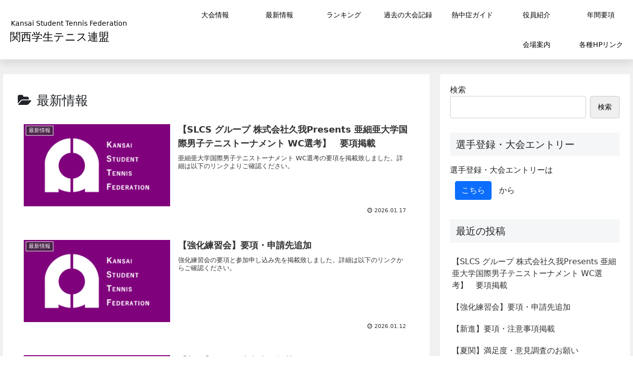

--- FILE ---
content_type: text/html; charset=UTF-8
request_url: https://www.kansaigakuren-tennis.com/category/%E6%9C%80%E6%96%B0%E6%83%85%E5%A0%B1/
body_size: 29866
content:
<!doctype html>
<html lang="ja">

<head>
<meta charset="utf-8">
<meta http-equiv="X-UA-Compatible" content="IE=edge">
<meta name="viewport" content="width=device-width, initial-scale=1.0, viewport-fit=cover"/>
<meta name="referrer" content="no-referrer-when-downgrade"/>

  
  <!-- Other Analytics -->
<!-- Google tag (gtag.js) -->
<script async src="https://www.googletagmanager.com/gtag/js?id=G-HFPSW32XK8"></script>
<script>
  window.dataLayer = window.dataLayer || [];
  function gtag(){dataLayer.push(arguments);}
  gtag('js', new Date());

  gtag('config', 'G-HFPSW32XK8');
</script>
<!-- /Other Analytics -->
<!-- preconnect dns-prefetch -->
<link rel="preconnect dns-prefetch" href="//www.googletagmanager.com">
<link rel="preconnect dns-prefetch" href="//www.google-analytics.com">
<link rel="preconnect dns-prefetch" href="//ajax.googleapis.com">
<link rel="preconnect dns-prefetch" href="//cdnjs.cloudflare.com">
<link rel="preconnect dns-prefetch" href="//pagead2.googlesyndication.com">
<link rel="preconnect dns-prefetch" href="//googleads.g.doubleclick.net">
<link rel="preconnect dns-prefetch" href="//tpc.googlesyndication.com">
<link rel="preconnect dns-prefetch" href="//ad.doubleclick.net">
<link rel="preconnect dns-prefetch" href="//www.gstatic.com">
<link rel="preconnect dns-prefetch" href="//cse.google.com">
<link rel="preconnect dns-prefetch" href="//fonts.gstatic.com">
<link rel="preconnect dns-prefetch" href="//fonts.googleapis.com">
<link rel="preconnect dns-prefetch" href="//cms.quantserve.com">
<link rel="preconnect dns-prefetch" href="//secure.gravatar.com">
<link rel="preconnect dns-prefetch" href="//cdn.syndication.twimg.com">
<link rel="preconnect dns-prefetch" href="//cdn.jsdelivr.net">
<link rel="preconnect dns-prefetch" href="//images-fe.ssl-images-amazon.com">
<link rel="preconnect dns-prefetch" href="//completion.amazon.com">
<link rel="preconnect dns-prefetch" href="//m.media-amazon.com">
<link rel="preconnect dns-prefetch" href="//i.moshimo.com">
<link rel="preconnect dns-prefetch" href="//aml.valuecommerce.com">
<link rel="preconnect dns-prefetch" href="//dalc.valuecommerce.com">
<link rel="preconnect dns-prefetch" href="//dalb.valuecommerce.com">
<title>最新情報  |  関西学生テニス連盟</title>
<meta name='robots' content='max-image-preview:large' />

<!-- OGP -->
<meta property="og:type" content="website">
<meta property="og:description" content="「最新情報」の記事一覧です。">
<meta property="og:title" content="最新情報">
<meta property="og:url" content="https://www.kansaigakuren-tennis.com/category/%e6%9c%80%e6%96%b0%e6%83%85%e5%a0%b1/">
<meta property="og:image" content="https://sub.kansaigakuren-tennis.com/wp-content/themes/cocoon-master/screenshot.jpg">
<meta property="og:site_name" content="関西学生テニス連盟">
<meta property="og:locale" content="ja_JP">
<meta property="article:published_time" content="2026-01-17T02:46:34+09:00" />
<meta property="article:modified_time" content="2026-01-17T02:46:34+09:00" />
<meta property="article:section" content="最新情報">
<!-- /OGP -->

<!-- Twitter Card -->
<meta name="twitter:card" content="summary_large_image">
<meta property="twitter:description" content="「最新情報」の記事一覧です。">
<meta property="twitter:title" content="最新情報">
<meta property="twitter:url" content="https://www.kansaigakuren-tennis.com/category/%e6%9c%80%e6%96%b0%e6%83%85%e5%a0%b1/">
<meta name="twitter:image" content="http://sub.kansaigakuren-tennis.com/wp-content/themes/cocoon-master/screenshot.jpg">
<meta name="twitter:domain" content="www.kansaigakuren-tennis.com">
<!-- /Twitter Card -->
<link rel='dns-prefetch' href='//ajax.googleapis.com' />
<link rel='dns-prefetch' href='//cdnjs.cloudflare.com' />
<link rel="alternate" type="application/rss+xml" title="関西学生テニス連盟 &raquo; フィード" href="https://www.kansaigakuren-tennis.com/feed/" />
<link rel="alternate" type="application/rss+xml" title="関西学生テニス連盟 &raquo; コメントフィード" href="https://www.kansaigakuren-tennis.com/comments/feed/" />
<link rel="alternate" type="application/rss+xml" title="関西学生テニス連盟 &raquo; 最新情報 カテゴリーのフィード" href="https://www.kansaigakuren-tennis.com/category/%e6%9c%80%e6%96%b0%e6%83%85%e5%a0%b1/feed/" />
<link rel='stylesheet' id='cocoon-style-css' href='https://www.kansaigakuren-tennis.com/wp/wp-content/themes/cocoon-master/style.css?ver=6.2.8&#038;fver=20220513064019' media='all' />
<style id='cocoon-style-inline-css'>
.main{width:860px}.sidebar{width:376px}@media screen and (max-width:1280px){.wrap{width:auto}.main,.sidebar,.sidebar-left .main,.sidebar-left .sidebar{margin:0 .5%}.main{width:67.4%}.sidebar{padding:1.5%;width:30%}.entry-card-thumb{width:38%}.entry-card-content{margin-left:40%}}.toc-checkbox{display:none}.toc-content{visibility:hidden;height:0;opacity:.2;transition:all .5s ease-out}.toc-checkbox:checked~.toc-content{visibility:visible;padding-top:.6em;height:100%;opacity:1}.toc-title::after{content:'[開く]';margin-left:.5em;cursor:pointer;font-size:.8em}.toc-title:hover::after{text-decoration:underline}.toc-checkbox:checked+.toc-title::after{content:'[閉じる]'}#respond{display:none}.entry-content>*,.demo .entry-content p{line-height:1.8}.entry-content>*,.article p,.demo .entry-content p,.article dl,.article ul,.article ol,.article blockquote,.article pre,.article table,.article .toc,.body .article,.body .column-wrap,.body .new-entry-cards,.body .popular-entry-cards,.body .navi-entry-cards,.body .box-menus,.body .ranking-item,.body .rss-entry-cards,.body .widget,.body .author-box,.body .blogcard-wrap,.body .login-user-only,.body .information-box,.body .question-box,.body .alert-box,.body .information,.body .question,.body .alert,.body .memo-box,.body .comment-box,.body .common-icon-box,.body .blank-box,.body .button-block,.body .micro-bottom,.body .caption-box,.body .tab-caption-box,.body .label-box,.body .toggle-wrap,.body .wp-block-image,.body .booklink-box,.body .kaerebalink-box,.body .tomarebalink-box,.body .product-item-box,.body .speech-wrap,.body .wp-block-categories,.body .wp-block-archives,.body .wp-block-archives-dropdown,.body .wp-block-calendar,.body .ad-area,.body .wp-block-gallery,.body .wp-block-audio,.body .wp-block-cover,.body .wp-block-file,.body .wp-block-media-text,.body .wp-block-video,.body .wp-block-buttons,.body .wp-block-columns,.body .wp-block-separator,.body .components-placeholder,.body .wp-block-search,.body .wp-block-social-links,.body .timeline-box,.body .blogcard-type,.body .btn-wrap,.body .btn-wrap a,.body .block-box,.body .wp-block-embed,.body .wp-block-group,.body .wp-block-table,.body .scrollable-table,.body .wp-block-separator,.body .wp-block,.body .video-container,.comment-area,.related-entries,.pager-post-navi,.comment-respond,.is-root-container>*,[data-type="core/freeform"]{margin-bottom:1.8em}.article h2,.article h3,.article h4,.article h5,.article h6{margin-bottom:1.62em}@media screen and (max-width:480px){.body,.menu-content{font-size:16px}}@media screen and (max-width:781px){.wp-block-column{margin-bottom:1.8em}}@media screen and (max-width:599px){.column-wrap>div{margin-bottom:1.8em}}.article h2,.article h3,.article h4,.article h5,.article h6{margin-top:2.4em}.article .micro-top{margin-bottom:.36em}.article .micro-bottom{margin-top:-1.62em}.article .micro-balloon{margin-bottom:.9em}.article .micro-bottom.micro-balloon{margin-top:-1.26em}.blank-box.bb-key-color{border-color:#19448e}.iic-key-color li::before{color:#19448e}.blank-box.bb-tab.bb-key-color::before{background-color:#19448e}.tb-key-color .toggle-button{border:1px solid #19448e;background:#19448e;color:#fff}.tb-key-color .toggle-button::before{color:#ccc}.tb-key-color .toggle-checkbox:checked~.toggle-content{border-color:#19448e}.cb-key-color.caption-box{border-color:#19448e}.cb-key-color .caption-box-label{background-color:#19448e;color:#fff}.tcb-key-color .tab-caption-box-label{background-color:#19448e;color:#fff}.tcb-key-color .tab-caption-box-content{border-color:#19448e}.lb-key-color .label-box-content{border-color:#19448e}.mc-key-color{background-color:#19448e;color:#fff;border:0}.mc-key-color.micro-bottom::after{border-bottom-color:#19448e;border-top-color:transparent}.mc-key-color::before{border-top-color:transparent;border-bottom-color:transparent}.mc-key-color::after{border-top-color:#19448e}.btn-key-color,.btn-wrap.btn-wrap-key-color>a{background-color:#19448e}.has-text-color.has-key-color-color{color:#19448e}.has-background.has-key-color-background-color{background-color:#19448e}.body.article,body#tinymce.wp-editor{background-color:#fff}.body.article,.editor-post-title__block .editor-post-title__input,body#tinymce.wp-editor{color:#333}html .body .has-key-color-background-color{background-color:#19448e}html .body .has-key-color-color{color:#19448e}html .body .has-key-color-color .toggle-button::before{color:#19448e}html .body .has-key-color-border-color{border-color:#19448e}html .body .btn-wrap.has-key-color-background-color>a{background-color:#19448e}html .body .btn-wrap.has-key-color-color>a{color:#19448e}html .body .btn-wrap.has-key-color-border-color>a{border-color:#19448e}html .body .bb-tab.has-key-color-border-color .bb-label{background-color:#19448e}html .body .toggle-wrap.has-key-color-color .toggle-button,html .body .toggle-wrap.has-key-color-color .toggle-button:before{color:#19448e}html .body .toggle-wrap.has-key-color-border-color .toggle-button{background-color:#19448e}html .body .toggle-wrap.has-key-color-border-color .toggle-button,.toggle-wrap.has-key-color-border-color .toggle-content{border-color:#19448e}html .body .iconlist-box.has-key-color-icon-color li::before{color:#19448e}html .body .micro-balloon.has-key-color-color{color:#19448e}html .body .micro-balloon.has-key-color-background-color{background-color:#19448e;border-color:transparent}html .body .micro-balloon.has-key-color-background-color.micro-bottom::after{border-bottom-color:#19448e;border-top-color:transparent}html .body .micro-balloon.has-key-color-background-color::before{border-top-color:transparent;border-bottom-color:transparent}html .body .micro-balloon.has-key-color-background-color::after{border-top-color:#19448e}html .body .micro-balloon.has-border-color.has-key-color-border-color{border-color:#19448e}html .body .micro-balloon.micro-top.has-key-color-border-color::before{border-top-color:#19448e}html .body .micro-balloon.micro-bottom.has-key-color-border-color::before{border-bottom-color:#19448e}html .body .caption-box.has-key-color-border-color .box-label{background-color:#19448e}html .body .tab-caption-box.has-key-color-border-color .box-label{background-color:#19448e}html .body .tab-caption-box.has-key-color-border-color .box-content{border-color:#19448e}html .body .tab-caption-box.has-key-color-background-color .box-content{background-color:#19448e}html .body .label-box.has-key-color-border-color .box-content{border-color:#19448e}html .body .label-box.has-key-color-background-color .box-content{background-color:#19448e}html .body .speech-balloon.has-key-color-background-color{background-color:#19448e}html .body .speech-balloon.has-text-color.has-key-color-color{color:#19448e}html .body .speech-balloon.has-key-color-border-color{border-color:#19448e}html .body .sbp-l .speech-balloon.has-key-color-border-color::before{border-right-color:#19448e}html .body .sbp-r .speech-balloon.has-key-color-border-color::before{border-left-color:#19448e}html .body .sbp-l .speech-balloon.has-key-color-background-color::after{border-right-color:#19448e}html .body .sbp-r .speech-balloon.has-key-color-background-color::after{border-left-color:#19448e}html .body .sbs-line.sbp-r .speech-balloon.has-key-color-background-color{background-color:#19448e}html .body .sbs-line.sbp-r .speech-balloon.has-key-color-border-color{border-color:#19448e}html .body .speech-wraphtml .body .sbs-think .speech-balloon.has-key-color-border-color::before,html .body .speech-wrap.sbs-think .speech-balloon.has-key-color-border-color::after{border-color:#19448e}html .body .sbs-think .speech-balloon.has-key-color-background-color::before,html .body .sbs-think .speech-balloon.has-key-color-background-color::after{background-color:#19448e}html .body .sbs-think .speech-balloon.has-key-color-border-color::before{border-color:#19448e}html .body .timeline-box.has-key-color-point-color .timeline-item::before{background-color:#19448e}html .body .has-key-color-question-color .faq-question-label{color:#19448e}html .body .has-key-color-answer-color .faq-answer-label{color:#19448e}html .body .is-style-square.has-key-color-question-color .faq-question-label{color:#fff;background-color:#19448e}html .body .is-style-square.has-key-color-answer-color .faq-answer-label{color:#fff;background-color:#19448e}html .body .has-red-background-color{background-color:#e60033}html .body .has-red-color{color:#e60033}html .body .has-red-color .toggle-button::before{color:#e60033}html .body .has-red-border-color{border-color:#e60033}html .body .btn-wrap.has-red-background-color>a{background-color:#e60033}html .body .btn-wrap.has-red-color>a{color:#e60033}html .body .btn-wrap.has-red-border-color>a{border-color:#e60033}html .body .bb-tab.has-red-border-color .bb-label{background-color:#e60033}html .body .toggle-wrap.has-red-color .toggle-button,html .body .toggle-wrap.has-red-color .toggle-button:before{color:#e60033}html .body .toggle-wrap.has-red-border-color .toggle-button{background-color:#e60033}html .body .toggle-wrap.has-red-border-color .toggle-button,.toggle-wrap.has-red-border-color .toggle-content{border-color:#e60033}html .body .iconlist-box.has-red-icon-color li::before{color:#e60033}html .body .micro-balloon.has-red-color{color:#e60033}html .body .micro-balloon.has-red-background-color{background-color:#e60033;border-color:transparent}html .body .micro-balloon.has-red-background-color.micro-bottom::after{border-bottom-color:#e60033;border-top-color:transparent}html .body .micro-balloon.has-red-background-color::before{border-top-color:transparent;border-bottom-color:transparent}html .body .micro-balloon.has-red-background-color::after{border-top-color:#e60033}html .body .micro-balloon.has-border-color.has-red-border-color{border-color:#e60033}html .body .micro-balloon.micro-top.has-red-border-color::before{border-top-color:#e60033}html .body .micro-balloon.micro-bottom.has-red-border-color::before{border-bottom-color:#e60033}html .body .caption-box.has-red-border-color .box-label{background-color:#e60033}html .body .tab-caption-box.has-red-border-color .box-label{background-color:#e60033}html .body .tab-caption-box.has-red-border-color .box-content{border-color:#e60033}html .body .tab-caption-box.has-red-background-color .box-content{background-color:#e60033}html .body .label-box.has-red-border-color .box-content{border-color:#e60033}html .body .label-box.has-red-background-color .box-content{background-color:#e60033}html .body .speech-balloon.has-red-background-color{background-color:#e60033}html .body .speech-balloon.has-text-color.has-red-color{color:#e60033}html .body .speech-balloon.has-red-border-color{border-color:#e60033}html .body .sbp-l .speech-balloon.has-red-border-color::before{border-right-color:#e60033}html .body .sbp-r .speech-balloon.has-red-border-color::before{border-left-color:#e60033}html .body .sbp-l .speech-balloon.has-red-background-color::after{border-right-color:#e60033}html .body .sbp-r .speech-balloon.has-red-background-color::after{border-left-color:#e60033}html .body .sbs-line.sbp-r .speech-balloon.has-red-background-color{background-color:#e60033}html .body .sbs-line.sbp-r .speech-balloon.has-red-border-color{border-color:#e60033}html .body .speech-wraphtml .body .sbs-think .speech-balloon.has-red-border-color::before,html .body .speech-wrap.sbs-think .speech-balloon.has-red-border-color::after{border-color:#e60033}html .body .sbs-think .speech-balloon.has-red-background-color::before,html .body .sbs-think .speech-balloon.has-red-background-color::after{background-color:#e60033}html .body .sbs-think .speech-balloon.has-red-border-color::before{border-color:#e60033}html .body .timeline-box.has-red-point-color .timeline-item::before{background-color:#e60033}html .body .has-red-question-color .faq-question-label{color:#e60033}html .body .has-red-answer-color .faq-answer-label{color:#e60033}html .body .is-style-square.has-red-question-color .faq-question-label{color:#fff;background-color:#e60033}html .body .is-style-square.has-red-answer-color .faq-answer-label{color:#fff;background-color:#e60033}html .body .has-pink-background-color{background-color:#e95295}html .body .has-pink-color{color:#e95295}html .body .has-pink-color .toggle-button::before{color:#e95295}html .body .has-pink-border-color{border-color:#e95295}html .body .btn-wrap.has-pink-background-color>a{background-color:#e95295}html .body .btn-wrap.has-pink-color>a{color:#e95295}html .body .btn-wrap.has-pink-border-color>a{border-color:#e95295}html .body .bb-tab.has-pink-border-color .bb-label{background-color:#e95295}html .body .toggle-wrap.has-pink-color .toggle-button,html .body .toggle-wrap.has-pink-color .toggle-button:before{color:#e95295}html .body .toggle-wrap.has-pink-border-color .toggle-button{background-color:#e95295}html .body .toggle-wrap.has-pink-border-color .toggle-button,.toggle-wrap.has-pink-border-color .toggle-content{border-color:#e95295}html .body .iconlist-box.has-pink-icon-color li::before{color:#e95295}html .body .micro-balloon.has-pink-color{color:#e95295}html .body .micro-balloon.has-pink-background-color{background-color:#e95295;border-color:transparent}html .body .micro-balloon.has-pink-background-color.micro-bottom::after{border-bottom-color:#e95295;border-top-color:transparent}html .body .micro-balloon.has-pink-background-color::before{border-top-color:transparent;border-bottom-color:transparent}html .body .micro-balloon.has-pink-background-color::after{border-top-color:#e95295}html .body .micro-balloon.has-border-color.has-pink-border-color{border-color:#e95295}html .body .micro-balloon.micro-top.has-pink-border-color::before{border-top-color:#e95295}html .body .micro-balloon.micro-bottom.has-pink-border-color::before{border-bottom-color:#e95295}html .body .caption-box.has-pink-border-color .box-label{background-color:#e95295}html .body .tab-caption-box.has-pink-border-color .box-label{background-color:#e95295}html .body .tab-caption-box.has-pink-border-color .box-content{border-color:#e95295}html .body .tab-caption-box.has-pink-background-color .box-content{background-color:#e95295}html .body .label-box.has-pink-border-color .box-content{border-color:#e95295}html .body .label-box.has-pink-background-color .box-content{background-color:#e95295}html .body .speech-balloon.has-pink-background-color{background-color:#e95295}html .body .speech-balloon.has-text-color.has-pink-color{color:#e95295}html .body .speech-balloon.has-pink-border-color{border-color:#e95295}html .body .sbp-l .speech-balloon.has-pink-border-color::before{border-right-color:#e95295}html .body .sbp-r .speech-balloon.has-pink-border-color::before{border-left-color:#e95295}html .body .sbp-l .speech-balloon.has-pink-background-color::after{border-right-color:#e95295}html .body .sbp-r .speech-balloon.has-pink-background-color::after{border-left-color:#e95295}html .body .sbs-line.sbp-r .speech-balloon.has-pink-background-color{background-color:#e95295}html .body .sbs-line.sbp-r .speech-balloon.has-pink-border-color{border-color:#e95295}html .body .speech-wraphtml .body .sbs-think .speech-balloon.has-pink-border-color::before,html .body .speech-wrap.sbs-think .speech-balloon.has-pink-border-color::after{border-color:#e95295}html .body .sbs-think .speech-balloon.has-pink-background-color::before,html .body .sbs-think .speech-balloon.has-pink-background-color::after{background-color:#e95295}html .body .sbs-think .speech-balloon.has-pink-border-color::before{border-color:#e95295}html .body .timeline-box.has-pink-point-color .timeline-item::before{background-color:#e95295}html .body .has-pink-question-color .faq-question-label{color:#e95295}html .body .has-pink-answer-color .faq-answer-label{color:#e95295}html .body .is-style-square.has-pink-question-color .faq-question-label{color:#fff;background-color:#e95295}html .body .is-style-square.has-pink-answer-color .faq-answer-label{color:#fff;background-color:#e95295}html .body .has-purple-background-color{background-color:#884898}html .body .has-purple-color{color:#884898}html .body .has-purple-color .toggle-button::before{color:#884898}html .body .has-purple-border-color{border-color:#884898}html .body .btn-wrap.has-purple-background-color>a{background-color:#884898}html .body .btn-wrap.has-purple-color>a{color:#884898}html .body .btn-wrap.has-purple-border-color>a{border-color:#884898}html .body .bb-tab.has-purple-border-color .bb-label{background-color:#884898}html .body .toggle-wrap.has-purple-color .toggle-button,html .body .toggle-wrap.has-purple-color .toggle-button:before{color:#884898}html .body .toggle-wrap.has-purple-border-color .toggle-button{background-color:#884898}html .body .toggle-wrap.has-purple-border-color .toggle-button,.toggle-wrap.has-purple-border-color .toggle-content{border-color:#884898}html .body .iconlist-box.has-purple-icon-color li::before{color:#884898}html .body .micro-balloon.has-purple-color{color:#884898}html .body .micro-balloon.has-purple-background-color{background-color:#884898;border-color:transparent}html .body .micro-balloon.has-purple-background-color.micro-bottom::after{border-bottom-color:#884898;border-top-color:transparent}html .body .micro-balloon.has-purple-background-color::before{border-top-color:transparent;border-bottom-color:transparent}html .body .micro-balloon.has-purple-background-color::after{border-top-color:#884898}html .body .micro-balloon.has-border-color.has-purple-border-color{border-color:#884898}html .body .micro-balloon.micro-top.has-purple-border-color::before{border-top-color:#884898}html .body .micro-balloon.micro-bottom.has-purple-border-color::before{border-bottom-color:#884898}html .body .caption-box.has-purple-border-color .box-label{background-color:#884898}html .body .tab-caption-box.has-purple-border-color .box-label{background-color:#884898}html .body .tab-caption-box.has-purple-border-color .box-content{border-color:#884898}html .body .tab-caption-box.has-purple-background-color .box-content{background-color:#884898}html .body .label-box.has-purple-border-color .box-content{border-color:#884898}html .body .label-box.has-purple-background-color .box-content{background-color:#884898}html .body .speech-balloon.has-purple-background-color{background-color:#884898}html .body .speech-balloon.has-text-color.has-purple-color{color:#884898}html .body .speech-balloon.has-purple-border-color{border-color:#884898}html .body .sbp-l .speech-balloon.has-purple-border-color::before{border-right-color:#884898}html .body .sbp-r .speech-balloon.has-purple-border-color::before{border-left-color:#884898}html .body .sbp-l .speech-balloon.has-purple-background-color::after{border-right-color:#884898}html .body .sbp-r .speech-balloon.has-purple-background-color::after{border-left-color:#884898}html .body .sbs-line.sbp-r .speech-balloon.has-purple-background-color{background-color:#884898}html .body .sbs-line.sbp-r .speech-balloon.has-purple-border-color{border-color:#884898}html .body .speech-wraphtml .body .sbs-think .speech-balloon.has-purple-border-color::before,html .body .speech-wrap.sbs-think .speech-balloon.has-purple-border-color::after{border-color:#884898}html .body .sbs-think .speech-balloon.has-purple-background-color::before,html .body .sbs-think .speech-balloon.has-purple-background-color::after{background-color:#884898}html .body .sbs-think .speech-balloon.has-purple-border-color::before{border-color:#884898}html .body .timeline-box.has-purple-point-color .timeline-item::before{background-color:#884898}html .body .has-purple-question-color .faq-question-label{color:#884898}html .body .has-purple-answer-color .faq-answer-label{color:#884898}html .body .is-style-square.has-purple-question-color .faq-question-label{color:#fff;background-color:#884898}html .body .is-style-square.has-purple-answer-color .faq-answer-label{color:#fff;background-color:#884898}html .body .has-deep-background-color{background-color:#55295b}html .body .has-deep-color{color:#55295b}html .body .has-deep-color .toggle-button::before{color:#55295b}html .body .has-deep-border-color{border-color:#55295b}html .body .btn-wrap.has-deep-background-color>a{background-color:#55295b}html .body .btn-wrap.has-deep-color>a{color:#55295b}html .body .btn-wrap.has-deep-border-color>a{border-color:#55295b}html .body .bb-tab.has-deep-border-color .bb-label{background-color:#55295b}html .body .toggle-wrap.has-deep-color .toggle-button,html .body .toggle-wrap.has-deep-color .toggle-button:before{color:#55295b}html .body .toggle-wrap.has-deep-border-color .toggle-button{background-color:#55295b}html .body .toggle-wrap.has-deep-border-color .toggle-button,.toggle-wrap.has-deep-border-color .toggle-content{border-color:#55295b}html .body .iconlist-box.has-deep-icon-color li::before{color:#55295b}html .body .micro-balloon.has-deep-color{color:#55295b}html .body .micro-balloon.has-deep-background-color{background-color:#55295b;border-color:transparent}html .body .micro-balloon.has-deep-background-color.micro-bottom::after{border-bottom-color:#55295b;border-top-color:transparent}html .body .micro-balloon.has-deep-background-color::before{border-top-color:transparent;border-bottom-color:transparent}html .body .micro-balloon.has-deep-background-color::after{border-top-color:#55295b}html .body .micro-balloon.has-border-color.has-deep-border-color{border-color:#55295b}html .body .micro-balloon.micro-top.has-deep-border-color::before{border-top-color:#55295b}html .body .micro-balloon.micro-bottom.has-deep-border-color::before{border-bottom-color:#55295b}html .body .caption-box.has-deep-border-color .box-label{background-color:#55295b}html .body .tab-caption-box.has-deep-border-color .box-label{background-color:#55295b}html .body .tab-caption-box.has-deep-border-color .box-content{border-color:#55295b}html .body .tab-caption-box.has-deep-background-color .box-content{background-color:#55295b}html .body .label-box.has-deep-border-color .box-content{border-color:#55295b}html .body .label-box.has-deep-background-color .box-content{background-color:#55295b}html .body .speech-balloon.has-deep-background-color{background-color:#55295b}html .body .speech-balloon.has-text-color.has-deep-color{color:#55295b}html .body .speech-balloon.has-deep-border-color{border-color:#55295b}html .body .sbp-l .speech-balloon.has-deep-border-color::before{border-right-color:#55295b}html .body .sbp-r .speech-balloon.has-deep-border-color::before{border-left-color:#55295b}html .body .sbp-l .speech-balloon.has-deep-background-color::after{border-right-color:#55295b}html .body .sbp-r .speech-balloon.has-deep-background-color::after{border-left-color:#55295b}html .body .sbs-line.sbp-r .speech-balloon.has-deep-background-color{background-color:#55295b}html .body .sbs-line.sbp-r .speech-balloon.has-deep-border-color{border-color:#55295b}html .body .speech-wraphtml .body .sbs-think .speech-balloon.has-deep-border-color::before,html .body .speech-wrap.sbs-think .speech-balloon.has-deep-border-color::after{border-color:#55295b}html .body .sbs-think .speech-balloon.has-deep-background-color::before,html .body .sbs-think .speech-balloon.has-deep-background-color::after{background-color:#55295b}html .body .sbs-think .speech-balloon.has-deep-border-color::before{border-color:#55295b}html .body .timeline-box.has-deep-point-color .timeline-item::before{background-color:#55295b}html .body .has-deep-question-color .faq-question-label{color:#55295b}html .body .has-deep-answer-color .faq-answer-label{color:#55295b}html .body .is-style-square.has-deep-question-color .faq-question-label{color:#fff;background-color:#55295b}html .body .is-style-square.has-deep-answer-color .faq-answer-label{color:#fff;background-color:#55295b}html .body .has-indigo-background-color{background-color:#1e50a2}html .body .has-indigo-color{color:#1e50a2}html .body .has-indigo-color .toggle-button::before{color:#1e50a2}html .body .has-indigo-border-color{border-color:#1e50a2}html .body .btn-wrap.has-indigo-background-color>a{background-color:#1e50a2}html .body .btn-wrap.has-indigo-color>a{color:#1e50a2}html .body .btn-wrap.has-indigo-border-color>a{border-color:#1e50a2}html .body .bb-tab.has-indigo-border-color .bb-label{background-color:#1e50a2}html .body .toggle-wrap.has-indigo-color .toggle-button,html .body .toggle-wrap.has-indigo-color .toggle-button:before{color:#1e50a2}html .body .toggle-wrap.has-indigo-border-color .toggle-button{background-color:#1e50a2}html .body .toggle-wrap.has-indigo-border-color .toggle-button,.toggle-wrap.has-indigo-border-color .toggle-content{border-color:#1e50a2}html .body .iconlist-box.has-indigo-icon-color li::before{color:#1e50a2}html .body .micro-balloon.has-indigo-color{color:#1e50a2}html .body .micro-balloon.has-indigo-background-color{background-color:#1e50a2;border-color:transparent}html .body .micro-balloon.has-indigo-background-color.micro-bottom::after{border-bottom-color:#1e50a2;border-top-color:transparent}html .body .micro-balloon.has-indigo-background-color::before{border-top-color:transparent;border-bottom-color:transparent}html .body .micro-balloon.has-indigo-background-color::after{border-top-color:#1e50a2}html .body .micro-balloon.has-border-color.has-indigo-border-color{border-color:#1e50a2}html .body .micro-balloon.micro-top.has-indigo-border-color::before{border-top-color:#1e50a2}html .body .micro-balloon.micro-bottom.has-indigo-border-color::before{border-bottom-color:#1e50a2}html .body .caption-box.has-indigo-border-color .box-label{background-color:#1e50a2}html .body .tab-caption-box.has-indigo-border-color .box-label{background-color:#1e50a2}html .body .tab-caption-box.has-indigo-border-color .box-content{border-color:#1e50a2}html .body .tab-caption-box.has-indigo-background-color .box-content{background-color:#1e50a2}html .body .label-box.has-indigo-border-color .box-content{border-color:#1e50a2}html .body .label-box.has-indigo-background-color .box-content{background-color:#1e50a2}html .body .speech-balloon.has-indigo-background-color{background-color:#1e50a2}html .body .speech-balloon.has-text-color.has-indigo-color{color:#1e50a2}html .body .speech-balloon.has-indigo-border-color{border-color:#1e50a2}html .body .sbp-l .speech-balloon.has-indigo-border-color::before{border-right-color:#1e50a2}html .body .sbp-r .speech-balloon.has-indigo-border-color::before{border-left-color:#1e50a2}html .body .sbp-l .speech-balloon.has-indigo-background-color::after{border-right-color:#1e50a2}html .body .sbp-r .speech-balloon.has-indigo-background-color::after{border-left-color:#1e50a2}html .body .sbs-line.sbp-r .speech-balloon.has-indigo-background-color{background-color:#1e50a2}html .body .sbs-line.sbp-r .speech-balloon.has-indigo-border-color{border-color:#1e50a2}html .body .speech-wraphtml .body .sbs-think .speech-balloon.has-indigo-border-color::before,html .body .speech-wrap.sbs-think .speech-balloon.has-indigo-border-color::after{border-color:#1e50a2}html .body .sbs-think .speech-balloon.has-indigo-background-color::before,html .body .sbs-think .speech-balloon.has-indigo-background-color::after{background-color:#1e50a2}html .body .sbs-think .speech-balloon.has-indigo-border-color::before{border-color:#1e50a2}html .body .timeline-box.has-indigo-point-color .timeline-item::before{background-color:#1e50a2}html .body .has-indigo-question-color .faq-question-label{color:#1e50a2}html .body .has-indigo-answer-color .faq-answer-label{color:#1e50a2}html .body .is-style-square.has-indigo-question-color .faq-question-label{color:#fff;background-color:#1e50a2}html .body .is-style-square.has-indigo-answer-color .faq-answer-label{color:#fff;background-color:#1e50a2}html .body .has-blue-background-color{background-color:#0095d9}html .body .has-blue-color{color:#0095d9}html .body .has-blue-color .toggle-button::before{color:#0095d9}html .body .has-blue-border-color{border-color:#0095d9}html .body .btn-wrap.has-blue-background-color>a{background-color:#0095d9}html .body .btn-wrap.has-blue-color>a{color:#0095d9}html .body .btn-wrap.has-blue-border-color>a{border-color:#0095d9}html .body .bb-tab.has-blue-border-color .bb-label{background-color:#0095d9}html .body .toggle-wrap.has-blue-color .toggle-button,html .body .toggle-wrap.has-blue-color .toggle-button:before{color:#0095d9}html .body .toggle-wrap.has-blue-border-color .toggle-button{background-color:#0095d9}html .body .toggle-wrap.has-blue-border-color .toggle-button,.toggle-wrap.has-blue-border-color .toggle-content{border-color:#0095d9}html .body .iconlist-box.has-blue-icon-color li::before{color:#0095d9}html .body .micro-balloon.has-blue-color{color:#0095d9}html .body .micro-balloon.has-blue-background-color{background-color:#0095d9;border-color:transparent}html .body .micro-balloon.has-blue-background-color.micro-bottom::after{border-bottom-color:#0095d9;border-top-color:transparent}html .body .micro-balloon.has-blue-background-color::before{border-top-color:transparent;border-bottom-color:transparent}html .body .micro-balloon.has-blue-background-color::after{border-top-color:#0095d9}html .body .micro-balloon.has-border-color.has-blue-border-color{border-color:#0095d9}html .body .micro-balloon.micro-top.has-blue-border-color::before{border-top-color:#0095d9}html .body .micro-balloon.micro-bottom.has-blue-border-color::before{border-bottom-color:#0095d9}html .body .caption-box.has-blue-border-color .box-label{background-color:#0095d9}html .body .tab-caption-box.has-blue-border-color .box-label{background-color:#0095d9}html .body .tab-caption-box.has-blue-border-color .box-content{border-color:#0095d9}html .body .tab-caption-box.has-blue-background-color .box-content{background-color:#0095d9}html .body .label-box.has-blue-border-color .box-content{border-color:#0095d9}html .body .label-box.has-blue-background-color .box-content{background-color:#0095d9}html .body .speech-balloon.has-blue-background-color{background-color:#0095d9}html .body .speech-balloon.has-text-color.has-blue-color{color:#0095d9}html .body .speech-balloon.has-blue-border-color{border-color:#0095d9}html .body .sbp-l .speech-balloon.has-blue-border-color::before{border-right-color:#0095d9}html .body .sbp-r .speech-balloon.has-blue-border-color::before{border-left-color:#0095d9}html .body .sbp-l .speech-balloon.has-blue-background-color::after{border-right-color:#0095d9}html .body .sbp-r .speech-balloon.has-blue-background-color::after{border-left-color:#0095d9}html .body .sbs-line.sbp-r .speech-balloon.has-blue-background-color{background-color:#0095d9}html .body .sbs-line.sbp-r .speech-balloon.has-blue-border-color{border-color:#0095d9}html .body .speech-wraphtml .body .sbs-think .speech-balloon.has-blue-border-color::before,html .body .speech-wrap.sbs-think .speech-balloon.has-blue-border-color::after{border-color:#0095d9}html .body .sbs-think .speech-balloon.has-blue-background-color::before,html .body .sbs-think .speech-balloon.has-blue-background-color::after{background-color:#0095d9}html .body .sbs-think .speech-balloon.has-blue-border-color::before{border-color:#0095d9}html .body .timeline-box.has-blue-point-color .timeline-item::before{background-color:#0095d9}html .body .has-blue-question-color .faq-question-label{color:#0095d9}html .body .has-blue-answer-color .faq-answer-label{color:#0095d9}html .body .is-style-square.has-blue-question-color .faq-question-label{color:#fff;background-color:#0095d9}html .body .is-style-square.has-blue-answer-color .faq-answer-label{color:#fff;background-color:#0095d9}html .body .has-light-blue-background-color{background-color:#2ca9e1}html .body .has-light-blue-color{color:#2ca9e1}html .body .has-light-blue-color .toggle-button::before{color:#2ca9e1}html .body .has-light-blue-border-color{border-color:#2ca9e1}html .body .btn-wrap.has-light-blue-background-color>a{background-color:#2ca9e1}html .body .btn-wrap.has-light-blue-color>a{color:#2ca9e1}html .body .btn-wrap.has-light-blue-border-color>a{border-color:#2ca9e1}html .body .bb-tab.has-light-blue-border-color .bb-label{background-color:#2ca9e1}html .body .toggle-wrap.has-light-blue-color .toggle-button,html .body .toggle-wrap.has-light-blue-color .toggle-button:before{color:#2ca9e1}html .body .toggle-wrap.has-light-blue-border-color .toggle-button{background-color:#2ca9e1}html .body .toggle-wrap.has-light-blue-border-color .toggle-button,.toggle-wrap.has-light-blue-border-color .toggle-content{border-color:#2ca9e1}html .body .iconlist-box.has-light-blue-icon-color li::before{color:#2ca9e1}html .body .micro-balloon.has-light-blue-color{color:#2ca9e1}html .body .micro-balloon.has-light-blue-background-color{background-color:#2ca9e1;border-color:transparent}html .body .micro-balloon.has-light-blue-background-color.micro-bottom::after{border-bottom-color:#2ca9e1;border-top-color:transparent}html .body .micro-balloon.has-light-blue-background-color::before{border-top-color:transparent;border-bottom-color:transparent}html .body .micro-balloon.has-light-blue-background-color::after{border-top-color:#2ca9e1}html .body .micro-balloon.has-border-color.has-light-blue-border-color{border-color:#2ca9e1}html .body .micro-balloon.micro-top.has-light-blue-border-color::before{border-top-color:#2ca9e1}html .body .micro-balloon.micro-bottom.has-light-blue-border-color::before{border-bottom-color:#2ca9e1}html .body .caption-box.has-light-blue-border-color .box-label{background-color:#2ca9e1}html .body .tab-caption-box.has-light-blue-border-color .box-label{background-color:#2ca9e1}html .body .tab-caption-box.has-light-blue-border-color .box-content{border-color:#2ca9e1}html .body .tab-caption-box.has-light-blue-background-color .box-content{background-color:#2ca9e1}html .body .label-box.has-light-blue-border-color .box-content{border-color:#2ca9e1}html .body .label-box.has-light-blue-background-color .box-content{background-color:#2ca9e1}html .body .speech-balloon.has-light-blue-background-color{background-color:#2ca9e1}html .body .speech-balloon.has-text-color.has-light-blue-color{color:#2ca9e1}html .body .speech-balloon.has-light-blue-border-color{border-color:#2ca9e1}html .body .sbp-l .speech-balloon.has-light-blue-border-color::before{border-right-color:#2ca9e1}html .body .sbp-r .speech-balloon.has-light-blue-border-color::before{border-left-color:#2ca9e1}html .body .sbp-l .speech-balloon.has-light-blue-background-color::after{border-right-color:#2ca9e1}html .body .sbp-r .speech-balloon.has-light-blue-background-color::after{border-left-color:#2ca9e1}html .body .sbs-line.sbp-r .speech-balloon.has-light-blue-background-color{background-color:#2ca9e1}html .body .sbs-line.sbp-r .speech-balloon.has-light-blue-border-color{border-color:#2ca9e1}html .body .speech-wraphtml .body .sbs-think .speech-balloon.has-light-blue-border-color::before,html .body .speech-wrap.sbs-think .speech-balloon.has-light-blue-border-color::after{border-color:#2ca9e1}html .body .sbs-think .speech-balloon.has-light-blue-background-color::before,html .body .sbs-think .speech-balloon.has-light-blue-background-color::after{background-color:#2ca9e1}html .body .sbs-think .speech-balloon.has-light-blue-border-color::before{border-color:#2ca9e1}html .body .timeline-box.has-light-blue-point-color .timeline-item::before{background-color:#2ca9e1}html .body .has-light-blue-question-color .faq-question-label{color:#2ca9e1}html .body .has-light-blue-answer-color .faq-answer-label{color:#2ca9e1}html .body .is-style-square.has-light-blue-question-color .faq-question-label{color:#fff;background-color:#2ca9e1}html .body .is-style-square.has-light-blue-answer-color .faq-answer-label{color:#fff;background-color:#2ca9e1}html .body .has-cyan-background-color{background-color:#00a3af}html .body .has-cyan-color{color:#00a3af}html .body .has-cyan-color .toggle-button::before{color:#00a3af}html .body .has-cyan-border-color{border-color:#00a3af}html .body .btn-wrap.has-cyan-background-color>a{background-color:#00a3af}html .body .btn-wrap.has-cyan-color>a{color:#00a3af}html .body .btn-wrap.has-cyan-border-color>a{border-color:#00a3af}html .body .bb-tab.has-cyan-border-color .bb-label{background-color:#00a3af}html .body .toggle-wrap.has-cyan-color .toggle-button,html .body .toggle-wrap.has-cyan-color .toggle-button:before{color:#00a3af}html .body .toggle-wrap.has-cyan-border-color .toggle-button{background-color:#00a3af}html .body .toggle-wrap.has-cyan-border-color .toggle-button,.toggle-wrap.has-cyan-border-color .toggle-content{border-color:#00a3af}html .body .iconlist-box.has-cyan-icon-color li::before{color:#00a3af}html .body .micro-balloon.has-cyan-color{color:#00a3af}html .body .micro-balloon.has-cyan-background-color{background-color:#00a3af;border-color:transparent}html .body .micro-balloon.has-cyan-background-color.micro-bottom::after{border-bottom-color:#00a3af;border-top-color:transparent}html .body .micro-balloon.has-cyan-background-color::before{border-top-color:transparent;border-bottom-color:transparent}html .body .micro-balloon.has-cyan-background-color::after{border-top-color:#00a3af}html .body .micro-balloon.has-border-color.has-cyan-border-color{border-color:#00a3af}html .body .micro-balloon.micro-top.has-cyan-border-color::before{border-top-color:#00a3af}html .body .micro-balloon.micro-bottom.has-cyan-border-color::before{border-bottom-color:#00a3af}html .body .caption-box.has-cyan-border-color .box-label{background-color:#00a3af}html .body .tab-caption-box.has-cyan-border-color .box-label{background-color:#00a3af}html .body .tab-caption-box.has-cyan-border-color .box-content{border-color:#00a3af}html .body .tab-caption-box.has-cyan-background-color .box-content{background-color:#00a3af}html .body .label-box.has-cyan-border-color .box-content{border-color:#00a3af}html .body .label-box.has-cyan-background-color .box-content{background-color:#00a3af}html .body .speech-balloon.has-cyan-background-color{background-color:#00a3af}html .body .speech-balloon.has-text-color.has-cyan-color{color:#00a3af}html .body .speech-balloon.has-cyan-border-color{border-color:#00a3af}html .body .sbp-l .speech-balloon.has-cyan-border-color::before{border-right-color:#00a3af}html .body .sbp-r .speech-balloon.has-cyan-border-color::before{border-left-color:#00a3af}html .body .sbp-l .speech-balloon.has-cyan-background-color::after{border-right-color:#00a3af}html .body .sbp-r .speech-balloon.has-cyan-background-color::after{border-left-color:#00a3af}html .body .sbs-line.sbp-r .speech-balloon.has-cyan-background-color{background-color:#00a3af}html .body .sbs-line.sbp-r .speech-balloon.has-cyan-border-color{border-color:#00a3af}html .body .speech-wraphtml .body .sbs-think .speech-balloon.has-cyan-border-color::before,html .body .speech-wrap.sbs-think .speech-balloon.has-cyan-border-color::after{border-color:#00a3af}html .body .sbs-think .speech-balloon.has-cyan-background-color::before,html .body .sbs-think .speech-balloon.has-cyan-background-color::after{background-color:#00a3af}html .body .sbs-think .speech-balloon.has-cyan-border-color::before{border-color:#00a3af}html .body .timeline-box.has-cyan-point-color .timeline-item::before{background-color:#00a3af}html .body .has-cyan-question-color .faq-question-label{color:#00a3af}html .body .has-cyan-answer-color .faq-answer-label{color:#00a3af}html .body .is-style-square.has-cyan-question-color .faq-question-label{color:#fff;background-color:#00a3af}html .body .is-style-square.has-cyan-answer-color .faq-answer-label{color:#fff;background-color:#00a3af}html .body .has-teal-background-color{background-color:#007b43}html .body .has-teal-color{color:#007b43}html .body .has-teal-color .toggle-button::before{color:#007b43}html .body .has-teal-border-color{border-color:#007b43}html .body .btn-wrap.has-teal-background-color>a{background-color:#007b43}html .body .btn-wrap.has-teal-color>a{color:#007b43}html .body .btn-wrap.has-teal-border-color>a{border-color:#007b43}html .body .bb-tab.has-teal-border-color .bb-label{background-color:#007b43}html .body .toggle-wrap.has-teal-color .toggle-button,html .body .toggle-wrap.has-teal-color .toggle-button:before{color:#007b43}html .body .toggle-wrap.has-teal-border-color .toggle-button{background-color:#007b43}html .body .toggle-wrap.has-teal-border-color .toggle-button,.toggle-wrap.has-teal-border-color .toggle-content{border-color:#007b43}html .body .iconlist-box.has-teal-icon-color li::before{color:#007b43}html .body .micro-balloon.has-teal-color{color:#007b43}html .body .micro-balloon.has-teal-background-color{background-color:#007b43;border-color:transparent}html .body .micro-balloon.has-teal-background-color.micro-bottom::after{border-bottom-color:#007b43;border-top-color:transparent}html .body .micro-balloon.has-teal-background-color::before{border-top-color:transparent;border-bottom-color:transparent}html .body .micro-balloon.has-teal-background-color::after{border-top-color:#007b43}html .body .micro-balloon.has-border-color.has-teal-border-color{border-color:#007b43}html .body .micro-balloon.micro-top.has-teal-border-color::before{border-top-color:#007b43}html .body .micro-balloon.micro-bottom.has-teal-border-color::before{border-bottom-color:#007b43}html .body .caption-box.has-teal-border-color .box-label{background-color:#007b43}html .body .tab-caption-box.has-teal-border-color .box-label{background-color:#007b43}html .body .tab-caption-box.has-teal-border-color .box-content{border-color:#007b43}html .body .tab-caption-box.has-teal-background-color .box-content{background-color:#007b43}html .body .label-box.has-teal-border-color .box-content{border-color:#007b43}html .body .label-box.has-teal-background-color .box-content{background-color:#007b43}html .body .speech-balloon.has-teal-background-color{background-color:#007b43}html .body .speech-balloon.has-text-color.has-teal-color{color:#007b43}html .body .speech-balloon.has-teal-border-color{border-color:#007b43}html .body .sbp-l .speech-balloon.has-teal-border-color::before{border-right-color:#007b43}html .body .sbp-r .speech-balloon.has-teal-border-color::before{border-left-color:#007b43}html .body .sbp-l .speech-balloon.has-teal-background-color::after{border-right-color:#007b43}html .body .sbp-r .speech-balloon.has-teal-background-color::after{border-left-color:#007b43}html .body .sbs-line.sbp-r .speech-balloon.has-teal-background-color{background-color:#007b43}html .body .sbs-line.sbp-r .speech-balloon.has-teal-border-color{border-color:#007b43}html .body .speech-wraphtml .body .sbs-think .speech-balloon.has-teal-border-color::before,html .body .speech-wrap.sbs-think .speech-balloon.has-teal-border-color::after{border-color:#007b43}html .body .sbs-think .speech-balloon.has-teal-background-color::before,html .body .sbs-think .speech-balloon.has-teal-background-color::after{background-color:#007b43}html .body .sbs-think .speech-balloon.has-teal-border-color::before{border-color:#007b43}html .body .timeline-box.has-teal-point-color .timeline-item::before{background-color:#007b43}html .body .has-teal-question-color .faq-question-label{color:#007b43}html .body .has-teal-answer-color .faq-answer-label{color:#007b43}html .body .is-style-square.has-teal-question-color .faq-question-label{color:#fff;background-color:#007b43}html .body .is-style-square.has-teal-answer-color .faq-answer-label{color:#fff;background-color:#007b43}html .body .has-green-background-color{background-color:#3eb370}html .body .has-green-color{color:#3eb370}html .body .has-green-color .toggle-button::before{color:#3eb370}html .body .has-green-border-color{border-color:#3eb370}html .body .btn-wrap.has-green-background-color>a{background-color:#3eb370}html .body .btn-wrap.has-green-color>a{color:#3eb370}html .body .btn-wrap.has-green-border-color>a{border-color:#3eb370}html .body .bb-tab.has-green-border-color .bb-label{background-color:#3eb370}html .body .toggle-wrap.has-green-color .toggle-button,html .body .toggle-wrap.has-green-color .toggle-button:before{color:#3eb370}html .body .toggle-wrap.has-green-border-color .toggle-button{background-color:#3eb370}html .body .toggle-wrap.has-green-border-color .toggle-button,.toggle-wrap.has-green-border-color .toggle-content{border-color:#3eb370}html .body .iconlist-box.has-green-icon-color li::before{color:#3eb370}html .body .micro-balloon.has-green-color{color:#3eb370}html .body .micro-balloon.has-green-background-color{background-color:#3eb370;border-color:transparent}html .body .micro-balloon.has-green-background-color.micro-bottom::after{border-bottom-color:#3eb370;border-top-color:transparent}html .body .micro-balloon.has-green-background-color::before{border-top-color:transparent;border-bottom-color:transparent}html .body .micro-balloon.has-green-background-color::after{border-top-color:#3eb370}html .body .micro-balloon.has-border-color.has-green-border-color{border-color:#3eb370}html .body .micro-balloon.micro-top.has-green-border-color::before{border-top-color:#3eb370}html .body .micro-balloon.micro-bottom.has-green-border-color::before{border-bottom-color:#3eb370}html .body .caption-box.has-green-border-color .box-label{background-color:#3eb370}html .body .tab-caption-box.has-green-border-color .box-label{background-color:#3eb370}html .body .tab-caption-box.has-green-border-color .box-content{border-color:#3eb370}html .body .tab-caption-box.has-green-background-color .box-content{background-color:#3eb370}html .body .label-box.has-green-border-color .box-content{border-color:#3eb370}html .body .label-box.has-green-background-color .box-content{background-color:#3eb370}html .body .speech-balloon.has-green-background-color{background-color:#3eb370}html .body .speech-balloon.has-text-color.has-green-color{color:#3eb370}html .body .speech-balloon.has-green-border-color{border-color:#3eb370}html .body .sbp-l .speech-balloon.has-green-border-color::before{border-right-color:#3eb370}html .body .sbp-r .speech-balloon.has-green-border-color::before{border-left-color:#3eb370}html .body .sbp-l .speech-balloon.has-green-background-color::after{border-right-color:#3eb370}html .body .sbp-r .speech-balloon.has-green-background-color::after{border-left-color:#3eb370}html .body .sbs-line.sbp-r .speech-balloon.has-green-background-color{background-color:#3eb370}html .body .sbs-line.sbp-r .speech-balloon.has-green-border-color{border-color:#3eb370}html .body .speech-wraphtml .body .sbs-think .speech-balloon.has-green-border-color::before,html .body .speech-wrap.sbs-think .speech-balloon.has-green-border-color::after{border-color:#3eb370}html .body .sbs-think .speech-balloon.has-green-background-color::before,html .body .sbs-think .speech-balloon.has-green-background-color::after{background-color:#3eb370}html .body .sbs-think .speech-balloon.has-green-border-color::before{border-color:#3eb370}html .body .timeline-box.has-green-point-color .timeline-item::before{background-color:#3eb370}html .body .has-green-question-color .faq-question-label{color:#3eb370}html .body .has-green-answer-color .faq-answer-label{color:#3eb370}html .body .is-style-square.has-green-question-color .faq-question-label{color:#fff;background-color:#3eb370}html .body .is-style-square.has-green-answer-color .faq-answer-label{color:#fff;background-color:#3eb370}html .body .has-light-green-background-color{background-color:#8bc34a}html .body .has-light-green-color{color:#8bc34a}html .body .has-light-green-color .toggle-button::before{color:#8bc34a}html .body .has-light-green-border-color{border-color:#8bc34a}html .body .btn-wrap.has-light-green-background-color>a{background-color:#8bc34a}html .body .btn-wrap.has-light-green-color>a{color:#8bc34a}html .body .btn-wrap.has-light-green-border-color>a{border-color:#8bc34a}html .body .bb-tab.has-light-green-border-color .bb-label{background-color:#8bc34a}html .body .toggle-wrap.has-light-green-color .toggle-button,html .body .toggle-wrap.has-light-green-color .toggle-button:before{color:#8bc34a}html .body .toggle-wrap.has-light-green-border-color .toggle-button{background-color:#8bc34a}html .body .toggle-wrap.has-light-green-border-color .toggle-button,.toggle-wrap.has-light-green-border-color .toggle-content{border-color:#8bc34a}html .body .iconlist-box.has-light-green-icon-color li::before{color:#8bc34a}html .body .micro-balloon.has-light-green-color{color:#8bc34a}html .body .micro-balloon.has-light-green-background-color{background-color:#8bc34a;border-color:transparent}html .body .micro-balloon.has-light-green-background-color.micro-bottom::after{border-bottom-color:#8bc34a;border-top-color:transparent}html .body .micro-balloon.has-light-green-background-color::before{border-top-color:transparent;border-bottom-color:transparent}html .body .micro-balloon.has-light-green-background-color::after{border-top-color:#8bc34a}html .body .micro-balloon.has-border-color.has-light-green-border-color{border-color:#8bc34a}html .body .micro-balloon.micro-top.has-light-green-border-color::before{border-top-color:#8bc34a}html .body .micro-balloon.micro-bottom.has-light-green-border-color::before{border-bottom-color:#8bc34a}html .body .caption-box.has-light-green-border-color .box-label{background-color:#8bc34a}html .body .tab-caption-box.has-light-green-border-color .box-label{background-color:#8bc34a}html .body .tab-caption-box.has-light-green-border-color .box-content{border-color:#8bc34a}html .body .tab-caption-box.has-light-green-background-color .box-content{background-color:#8bc34a}html .body .label-box.has-light-green-border-color .box-content{border-color:#8bc34a}html .body .label-box.has-light-green-background-color .box-content{background-color:#8bc34a}html .body .speech-balloon.has-light-green-background-color{background-color:#8bc34a}html .body .speech-balloon.has-text-color.has-light-green-color{color:#8bc34a}html .body .speech-balloon.has-light-green-border-color{border-color:#8bc34a}html .body .sbp-l .speech-balloon.has-light-green-border-color::before{border-right-color:#8bc34a}html .body .sbp-r .speech-balloon.has-light-green-border-color::before{border-left-color:#8bc34a}html .body .sbp-l .speech-balloon.has-light-green-background-color::after{border-right-color:#8bc34a}html .body .sbp-r .speech-balloon.has-light-green-background-color::after{border-left-color:#8bc34a}html .body .sbs-line.sbp-r .speech-balloon.has-light-green-background-color{background-color:#8bc34a}html .body .sbs-line.sbp-r .speech-balloon.has-light-green-border-color{border-color:#8bc34a}html .body .speech-wraphtml .body .sbs-think .speech-balloon.has-light-green-border-color::before,html .body .speech-wrap.sbs-think .speech-balloon.has-light-green-border-color::after{border-color:#8bc34a}html .body .sbs-think .speech-balloon.has-light-green-background-color::before,html .body .sbs-think .speech-balloon.has-light-green-background-color::after{background-color:#8bc34a}html .body .sbs-think .speech-balloon.has-light-green-border-color::before{border-color:#8bc34a}html .body .timeline-box.has-light-green-point-color .timeline-item::before{background-color:#8bc34a}html .body .has-light-green-question-color .faq-question-label{color:#8bc34a}html .body .has-light-green-answer-color .faq-answer-label{color:#8bc34a}html .body .is-style-square.has-light-green-question-color .faq-question-label{color:#fff;background-color:#8bc34a}html .body .is-style-square.has-light-green-answer-color .faq-answer-label{color:#fff;background-color:#8bc34a}html .body .has-lime-background-color{background-color:#c3d825}html .body .has-lime-color{color:#c3d825}html .body .has-lime-color .toggle-button::before{color:#c3d825}html .body .has-lime-border-color{border-color:#c3d825}html .body .btn-wrap.has-lime-background-color>a{background-color:#c3d825}html .body .btn-wrap.has-lime-color>a{color:#c3d825}html .body .btn-wrap.has-lime-border-color>a{border-color:#c3d825}html .body .bb-tab.has-lime-border-color .bb-label{background-color:#c3d825}html .body .toggle-wrap.has-lime-color .toggle-button,html .body .toggle-wrap.has-lime-color .toggle-button:before{color:#c3d825}html .body .toggle-wrap.has-lime-border-color .toggle-button{background-color:#c3d825}html .body .toggle-wrap.has-lime-border-color .toggle-button,.toggle-wrap.has-lime-border-color .toggle-content{border-color:#c3d825}html .body .iconlist-box.has-lime-icon-color li::before{color:#c3d825}html .body .micro-balloon.has-lime-color{color:#c3d825}html .body .micro-balloon.has-lime-background-color{background-color:#c3d825;border-color:transparent}html .body .micro-balloon.has-lime-background-color.micro-bottom::after{border-bottom-color:#c3d825;border-top-color:transparent}html .body .micro-balloon.has-lime-background-color::before{border-top-color:transparent;border-bottom-color:transparent}html .body .micro-balloon.has-lime-background-color::after{border-top-color:#c3d825}html .body .micro-balloon.has-border-color.has-lime-border-color{border-color:#c3d825}html .body .micro-balloon.micro-top.has-lime-border-color::before{border-top-color:#c3d825}html .body .micro-balloon.micro-bottom.has-lime-border-color::before{border-bottom-color:#c3d825}html .body .caption-box.has-lime-border-color .box-label{background-color:#c3d825}html .body .tab-caption-box.has-lime-border-color .box-label{background-color:#c3d825}html .body .tab-caption-box.has-lime-border-color .box-content{border-color:#c3d825}html .body .tab-caption-box.has-lime-background-color .box-content{background-color:#c3d825}html .body .label-box.has-lime-border-color .box-content{border-color:#c3d825}html .body .label-box.has-lime-background-color .box-content{background-color:#c3d825}html .body .speech-balloon.has-lime-background-color{background-color:#c3d825}html .body .speech-balloon.has-text-color.has-lime-color{color:#c3d825}html .body .speech-balloon.has-lime-border-color{border-color:#c3d825}html .body .sbp-l .speech-balloon.has-lime-border-color::before{border-right-color:#c3d825}html .body .sbp-r .speech-balloon.has-lime-border-color::before{border-left-color:#c3d825}html .body .sbp-l .speech-balloon.has-lime-background-color::after{border-right-color:#c3d825}html .body .sbp-r .speech-balloon.has-lime-background-color::after{border-left-color:#c3d825}html .body .sbs-line.sbp-r .speech-balloon.has-lime-background-color{background-color:#c3d825}html .body .sbs-line.sbp-r .speech-balloon.has-lime-border-color{border-color:#c3d825}html .body .speech-wraphtml .body .sbs-think .speech-balloon.has-lime-border-color::before,html .body .speech-wrap.sbs-think .speech-balloon.has-lime-border-color::after{border-color:#c3d825}html .body .sbs-think .speech-balloon.has-lime-background-color::before,html .body .sbs-think .speech-balloon.has-lime-background-color::after{background-color:#c3d825}html .body .sbs-think .speech-balloon.has-lime-border-color::before{border-color:#c3d825}html .body .timeline-box.has-lime-point-color .timeline-item::before{background-color:#c3d825}html .body .has-lime-question-color .faq-question-label{color:#c3d825}html .body .has-lime-answer-color .faq-answer-label{color:#c3d825}html .body .is-style-square.has-lime-question-color .faq-question-label{color:#fff;background-color:#c3d825}html .body .is-style-square.has-lime-answer-color .faq-answer-label{color:#fff;background-color:#c3d825}html .body .has-yellow-background-color{background-color:#ffd900}html .body .has-yellow-color{color:#ffd900}html .body .has-yellow-color .toggle-button::before{color:#ffd900}html .body .has-yellow-border-color{border-color:#ffd900}html .body .btn-wrap.has-yellow-background-color>a{background-color:#ffd900}html .body .btn-wrap.has-yellow-color>a{color:#ffd900}html .body .btn-wrap.has-yellow-border-color>a{border-color:#ffd900}html .body .bb-tab.has-yellow-border-color .bb-label{background-color:#ffd900}html .body .toggle-wrap.has-yellow-color .toggle-button,html .body .toggle-wrap.has-yellow-color .toggle-button:before{color:#ffd900}html .body .toggle-wrap.has-yellow-border-color .toggle-button{background-color:#ffd900}html .body .toggle-wrap.has-yellow-border-color .toggle-button,.toggle-wrap.has-yellow-border-color .toggle-content{border-color:#ffd900}html .body .iconlist-box.has-yellow-icon-color li::before{color:#ffd900}html .body .micro-balloon.has-yellow-color{color:#ffd900}html .body .micro-balloon.has-yellow-background-color{background-color:#ffd900;border-color:transparent}html .body .micro-balloon.has-yellow-background-color.micro-bottom::after{border-bottom-color:#ffd900;border-top-color:transparent}html .body .micro-balloon.has-yellow-background-color::before{border-top-color:transparent;border-bottom-color:transparent}html .body .micro-balloon.has-yellow-background-color::after{border-top-color:#ffd900}html .body .micro-balloon.has-border-color.has-yellow-border-color{border-color:#ffd900}html .body .micro-balloon.micro-top.has-yellow-border-color::before{border-top-color:#ffd900}html .body .micro-balloon.micro-bottom.has-yellow-border-color::before{border-bottom-color:#ffd900}html .body .caption-box.has-yellow-border-color .box-label{background-color:#ffd900}html .body .tab-caption-box.has-yellow-border-color .box-label{background-color:#ffd900}html .body .tab-caption-box.has-yellow-border-color .box-content{border-color:#ffd900}html .body .tab-caption-box.has-yellow-background-color .box-content{background-color:#ffd900}html .body .label-box.has-yellow-border-color .box-content{border-color:#ffd900}html .body .label-box.has-yellow-background-color .box-content{background-color:#ffd900}html .body .speech-balloon.has-yellow-background-color{background-color:#ffd900}html .body .speech-balloon.has-text-color.has-yellow-color{color:#ffd900}html .body .speech-balloon.has-yellow-border-color{border-color:#ffd900}html .body .sbp-l .speech-balloon.has-yellow-border-color::before{border-right-color:#ffd900}html .body .sbp-r .speech-balloon.has-yellow-border-color::before{border-left-color:#ffd900}html .body .sbp-l .speech-balloon.has-yellow-background-color::after{border-right-color:#ffd900}html .body .sbp-r .speech-balloon.has-yellow-background-color::after{border-left-color:#ffd900}html .body .sbs-line.sbp-r .speech-balloon.has-yellow-background-color{background-color:#ffd900}html .body .sbs-line.sbp-r .speech-balloon.has-yellow-border-color{border-color:#ffd900}html .body .speech-wraphtml .body .sbs-think .speech-balloon.has-yellow-border-color::before,html .body .speech-wrap.sbs-think .speech-balloon.has-yellow-border-color::after{border-color:#ffd900}html .body .sbs-think .speech-balloon.has-yellow-background-color::before,html .body .sbs-think .speech-balloon.has-yellow-background-color::after{background-color:#ffd900}html .body .sbs-think .speech-balloon.has-yellow-border-color::before{border-color:#ffd900}html .body .timeline-box.has-yellow-point-color .timeline-item::before{background-color:#ffd900}html .body .has-yellow-question-color .faq-question-label{color:#ffd900}html .body .has-yellow-answer-color .faq-answer-label{color:#ffd900}html .body .is-style-square.has-yellow-question-color .faq-question-label{color:#fff;background-color:#ffd900}html .body .is-style-square.has-yellow-answer-color .faq-answer-label{color:#fff;background-color:#ffd900}html .body .has-amber-background-color{background-color:#ffc107}html .body .has-amber-color{color:#ffc107}html .body .has-amber-color .toggle-button::before{color:#ffc107}html .body .has-amber-border-color{border-color:#ffc107}html .body .btn-wrap.has-amber-background-color>a{background-color:#ffc107}html .body .btn-wrap.has-amber-color>a{color:#ffc107}html .body .btn-wrap.has-amber-border-color>a{border-color:#ffc107}html .body .bb-tab.has-amber-border-color .bb-label{background-color:#ffc107}html .body .toggle-wrap.has-amber-color .toggle-button,html .body .toggle-wrap.has-amber-color .toggle-button:before{color:#ffc107}html .body .toggle-wrap.has-amber-border-color .toggle-button{background-color:#ffc107}html .body .toggle-wrap.has-amber-border-color .toggle-button,.toggle-wrap.has-amber-border-color .toggle-content{border-color:#ffc107}html .body .iconlist-box.has-amber-icon-color li::before{color:#ffc107}html .body .micro-balloon.has-amber-color{color:#ffc107}html .body .micro-balloon.has-amber-background-color{background-color:#ffc107;border-color:transparent}html .body .micro-balloon.has-amber-background-color.micro-bottom::after{border-bottom-color:#ffc107;border-top-color:transparent}html .body .micro-balloon.has-amber-background-color::before{border-top-color:transparent;border-bottom-color:transparent}html .body .micro-balloon.has-amber-background-color::after{border-top-color:#ffc107}html .body .micro-balloon.has-border-color.has-amber-border-color{border-color:#ffc107}html .body .micro-balloon.micro-top.has-amber-border-color::before{border-top-color:#ffc107}html .body .micro-balloon.micro-bottom.has-amber-border-color::before{border-bottom-color:#ffc107}html .body .caption-box.has-amber-border-color .box-label{background-color:#ffc107}html .body .tab-caption-box.has-amber-border-color .box-label{background-color:#ffc107}html .body .tab-caption-box.has-amber-border-color .box-content{border-color:#ffc107}html .body .tab-caption-box.has-amber-background-color .box-content{background-color:#ffc107}html .body .label-box.has-amber-border-color .box-content{border-color:#ffc107}html .body .label-box.has-amber-background-color .box-content{background-color:#ffc107}html .body .speech-balloon.has-amber-background-color{background-color:#ffc107}html .body .speech-balloon.has-text-color.has-amber-color{color:#ffc107}html .body .speech-balloon.has-amber-border-color{border-color:#ffc107}html .body .sbp-l .speech-balloon.has-amber-border-color::before{border-right-color:#ffc107}html .body .sbp-r .speech-balloon.has-amber-border-color::before{border-left-color:#ffc107}html .body .sbp-l .speech-balloon.has-amber-background-color::after{border-right-color:#ffc107}html .body .sbp-r .speech-balloon.has-amber-background-color::after{border-left-color:#ffc107}html .body .sbs-line.sbp-r .speech-balloon.has-amber-background-color{background-color:#ffc107}html .body .sbs-line.sbp-r .speech-balloon.has-amber-border-color{border-color:#ffc107}html .body .speech-wraphtml .body .sbs-think .speech-balloon.has-amber-border-color::before,html .body .speech-wrap.sbs-think .speech-balloon.has-amber-border-color::after{border-color:#ffc107}html .body .sbs-think .speech-balloon.has-amber-background-color::before,html .body .sbs-think .speech-balloon.has-amber-background-color::after{background-color:#ffc107}html .body .sbs-think .speech-balloon.has-amber-border-color::before{border-color:#ffc107}html .body .timeline-box.has-amber-point-color .timeline-item::before{background-color:#ffc107}html .body .has-amber-question-color .faq-question-label{color:#ffc107}html .body .has-amber-answer-color .faq-answer-label{color:#ffc107}html .body .is-style-square.has-amber-question-color .faq-question-label{color:#fff;background-color:#ffc107}html .body .is-style-square.has-amber-answer-color .faq-answer-label{color:#fff;background-color:#ffc107}html .body .has-orange-background-color{background-color:#f39800}html .body .has-orange-color{color:#f39800}html .body .has-orange-color .toggle-button::before{color:#f39800}html .body .has-orange-border-color{border-color:#f39800}html .body .btn-wrap.has-orange-background-color>a{background-color:#f39800}html .body .btn-wrap.has-orange-color>a{color:#f39800}html .body .btn-wrap.has-orange-border-color>a{border-color:#f39800}html .body .bb-tab.has-orange-border-color .bb-label{background-color:#f39800}html .body .toggle-wrap.has-orange-color .toggle-button,html .body .toggle-wrap.has-orange-color .toggle-button:before{color:#f39800}html .body .toggle-wrap.has-orange-border-color .toggle-button{background-color:#f39800}html .body .toggle-wrap.has-orange-border-color .toggle-button,.toggle-wrap.has-orange-border-color .toggle-content{border-color:#f39800}html .body .iconlist-box.has-orange-icon-color li::before{color:#f39800}html .body .micro-balloon.has-orange-color{color:#f39800}html .body .micro-balloon.has-orange-background-color{background-color:#f39800;border-color:transparent}html .body .micro-balloon.has-orange-background-color.micro-bottom::after{border-bottom-color:#f39800;border-top-color:transparent}html .body .micro-balloon.has-orange-background-color::before{border-top-color:transparent;border-bottom-color:transparent}html .body .micro-balloon.has-orange-background-color::after{border-top-color:#f39800}html .body .micro-balloon.has-border-color.has-orange-border-color{border-color:#f39800}html .body .micro-balloon.micro-top.has-orange-border-color::before{border-top-color:#f39800}html .body .micro-balloon.micro-bottom.has-orange-border-color::before{border-bottom-color:#f39800}html .body .caption-box.has-orange-border-color .box-label{background-color:#f39800}html .body .tab-caption-box.has-orange-border-color .box-label{background-color:#f39800}html .body .tab-caption-box.has-orange-border-color .box-content{border-color:#f39800}html .body .tab-caption-box.has-orange-background-color .box-content{background-color:#f39800}html .body .label-box.has-orange-border-color .box-content{border-color:#f39800}html .body .label-box.has-orange-background-color .box-content{background-color:#f39800}html .body .speech-balloon.has-orange-background-color{background-color:#f39800}html .body .speech-balloon.has-text-color.has-orange-color{color:#f39800}html .body .speech-balloon.has-orange-border-color{border-color:#f39800}html .body .sbp-l .speech-balloon.has-orange-border-color::before{border-right-color:#f39800}html .body .sbp-r .speech-balloon.has-orange-border-color::before{border-left-color:#f39800}html .body .sbp-l .speech-balloon.has-orange-background-color::after{border-right-color:#f39800}html .body .sbp-r .speech-balloon.has-orange-background-color::after{border-left-color:#f39800}html .body .sbs-line.sbp-r .speech-balloon.has-orange-background-color{background-color:#f39800}html .body .sbs-line.sbp-r .speech-balloon.has-orange-border-color{border-color:#f39800}html .body .speech-wraphtml .body .sbs-think .speech-balloon.has-orange-border-color::before,html .body .speech-wrap.sbs-think .speech-balloon.has-orange-border-color::after{border-color:#f39800}html .body .sbs-think .speech-balloon.has-orange-background-color::before,html .body .sbs-think .speech-balloon.has-orange-background-color::after{background-color:#f39800}html .body .sbs-think .speech-balloon.has-orange-border-color::before{border-color:#f39800}html .body .timeline-box.has-orange-point-color .timeline-item::before{background-color:#f39800}html .body .has-orange-question-color .faq-question-label{color:#f39800}html .body .has-orange-answer-color .faq-answer-label{color:#f39800}html .body .is-style-square.has-orange-question-color .faq-question-label{color:#fff;background-color:#f39800}html .body .is-style-square.has-orange-answer-color .faq-answer-label{color:#fff;background-color:#f39800}html .body .has-deep-orange-background-color{background-color:#ea5506}html .body .has-deep-orange-color{color:#ea5506}html .body .has-deep-orange-color .toggle-button::before{color:#ea5506}html .body .has-deep-orange-border-color{border-color:#ea5506}html .body .btn-wrap.has-deep-orange-background-color>a{background-color:#ea5506}html .body .btn-wrap.has-deep-orange-color>a{color:#ea5506}html .body .btn-wrap.has-deep-orange-border-color>a{border-color:#ea5506}html .body .bb-tab.has-deep-orange-border-color .bb-label{background-color:#ea5506}html .body .toggle-wrap.has-deep-orange-color .toggle-button,html .body .toggle-wrap.has-deep-orange-color .toggle-button:before{color:#ea5506}html .body .toggle-wrap.has-deep-orange-border-color .toggle-button{background-color:#ea5506}html .body .toggle-wrap.has-deep-orange-border-color .toggle-button,.toggle-wrap.has-deep-orange-border-color .toggle-content{border-color:#ea5506}html .body .iconlist-box.has-deep-orange-icon-color li::before{color:#ea5506}html .body .micro-balloon.has-deep-orange-color{color:#ea5506}html .body .micro-balloon.has-deep-orange-background-color{background-color:#ea5506;border-color:transparent}html .body .micro-balloon.has-deep-orange-background-color.micro-bottom::after{border-bottom-color:#ea5506;border-top-color:transparent}html .body .micro-balloon.has-deep-orange-background-color::before{border-top-color:transparent;border-bottom-color:transparent}html .body .micro-balloon.has-deep-orange-background-color::after{border-top-color:#ea5506}html .body .micro-balloon.has-border-color.has-deep-orange-border-color{border-color:#ea5506}html .body .micro-balloon.micro-top.has-deep-orange-border-color::before{border-top-color:#ea5506}html .body .micro-balloon.micro-bottom.has-deep-orange-border-color::before{border-bottom-color:#ea5506}html .body .caption-box.has-deep-orange-border-color .box-label{background-color:#ea5506}html .body .tab-caption-box.has-deep-orange-border-color .box-label{background-color:#ea5506}html .body .tab-caption-box.has-deep-orange-border-color .box-content{border-color:#ea5506}html .body .tab-caption-box.has-deep-orange-background-color .box-content{background-color:#ea5506}html .body .label-box.has-deep-orange-border-color .box-content{border-color:#ea5506}html .body .label-box.has-deep-orange-background-color .box-content{background-color:#ea5506}html .body .speech-balloon.has-deep-orange-background-color{background-color:#ea5506}html .body .speech-balloon.has-text-color.has-deep-orange-color{color:#ea5506}html .body .speech-balloon.has-deep-orange-border-color{border-color:#ea5506}html .body .sbp-l .speech-balloon.has-deep-orange-border-color::before{border-right-color:#ea5506}html .body .sbp-r .speech-balloon.has-deep-orange-border-color::before{border-left-color:#ea5506}html .body .sbp-l .speech-balloon.has-deep-orange-background-color::after{border-right-color:#ea5506}html .body .sbp-r .speech-balloon.has-deep-orange-background-color::after{border-left-color:#ea5506}html .body .sbs-line.sbp-r .speech-balloon.has-deep-orange-background-color{background-color:#ea5506}html .body .sbs-line.sbp-r .speech-balloon.has-deep-orange-border-color{border-color:#ea5506}html .body .speech-wraphtml .body .sbs-think .speech-balloon.has-deep-orange-border-color::before,html .body .speech-wrap.sbs-think .speech-balloon.has-deep-orange-border-color::after{border-color:#ea5506}html .body .sbs-think .speech-balloon.has-deep-orange-background-color::before,html .body .sbs-think .speech-balloon.has-deep-orange-background-color::after{background-color:#ea5506}html .body .sbs-think .speech-balloon.has-deep-orange-border-color::before{border-color:#ea5506}html .body .timeline-box.has-deep-orange-point-color .timeline-item::before{background-color:#ea5506}html .body .has-deep-orange-question-color .faq-question-label{color:#ea5506}html .body .has-deep-orange-answer-color .faq-answer-label{color:#ea5506}html .body .is-style-square.has-deep-orange-question-color .faq-question-label{color:#fff;background-color:#ea5506}html .body .is-style-square.has-deep-orange-answer-color .faq-answer-label{color:#fff;background-color:#ea5506}html .body .has-brown-background-color{background-color:#954e2a}html .body .has-brown-color{color:#954e2a}html .body .has-brown-color .toggle-button::before{color:#954e2a}html .body .has-brown-border-color{border-color:#954e2a}html .body .btn-wrap.has-brown-background-color>a{background-color:#954e2a}html .body .btn-wrap.has-brown-color>a{color:#954e2a}html .body .btn-wrap.has-brown-border-color>a{border-color:#954e2a}html .body .bb-tab.has-brown-border-color .bb-label{background-color:#954e2a}html .body .toggle-wrap.has-brown-color .toggle-button,html .body .toggle-wrap.has-brown-color .toggle-button:before{color:#954e2a}html .body .toggle-wrap.has-brown-border-color .toggle-button{background-color:#954e2a}html .body .toggle-wrap.has-brown-border-color .toggle-button,.toggle-wrap.has-brown-border-color .toggle-content{border-color:#954e2a}html .body .iconlist-box.has-brown-icon-color li::before{color:#954e2a}html .body .micro-balloon.has-brown-color{color:#954e2a}html .body .micro-balloon.has-brown-background-color{background-color:#954e2a;border-color:transparent}html .body .micro-balloon.has-brown-background-color.micro-bottom::after{border-bottom-color:#954e2a;border-top-color:transparent}html .body .micro-balloon.has-brown-background-color::before{border-top-color:transparent;border-bottom-color:transparent}html .body .micro-balloon.has-brown-background-color::after{border-top-color:#954e2a}html .body .micro-balloon.has-border-color.has-brown-border-color{border-color:#954e2a}html .body .micro-balloon.micro-top.has-brown-border-color::before{border-top-color:#954e2a}html .body .micro-balloon.micro-bottom.has-brown-border-color::before{border-bottom-color:#954e2a}html .body .caption-box.has-brown-border-color .box-label{background-color:#954e2a}html .body .tab-caption-box.has-brown-border-color .box-label{background-color:#954e2a}html .body .tab-caption-box.has-brown-border-color .box-content{border-color:#954e2a}html .body .tab-caption-box.has-brown-background-color .box-content{background-color:#954e2a}html .body .label-box.has-brown-border-color .box-content{border-color:#954e2a}html .body .label-box.has-brown-background-color .box-content{background-color:#954e2a}html .body .speech-balloon.has-brown-background-color{background-color:#954e2a}html .body .speech-balloon.has-text-color.has-brown-color{color:#954e2a}html .body .speech-balloon.has-brown-border-color{border-color:#954e2a}html .body .sbp-l .speech-balloon.has-brown-border-color::before{border-right-color:#954e2a}html .body .sbp-r .speech-balloon.has-brown-border-color::before{border-left-color:#954e2a}html .body .sbp-l .speech-balloon.has-brown-background-color::after{border-right-color:#954e2a}html .body .sbp-r .speech-balloon.has-brown-background-color::after{border-left-color:#954e2a}html .body .sbs-line.sbp-r .speech-balloon.has-brown-background-color{background-color:#954e2a}html .body .sbs-line.sbp-r .speech-balloon.has-brown-border-color{border-color:#954e2a}html .body .speech-wraphtml .body .sbs-think .speech-balloon.has-brown-border-color::before,html .body .speech-wrap.sbs-think .speech-balloon.has-brown-border-color::after{border-color:#954e2a}html .body .sbs-think .speech-balloon.has-brown-background-color::before,html .body .sbs-think .speech-balloon.has-brown-background-color::after{background-color:#954e2a}html .body .sbs-think .speech-balloon.has-brown-border-color::before{border-color:#954e2a}html .body .timeline-box.has-brown-point-color .timeline-item::before{background-color:#954e2a}html .body .has-brown-question-color .faq-question-label{color:#954e2a}html .body .has-brown-answer-color .faq-answer-label{color:#954e2a}html .body .is-style-square.has-brown-question-color .faq-question-label{color:#fff;background-color:#954e2a}html .body .is-style-square.has-brown-answer-color .faq-answer-label{color:#fff;background-color:#954e2a}html .body .has-grey-background-color{background-color:#949495}html .body .has-grey-color{color:#949495}html .body .has-grey-color .toggle-button::before{color:#949495}html .body .has-grey-border-color{border-color:#949495}html .body .btn-wrap.has-grey-background-color>a{background-color:#949495}html .body .btn-wrap.has-grey-color>a{color:#949495}html .body .btn-wrap.has-grey-border-color>a{border-color:#949495}html .body .bb-tab.has-grey-border-color .bb-label{background-color:#949495}html .body .toggle-wrap.has-grey-color .toggle-button,html .body .toggle-wrap.has-grey-color .toggle-button:before{color:#949495}html .body .toggle-wrap.has-grey-border-color .toggle-button{background-color:#949495}html .body .toggle-wrap.has-grey-border-color .toggle-button,.toggle-wrap.has-grey-border-color .toggle-content{border-color:#949495}html .body .iconlist-box.has-grey-icon-color li::before{color:#949495}html .body .micro-balloon.has-grey-color{color:#949495}html .body .micro-balloon.has-grey-background-color{background-color:#949495;border-color:transparent}html .body .micro-balloon.has-grey-background-color.micro-bottom::after{border-bottom-color:#949495;border-top-color:transparent}html .body .micro-balloon.has-grey-background-color::before{border-top-color:transparent;border-bottom-color:transparent}html .body .micro-balloon.has-grey-background-color::after{border-top-color:#949495}html .body .micro-balloon.has-border-color.has-grey-border-color{border-color:#949495}html .body .micro-balloon.micro-top.has-grey-border-color::before{border-top-color:#949495}html .body .micro-balloon.micro-bottom.has-grey-border-color::before{border-bottom-color:#949495}html .body .caption-box.has-grey-border-color .box-label{background-color:#949495}html .body .tab-caption-box.has-grey-border-color .box-label{background-color:#949495}html .body .tab-caption-box.has-grey-border-color .box-content{border-color:#949495}html .body .tab-caption-box.has-grey-background-color .box-content{background-color:#949495}html .body .label-box.has-grey-border-color .box-content{border-color:#949495}html .body .label-box.has-grey-background-color .box-content{background-color:#949495}html .body .speech-balloon.has-grey-background-color{background-color:#949495}html .body .speech-balloon.has-text-color.has-grey-color{color:#949495}html .body .speech-balloon.has-grey-border-color{border-color:#949495}html .body .sbp-l .speech-balloon.has-grey-border-color::before{border-right-color:#949495}html .body .sbp-r .speech-balloon.has-grey-border-color::before{border-left-color:#949495}html .body .sbp-l .speech-balloon.has-grey-background-color::after{border-right-color:#949495}html .body .sbp-r .speech-balloon.has-grey-background-color::after{border-left-color:#949495}html .body .sbs-line.sbp-r .speech-balloon.has-grey-background-color{background-color:#949495}html .body .sbs-line.sbp-r .speech-balloon.has-grey-border-color{border-color:#949495}html .body .speech-wraphtml .body .sbs-think .speech-balloon.has-grey-border-color::before,html .body .speech-wrap.sbs-think .speech-balloon.has-grey-border-color::after{border-color:#949495}html .body .sbs-think .speech-balloon.has-grey-background-color::before,html .body .sbs-think .speech-balloon.has-grey-background-color::after{background-color:#949495}html .body .sbs-think .speech-balloon.has-grey-border-color::before{border-color:#949495}html .body .timeline-box.has-grey-point-color .timeline-item::before{background-color:#949495}html .body .has-grey-question-color .faq-question-label{color:#949495}html .body .has-grey-answer-color .faq-answer-label{color:#949495}html .body .is-style-square.has-grey-question-color .faq-question-label{color:#fff;background-color:#949495}html .body .is-style-square.has-grey-answer-color .faq-answer-label{color:#fff;background-color:#949495}html .body .has-black-background-color{background-color:#333}html .body .has-black-color{color:#333}html .body .has-black-color .toggle-button::before{color:#333}html .body .has-black-border-color{border-color:#333}html .body .btn-wrap.has-black-background-color>a{background-color:#333}html .body .btn-wrap.has-black-color>a{color:#333}html .body .btn-wrap.has-black-border-color>a{border-color:#333}html .body .bb-tab.has-black-border-color .bb-label{background-color:#333}html .body .toggle-wrap.has-black-color .toggle-button,html .body .toggle-wrap.has-black-color .toggle-button:before{color:#333}html .body .toggle-wrap.has-black-border-color .toggle-button{background-color:#333}html .body .toggle-wrap.has-black-border-color .toggle-button,.toggle-wrap.has-black-border-color .toggle-content{border-color:#333}html .body .iconlist-box.has-black-icon-color li::before{color:#333}html .body .micro-balloon.has-black-color{color:#333}html .body .micro-balloon.has-black-background-color{background-color:#333;border-color:transparent}html .body .micro-balloon.has-black-background-color.micro-bottom::after{border-bottom-color:#333;border-top-color:transparent}html .body .micro-balloon.has-black-background-color::before{border-top-color:transparent;border-bottom-color:transparent}html .body .micro-balloon.has-black-background-color::after{border-top-color:#333}html .body .micro-balloon.has-border-color.has-black-border-color{border-color:#333}html .body .micro-balloon.micro-top.has-black-border-color::before{border-top-color:#333}html .body .micro-balloon.micro-bottom.has-black-border-color::before{border-bottom-color:#333}html .body .caption-box.has-black-border-color .box-label{background-color:#333}html .body .tab-caption-box.has-black-border-color .box-label{background-color:#333}html .body .tab-caption-box.has-black-border-color .box-content{border-color:#333}html .body .tab-caption-box.has-black-background-color .box-content{background-color:#333}html .body .label-box.has-black-border-color .box-content{border-color:#333}html .body .label-box.has-black-background-color .box-content{background-color:#333}html .body .speech-balloon.has-black-background-color{background-color:#333}html .body .speech-balloon.has-text-color.has-black-color{color:#333}html .body .speech-balloon.has-black-border-color{border-color:#333}html .body .sbp-l .speech-balloon.has-black-border-color::before{border-right-color:#333}html .body .sbp-r .speech-balloon.has-black-border-color::before{border-left-color:#333}html .body .sbp-l .speech-balloon.has-black-background-color::after{border-right-color:#333}html .body .sbp-r .speech-balloon.has-black-background-color::after{border-left-color:#333}html .body .sbs-line.sbp-r .speech-balloon.has-black-background-color{background-color:#333}html .body .sbs-line.sbp-r .speech-balloon.has-black-border-color{border-color:#333}html .body .speech-wraphtml .body .sbs-think .speech-balloon.has-black-border-color::before,html .body .speech-wrap.sbs-think .speech-balloon.has-black-border-color::after{border-color:#333}html .body .sbs-think .speech-balloon.has-black-background-color::before,html .body .sbs-think .speech-balloon.has-black-background-color::after{background-color:#333}html .body .sbs-think .speech-balloon.has-black-border-color::before{border-color:#333}html .body .timeline-box.has-black-point-color .timeline-item::before{background-color:#333}html .body .has-black-question-color .faq-question-label{color:#333}html .body .has-black-answer-color .faq-answer-label{color:#333}html .body .is-style-square.has-black-question-color .faq-question-label{color:#fff;background-color:#333}html .body .is-style-square.has-black-answer-color .faq-answer-label{color:#fff;background-color:#333}html .body .has-white-background-color{background-color:#fff}html .body .has-white-color{color:#fff}html .body .has-white-color .toggle-button::before{color:#fff}html .body .has-white-border-color{border-color:#fff}html .body .btn-wrap.has-white-background-color>a{background-color:#fff}html .body .btn-wrap.has-white-color>a{color:#fff}html .body .btn-wrap.has-white-border-color>a{border-color:#fff}html .body .bb-tab.has-white-border-color .bb-label{background-color:#fff}html .body .toggle-wrap.has-white-color .toggle-button,html .body .toggle-wrap.has-white-color .toggle-button:before{color:#fff}html .body .toggle-wrap.has-white-border-color .toggle-button{background-color:#fff}html .body .toggle-wrap.has-white-border-color .toggle-button,.toggle-wrap.has-white-border-color .toggle-content{border-color:#fff}html .body .iconlist-box.has-white-icon-color li::before{color:#fff}html .body .micro-balloon.has-white-color{color:#fff}html .body .micro-balloon.has-white-background-color{background-color:#fff;border-color:transparent}html .body .micro-balloon.has-white-background-color.micro-bottom::after{border-bottom-color:#fff;border-top-color:transparent}html .body .micro-balloon.has-white-background-color::before{border-top-color:transparent;border-bottom-color:transparent}html .body .micro-balloon.has-white-background-color::after{border-top-color:#fff}html .body .micro-balloon.has-border-color.has-white-border-color{border-color:#fff}html .body .micro-balloon.micro-top.has-white-border-color::before{border-top-color:#fff}html .body .micro-balloon.micro-bottom.has-white-border-color::before{border-bottom-color:#fff}html .body .caption-box.has-white-border-color .box-label{background-color:#fff}html .body .tab-caption-box.has-white-border-color .box-label{background-color:#fff}html .body .tab-caption-box.has-white-border-color .box-content{border-color:#fff}html .body .tab-caption-box.has-white-background-color .box-content{background-color:#fff}html .body .label-box.has-white-border-color .box-content{border-color:#fff}html .body .label-box.has-white-background-color .box-content{background-color:#fff}html .body .speech-balloon.has-white-background-color{background-color:#fff}html .body .speech-balloon.has-text-color.has-white-color{color:#fff}html .body .speech-balloon.has-white-border-color{border-color:#fff}html .body .sbp-l .speech-balloon.has-white-border-color::before{border-right-color:#fff}html .body .sbp-r .speech-balloon.has-white-border-color::before{border-left-color:#fff}html .body .sbp-l .speech-balloon.has-white-background-color::after{border-right-color:#fff}html .body .sbp-r .speech-balloon.has-white-background-color::after{border-left-color:#fff}html .body .sbs-line.sbp-r .speech-balloon.has-white-background-color{background-color:#fff}html .body .sbs-line.sbp-r .speech-balloon.has-white-border-color{border-color:#fff}html .body .speech-wraphtml .body .sbs-think .speech-balloon.has-white-border-color::before,html .body .speech-wrap.sbs-think .speech-balloon.has-white-border-color::after{border-color:#fff}html .body .sbs-think .speech-balloon.has-white-background-color::before,html .body .sbs-think .speech-balloon.has-white-background-color::after{background-color:#fff}html .body .sbs-think .speech-balloon.has-white-border-color::before{border-color:#fff}html .body .timeline-box.has-white-point-color .timeline-item::before{background-color:#fff}html .body .has-white-question-color .faq-question-label{color:#fff}html .body .has-white-answer-color .faq-answer-label{color:#fff}html .body .is-style-square.has-white-question-color .faq-question-label{color:#fff;background-color:#fff}html .body .is-style-square.has-white-answer-color .faq-answer-label{color:#fff;background-color:#fff}html .body .has-watery-blue-background-color{background-color:#f3fafe}html .body .has-watery-blue-color{color:#f3fafe}html .body .has-watery-blue-color .toggle-button::before{color:#f3fafe}html .body .has-watery-blue-border-color{border-color:#f3fafe}html .body .btn-wrap.has-watery-blue-background-color>a{background-color:#f3fafe}html .body .btn-wrap.has-watery-blue-color>a{color:#f3fafe}html .body .btn-wrap.has-watery-blue-border-color>a{border-color:#f3fafe}html .body .bb-tab.has-watery-blue-border-color .bb-label{background-color:#f3fafe}html .body .toggle-wrap.has-watery-blue-color .toggle-button,html .body .toggle-wrap.has-watery-blue-color .toggle-button:before{color:#f3fafe}html .body .toggle-wrap.has-watery-blue-border-color .toggle-button{background-color:#f3fafe}html .body .toggle-wrap.has-watery-blue-border-color .toggle-button,.toggle-wrap.has-watery-blue-border-color .toggle-content{border-color:#f3fafe}html .body .iconlist-box.has-watery-blue-icon-color li::before{color:#f3fafe}html .body .micro-balloon.has-watery-blue-color{color:#f3fafe}html .body .micro-balloon.has-watery-blue-background-color{background-color:#f3fafe;border-color:transparent}html .body .micro-balloon.has-watery-blue-background-color.micro-bottom::after{border-bottom-color:#f3fafe;border-top-color:transparent}html .body .micro-balloon.has-watery-blue-background-color::before{border-top-color:transparent;border-bottom-color:transparent}html .body .micro-balloon.has-watery-blue-background-color::after{border-top-color:#f3fafe}html .body .micro-balloon.has-border-color.has-watery-blue-border-color{border-color:#f3fafe}html .body .micro-balloon.micro-top.has-watery-blue-border-color::before{border-top-color:#f3fafe}html .body .micro-balloon.micro-bottom.has-watery-blue-border-color::before{border-bottom-color:#f3fafe}html .body .caption-box.has-watery-blue-border-color .box-label{background-color:#f3fafe}html .body .tab-caption-box.has-watery-blue-border-color .box-label{background-color:#f3fafe}html .body .tab-caption-box.has-watery-blue-border-color .box-content{border-color:#f3fafe}html .body .tab-caption-box.has-watery-blue-background-color .box-content{background-color:#f3fafe}html .body .label-box.has-watery-blue-border-color .box-content{border-color:#f3fafe}html .body .label-box.has-watery-blue-background-color .box-content{background-color:#f3fafe}html .body .speech-balloon.has-watery-blue-background-color{background-color:#f3fafe}html .body .speech-balloon.has-text-color.has-watery-blue-color{color:#f3fafe}html .body .speech-balloon.has-watery-blue-border-color{border-color:#f3fafe}html .body .sbp-l .speech-balloon.has-watery-blue-border-color::before{border-right-color:#f3fafe}html .body .sbp-r .speech-balloon.has-watery-blue-border-color::before{border-left-color:#f3fafe}html .body .sbp-l .speech-balloon.has-watery-blue-background-color::after{border-right-color:#f3fafe}html .body .sbp-r .speech-balloon.has-watery-blue-background-color::after{border-left-color:#f3fafe}html .body .sbs-line.sbp-r .speech-balloon.has-watery-blue-background-color{background-color:#f3fafe}html .body .sbs-line.sbp-r .speech-balloon.has-watery-blue-border-color{border-color:#f3fafe}html .body .speech-wraphtml .body .sbs-think .speech-balloon.has-watery-blue-border-color::before,html .body .speech-wrap.sbs-think .speech-balloon.has-watery-blue-border-color::after{border-color:#f3fafe}html .body .sbs-think .speech-balloon.has-watery-blue-background-color::before,html .body .sbs-think .speech-balloon.has-watery-blue-background-color::after{background-color:#f3fafe}html .body .sbs-think .speech-balloon.has-watery-blue-border-color::before{border-color:#f3fafe}html .body .timeline-box.has-watery-blue-point-color .timeline-item::before{background-color:#f3fafe}html .body .has-watery-blue-question-color .faq-question-label{color:#f3fafe}html .body .has-watery-blue-answer-color .faq-answer-label{color:#f3fafe}html .body .is-style-square.has-watery-blue-question-color .faq-question-label{color:#fff;background-color:#f3fafe}html .body .is-style-square.has-watery-blue-answer-color .faq-answer-label{color:#fff;background-color:#f3fafe}html .body .has-watery-yellow-background-color{background-color:#fff7cc}html .body .has-watery-yellow-color{color:#fff7cc}html .body .has-watery-yellow-color .toggle-button::before{color:#fff7cc}html .body .has-watery-yellow-border-color{border-color:#fff7cc}html .body .btn-wrap.has-watery-yellow-background-color>a{background-color:#fff7cc}html .body .btn-wrap.has-watery-yellow-color>a{color:#fff7cc}html .body .btn-wrap.has-watery-yellow-border-color>a{border-color:#fff7cc}html .body .bb-tab.has-watery-yellow-border-color .bb-label{background-color:#fff7cc}html .body .toggle-wrap.has-watery-yellow-color .toggle-button,html .body .toggle-wrap.has-watery-yellow-color .toggle-button:before{color:#fff7cc}html .body .toggle-wrap.has-watery-yellow-border-color .toggle-button{background-color:#fff7cc}html .body .toggle-wrap.has-watery-yellow-border-color .toggle-button,.toggle-wrap.has-watery-yellow-border-color .toggle-content{border-color:#fff7cc}html .body .iconlist-box.has-watery-yellow-icon-color li::before{color:#fff7cc}html .body .micro-balloon.has-watery-yellow-color{color:#fff7cc}html .body .micro-balloon.has-watery-yellow-background-color{background-color:#fff7cc;border-color:transparent}html .body .micro-balloon.has-watery-yellow-background-color.micro-bottom::after{border-bottom-color:#fff7cc;border-top-color:transparent}html .body .micro-balloon.has-watery-yellow-background-color::before{border-top-color:transparent;border-bottom-color:transparent}html .body .micro-balloon.has-watery-yellow-background-color::after{border-top-color:#fff7cc}html .body .micro-balloon.has-border-color.has-watery-yellow-border-color{border-color:#fff7cc}html .body .micro-balloon.micro-top.has-watery-yellow-border-color::before{border-top-color:#fff7cc}html .body .micro-balloon.micro-bottom.has-watery-yellow-border-color::before{border-bottom-color:#fff7cc}html .body .caption-box.has-watery-yellow-border-color .box-label{background-color:#fff7cc}html .body .tab-caption-box.has-watery-yellow-border-color .box-label{background-color:#fff7cc}html .body .tab-caption-box.has-watery-yellow-border-color .box-content{border-color:#fff7cc}html .body .tab-caption-box.has-watery-yellow-background-color .box-content{background-color:#fff7cc}html .body .label-box.has-watery-yellow-border-color .box-content{border-color:#fff7cc}html .body .label-box.has-watery-yellow-background-color .box-content{background-color:#fff7cc}html .body .speech-balloon.has-watery-yellow-background-color{background-color:#fff7cc}html .body .speech-balloon.has-text-color.has-watery-yellow-color{color:#fff7cc}html .body .speech-balloon.has-watery-yellow-border-color{border-color:#fff7cc}html .body .sbp-l .speech-balloon.has-watery-yellow-border-color::before{border-right-color:#fff7cc}html .body .sbp-r .speech-balloon.has-watery-yellow-border-color::before{border-left-color:#fff7cc}html .body .sbp-l .speech-balloon.has-watery-yellow-background-color::after{border-right-color:#fff7cc}html .body .sbp-r .speech-balloon.has-watery-yellow-background-color::after{border-left-color:#fff7cc}html .body .sbs-line.sbp-r .speech-balloon.has-watery-yellow-background-color{background-color:#fff7cc}html .body .sbs-line.sbp-r .speech-balloon.has-watery-yellow-border-color{border-color:#fff7cc}html .body .speech-wraphtml .body .sbs-think .speech-balloon.has-watery-yellow-border-color::before,html .body .speech-wrap.sbs-think .speech-balloon.has-watery-yellow-border-color::after{border-color:#fff7cc}html .body .sbs-think .speech-balloon.has-watery-yellow-background-color::before,html .body .sbs-think .speech-balloon.has-watery-yellow-background-color::after{background-color:#fff7cc}html .body .sbs-think .speech-balloon.has-watery-yellow-border-color::before{border-color:#fff7cc}html .body .timeline-box.has-watery-yellow-point-color .timeline-item::before{background-color:#fff7cc}html .body .has-watery-yellow-question-color .faq-question-label{color:#fff7cc}html .body .has-watery-yellow-answer-color .faq-answer-label{color:#fff7cc}html .body .is-style-square.has-watery-yellow-question-color .faq-question-label{color:#fff;background-color:#fff7cc}html .body .is-style-square.has-watery-yellow-answer-color .faq-answer-label{color:#fff;background-color:#fff7cc}html .body .has-watery-red-background-color{background-color:#fdf2f2}html .body .has-watery-red-color{color:#fdf2f2}html .body .has-watery-red-color .toggle-button::before{color:#fdf2f2}html .body .has-watery-red-border-color{border-color:#fdf2f2}html .body .btn-wrap.has-watery-red-background-color>a{background-color:#fdf2f2}html .body .btn-wrap.has-watery-red-color>a{color:#fdf2f2}html .body .btn-wrap.has-watery-red-border-color>a{border-color:#fdf2f2}html .body .bb-tab.has-watery-red-border-color .bb-label{background-color:#fdf2f2}html .body .toggle-wrap.has-watery-red-color .toggle-button,html .body .toggle-wrap.has-watery-red-color .toggle-button:before{color:#fdf2f2}html .body .toggle-wrap.has-watery-red-border-color .toggle-button{background-color:#fdf2f2}html .body .toggle-wrap.has-watery-red-border-color .toggle-button,.toggle-wrap.has-watery-red-border-color .toggle-content{border-color:#fdf2f2}html .body .iconlist-box.has-watery-red-icon-color li::before{color:#fdf2f2}html .body .micro-balloon.has-watery-red-color{color:#fdf2f2}html .body .micro-balloon.has-watery-red-background-color{background-color:#fdf2f2;border-color:transparent}html .body .micro-balloon.has-watery-red-background-color.micro-bottom::after{border-bottom-color:#fdf2f2;border-top-color:transparent}html .body .micro-balloon.has-watery-red-background-color::before{border-top-color:transparent;border-bottom-color:transparent}html .body .micro-balloon.has-watery-red-background-color::after{border-top-color:#fdf2f2}html .body .micro-balloon.has-border-color.has-watery-red-border-color{border-color:#fdf2f2}html .body .micro-balloon.micro-top.has-watery-red-border-color::before{border-top-color:#fdf2f2}html .body .micro-balloon.micro-bottom.has-watery-red-border-color::before{border-bottom-color:#fdf2f2}html .body .caption-box.has-watery-red-border-color .box-label{background-color:#fdf2f2}html .body .tab-caption-box.has-watery-red-border-color .box-label{background-color:#fdf2f2}html .body .tab-caption-box.has-watery-red-border-color .box-content{border-color:#fdf2f2}html .body .tab-caption-box.has-watery-red-background-color .box-content{background-color:#fdf2f2}html .body .label-box.has-watery-red-border-color .box-content{border-color:#fdf2f2}html .body .label-box.has-watery-red-background-color .box-content{background-color:#fdf2f2}html .body .speech-balloon.has-watery-red-background-color{background-color:#fdf2f2}html .body .speech-balloon.has-text-color.has-watery-red-color{color:#fdf2f2}html .body .speech-balloon.has-watery-red-border-color{border-color:#fdf2f2}html .body .sbp-l .speech-balloon.has-watery-red-border-color::before{border-right-color:#fdf2f2}html .body .sbp-r .speech-balloon.has-watery-red-border-color::before{border-left-color:#fdf2f2}html .body .sbp-l .speech-balloon.has-watery-red-background-color::after{border-right-color:#fdf2f2}html .body .sbp-r .speech-balloon.has-watery-red-background-color::after{border-left-color:#fdf2f2}html .body .sbs-line.sbp-r .speech-balloon.has-watery-red-background-color{background-color:#fdf2f2}html .body .sbs-line.sbp-r .speech-balloon.has-watery-red-border-color{border-color:#fdf2f2}html .body .speech-wraphtml .body .sbs-think .speech-balloon.has-watery-red-border-color::before,html .body .speech-wrap.sbs-think .speech-balloon.has-watery-red-border-color::after{border-color:#fdf2f2}html .body .sbs-think .speech-balloon.has-watery-red-background-color::before,html .body .sbs-think .speech-balloon.has-watery-red-background-color::after{background-color:#fdf2f2}html .body .sbs-think .speech-balloon.has-watery-red-border-color::before{border-color:#fdf2f2}html .body .timeline-box.has-watery-red-point-color .timeline-item::before{background-color:#fdf2f2}html .body .has-watery-red-question-color .faq-question-label{color:#fdf2f2}html .body .has-watery-red-answer-color .faq-answer-label{color:#fdf2f2}html .body .is-style-square.has-watery-red-question-color .faq-question-label{color:#fff;background-color:#fdf2f2}html .body .is-style-square.has-watery-red-answer-color .faq-answer-label{color:#fff;background-color:#fdf2f2}html .body .has-watery-green-background-color{background-color:#ebf8f4}html .body .has-watery-green-color{color:#ebf8f4}html .body .has-watery-green-color .toggle-button::before{color:#ebf8f4}html .body .has-watery-green-border-color{border-color:#ebf8f4}html .body .btn-wrap.has-watery-green-background-color>a{background-color:#ebf8f4}html .body .btn-wrap.has-watery-green-color>a{color:#ebf8f4}html .body .btn-wrap.has-watery-green-border-color>a{border-color:#ebf8f4}html .body .bb-tab.has-watery-green-border-color .bb-label{background-color:#ebf8f4}html .body .toggle-wrap.has-watery-green-color .toggle-button,html .body .toggle-wrap.has-watery-green-color .toggle-button:before{color:#ebf8f4}html .body .toggle-wrap.has-watery-green-border-color .toggle-button{background-color:#ebf8f4}html .body .toggle-wrap.has-watery-green-border-color .toggle-button,.toggle-wrap.has-watery-green-border-color .toggle-content{border-color:#ebf8f4}html .body .iconlist-box.has-watery-green-icon-color li::before{color:#ebf8f4}html .body .micro-balloon.has-watery-green-color{color:#ebf8f4}html .body .micro-balloon.has-watery-green-background-color{background-color:#ebf8f4;border-color:transparent}html .body .micro-balloon.has-watery-green-background-color.micro-bottom::after{border-bottom-color:#ebf8f4;border-top-color:transparent}html .body .micro-balloon.has-watery-green-background-color::before{border-top-color:transparent;border-bottom-color:transparent}html .body .micro-balloon.has-watery-green-background-color::after{border-top-color:#ebf8f4}html .body .micro-balloon.has-border-color.has-watery-green-border-color{border-color:#ebf8f4}html .body .micro-balloon.micro-top.has-watery-green-border-color::before{border-top-color:#ebf8f4}html .body .micro-balloon.micro-bottom.has-watery-green-border-color::before{border-bottom-color:#ebf8f4}html .body .caption-box.has-watery-green-border-color .box-label{background-color:#ebf8f4}html .body .tab-caption-box.has-watery-green-border-color .box-label{background-color:#ebf8f4}html .body .tab-caption-box.has-watery-green-border-color .box-content{border-color:#ebf8f4}html .body .tab-caption-box.has-watery-green-background-color .box-content{background-color:#ebf8f4}html .body .label-box.has-watery-green-border-color .box-content{border-color:#ebf8f4}html .body .label-box.has-watery-green-background-color .box-content{background-color:#ebf8f4}html .body .speech-balloon.has-watery-green-background-color{background-color:#ebf8f4}html .body .speech-balloon.has-text-color.has-watery-green-color{color:#ebf8f4}html .body .speech-balloon.has-watery-green-border-color{border-color:#ebf8f4}html .body .sbp-l .speech-balloon.has-watery-green-border-color::before{border-right-color:#ebf8f4}html .body .sbp-r .speech-balloon.has-watery-green-border-color::before{border-left-color:#ebf8f4}html .body .sbp-l .speech-balloon.has-watery-green-background-color::after{border-right-color:#ebf8f4}html .body .sbp-r .speech-balloon.has-watery-green-background-color::after{border-left-color:#ebf8f4}html .body .sbs-line.sbp-r .speech-balloon.has-watery-green-background-color{background-color:#ebf8f4}html .body .sbs-line.sbp-r .speech-balloon.has-watery-green-border-color{border-color:#ebf8f4}html .body .speech-wraphtml .body .sbs-think .speech-balloon.has-watery-green-border-color::before,html .body .speech-wrap.sbs-think .speech-balloon.has-watery-green-border-color::after{border-color:#ebf8f4}html .body .sbs-think .speech-balloon.has-watery-green-background-color::before,html .body .sbs-think .speech-balloon.has-watery-green-background-color::after{background-color:#ebf8f4}html .body .sbs-think .speech-balloon.has-watery-green-border-color::before{border-color:#ebf8f4}html .body .timeline-box.has-watery-green-point-color .timeline-item::before{background-color:#ebf8f4}html .body .has-watery-green-question-color .faq-question-label{color:#ebf8f4}html .body .has-watery-green-answer-color .faq-answer-label{color:#ebf8f4}html .body .is-style-square.has-watery-green-question-color .faq-question-label{color:#fff;background-color:#ebf8f4}html .body .is-style-square.has-watery-green-answer-color .faq-answer-label{color:#fff;background-color:#ebf8f4}html .body .has-ex-a-background-color{background-color:#fff}html .body .has-ex-a-color{color:#fff}html .body .has-ex-a-color .toggle-button::before{color:#fff}html .body .has-ex-a-border-color{border-color:#fff}html .body .btn-wrap.has-ex-a-background-color>a{background-color:#fff}html .body .btn-wrap.has-ex-a-color>a{color:#fff}html .body .btn-wrap.has-ex-a-border-color>a{border-color:#fff}html .body .bb-tab.has-ex-a-border-color .bb-label{background-color:#fff}html .body .toggle-wrap.has-ex-a-color .toggle-button,html .body .toggle-wrap.has-ex-a-color .toggle-button:before{color:#fff}html .body .toggle-wrap.has-ex-a-border-color .toggle-button{background-color:#fff}html .body .toggle-wrap.has-ex-a-border-color .toggle-button,.toggle-wrap.has-ex-a-border-color .toggle-content{border-color:#fff}html .body .iconlist-box.has-ex-a-icon-color li::before{color:#fff}html .body .micro-balloon.has-ex-a-color{color:#fff}html .body .micro-balloon.has-ex-a-background-color{background-color:#fff;border-color:transparent}html .body .micro-balloon.has-ex-a-background-color.micro-bottom::after{border-bottom-color:#fff;border-top-color:transparent}html .body .micro-balloon.has-ex-a-background-color::before{border-top-color:transparent;border-bottom-color:transparent}html .body .micro-balloon.has-ex-a-background-color::after{border-top-color:#fff}html .body .micro-balloon.has-border-color.has-ex-a-border-color{border-color:#fff}html .body .micro-balloon.micro-top.has-ex-a-border-color::before{border-top-color:#fff}html .body .micro-balloon.micro-bottom.has-ex-a-border-color::before{border-bottom-color:#fff}html .body .caption-box.has-ex-a-border-color .box-label{background-color:#fff}html .body .tab-caption-box.has-ex-a-border-color .box-label{background-color:#fff}html .body .tab-caption-box.has-ex-a-border-color .box-content{border-color:#fff}html .body .tab-caption-box.has-ex-a-background-color .box-content{background-color:#fff}html .body .label-box.has-ex-a-border-color .box-content{border-color:#fff}html .body .label-box.has-ex-a-background-color .box-content{background-color:#fff}html .body .speech-balloon.has-ex-a-background-color{background-color:#fff}html .body .speech-balloon.has-text-color.has-ex-a-color{color:#fff}html .body .speech-balloon.has-ex-a-border-color{border-color:#fff}html .body .sbp-l .speech-balloon.has-ex-a-border-color::before{border-right-color:#fff}html .body .sbp-r .speech-balloon.has-ex-a-border-color::before{border-left-color:#fff}html .body .sbp-l .speech-balloon.has-ex-a-background-color::after{border-right-color:#fff}html .body .sbp-r .speech-balloon.has-ex-a-background-color::after{border-left-color:#fff}html .body .sbs-line.sbp-r .speech-balloon.has-ex-a-background-color{background-color:#fff}html .body .sbs-line.sbp-r .speech-balloon.has-ex-a-border-color{border-color:#fff}html .body .speech-wraphtml .body .sbs-think .speech-balloon.has-ex-a-border-color::before,html .body .speech-wrap.sbs-think .speech-balloon.has-ex-a-border-color::after{border-color:#fff}html .body .sbs-think .speech-balloon.has-ex-a-background-color::before,html .body .sbs-think .speech-balloon.has-ex-a-background-color::after{background-color:#fff}html .body .sbs-think .speech-balloon.has-ex-a-border-color::before{border-color:#fff}html .body .timeline-box.has-ex-a-point-color .timeline-item::before{background-color:#fff}html .body .has-ex-a-question-color .faq-question-label{color:#fff}html .body .has-ex-a-answer-color .faq-answer-label{color:#fff}html .body .is-style-square.has-ex-a-question-color .faq-question-label{color:#fff;background-color:#fff}html .body .is-style-square.has-ex-a-answer-color .faq-answer-label{color:#fff;background-color:#fff}html .body .has-ex-b-background-color{background-color:#fff}html .body .has-ex-b-color{color:#fff}html .body .has-ex-b-color .toggle-button::before{color:#fff}html .body .has-ex-b-border-color{border-color:#fff}html .body .btn-wrap.has-ex-b-background-color>a{background-color:#fff}html .body .btn-wrap.has-ex-b-color>a{color:#fff}html .body .btn-wrap.has-ex-b-border-color>a{border-color:#fff}html .body .bb-tab.has-ex-b-border-color .bb-label{background-color:#fff}html .body .toggle-wrap.has-ex-b-color .toggle-button,html .body .toggle-wrap.has-ex-b-color .toggle-button:before{color:#fff}html .body .toggle-wrap.has-ex-b-border-color .toggle-button{background-color:#fff}html .body .toggle-wrap.has-ex-b-border-color .toggle-button,.toggle-wrap.has-ex-b-border-color .toggle-content{border-color:#fff}html .body .iconlist-box.has-ex-b-icon-color li::before{color:#fff}html .body .micro-balloon.has-ex-b-color{color:#fff}html .body .micro-balloon.has-ex-b-background-color{background-color:#fff;border-color:transparent}html .body .micro-balloon.has-ex-b-background-color.micro-bottom::after{border-bottom-color:#fff;border-top-color:transparent}html .body .micro-balloon.has-ex-b-background-color::before{border-top-color:transparent;border-bottom-color:transparent}html .body .micro-balloon.has-ex-b-background-color::after{border-top-color:#fff}html .body .micro-balloon.has-border-color.has-ex-b-border-color{border-color:#fff}html .body .micro-balloon.micro-top.has-ex-b-border-color::before{border-top-color:#fff}html .body .micro-balloon.micro-bottom.has-ex-b-border-color::before{border-bottom-color:#fff}html .body .caption-box.has-ex-b-border-color .box-label{background-color:#fff}html .body .tab-caption-box.has-ex-b-border-color .box-label{background-color:#fff}html .body .tab-caption-box.has-ex-b-border-color .box-content{border-color:#fff}html .body .tab-caption-box.has-ex-b-background-color .box-content{background-color:#fff}html .body .label-box.has-ex-b-border-color .box-content{border-color:#fff}html .body .label-box.has-ex-b-background-color .box-content{background-color:#fff}html .body .speech-balloon.has-ex-b-background-color{background-color:#fff}html .body .speech-balloon.has-text-color.has-ex-b-color{color:#fff}html .body .speech-balloon.has-ex-b-border-color{border-color:#fff}html .body .sbp-l .speech-balloon.has-ex-b-border-color::before{border-right-color:#fff}html .body .sbp-r .speech-balloon.has-ex-b-border-color::before{border-left-color:#fff}html .body .sbp-l .speech-balloon.has-ex-b-background-color::after{border-right-color:#fff}html .body .sbp-r .speech-balloon.has-ex-b-background-color::after{border-left-color:#fff}html .body .sbs-line.sbp-r .speech-balloon.has-ex-b-background-color{background-color:#fff}html .body .sbs-line.sbp-r .speech-balloon.has-ex-b-border-color{border-color:#fff}html .body .speech-wraphtml .body .sbs-think .speech-balloon.has-ex-b-border-color::before,html .body .speech-wrap.sbs-think .speech-balloon.has-ex-b-border-color::after{border-color:#fff}html .body .sbs-think .speech-balloon.has-ex-b-background-color::before,html .body .sbs-think .speech-balloon.has-ex-b-background-color::after{background-color:#fff}html .body .sbs-think .speech-balloon.has-ex-b-border-color::before{border-color:#fff}html .body .timeline-box.has-ex-b-point-color .timeline-item::before{background-color:#fff}html .body .has-ex-b-question-color .faq-question-label{color:#fff}html .body .has-ex-b-answer-color .faq-answer-label{color:#fff}html .body .is-style-square.has-ex-b-question-color .faq-question-label{color:#fff;background-color:#fff}html .body .is-style-square.has-ex-b-answer-color .faq-answer-label{color:#fff;background-color:#fff}html .body .has-ex-c-background-color{background-color:#fff}html .body .has-ex-c-color{color:#fff}html .body .has-ex-c-color .toggle-button::before{color:#fff}html .body .has-ex-c-border-color{border-color:#fff}html .body .btn-wrap.has-ex-c-background-color>a{background-color:#fff}html .body .btn-wrap.has-ex-c-color>a{color:#fff}html .body .btn-wrap.has-ex-c-border-color>a{border-color:#fff}html .body .bb-tab.has-ex-c-border-color .bb-label{background-color:#fff}html .body .toggle-wrap.has-ex-c-color .toggle-button,html .body .toggle-wrap.has-ex-c-color .toggle-button:before{color:#fff}html .body .toggle-wrap.has-ex-c-border-color .toggle-button{background-color:#fff}html .body .toggle-wrap.has-ex-c-border-color .toggle-button,.toggle-wrap.has-ex-c-border-color .toggle-content{border-color:#fff}html .body .iconlist-box.has-ex-c-icon-color li::before{color:#fff}html .body .micro-balloon.has-ex-c-color{color:#fff}html .body .micro-balloon.has-ex-c-background-color{background-color:#fff;border-color:transparent}html .body .micro-balloon.has-ex-c-background-color.micro-bottom::after{border-bottom-color:#fff;border-top-color:transparent}html .body .micro-balloon.has-ex-c-background-color::before{border-top-color:transparent;border-bottom-color:transparent}html .body .micro-balloon.has-ex-c-background-color::after{border-top-color:#fff}html .body .micro-balloon.has-border-color.has-ex-c-border-color{border-color:#fff}html .body .micro-balloon.micro-top.has-ex-c-border-color::before{border-top-color:#fff}html .body .micro-balloon.micro-bottom.has-ex-c-border-color::before{border-bottom-color:#fff}html .body .caption-box.has-ex-c-border-color .box-label{background-color:#fff}html .body .tab-caption-box.has-ex-c-border-color .box-label{background-color:#fff}html .body .tab-caption-box.has-ex-c-border-color .box-content{border-color:#fff}html .body .tab-caption-box.has-ex-c-background-color .box-content{background-color:#fff}html .body .label-box.has-ex-c-border-color .box-content{border-color:#fff}html .body .label-box.has-ex-c-background-color .box-content{background-color:#fff}html .body .speech-balloon.has-ex-c-background-color{background-color:#fff}html .body .speech-balloon.has-text-color.has-ex-c-color{color:#fff}html .body .speech-balloon.has-ex-c-border-color{border-color:#fff}html .body .sbp-l .speech-balloon.has-ex-c-border-color::before{border-right-color:#fff}html .body .sbp-r .speech-balloon.has-ex-c-border-color::before{border-left-color:#fff}html .body .sbp-l .speech-balloon.has-ex-c-background-color::after{border-right-color:#fff}html .body .sbp-r .speech-balloon.has-ex-c-background-color::after{border-left-color:#fff}html .body .sbs-line.sbp-r .speech-balloon.has-ex-c-background-color{background-color:#fff}html .body .sbs-line.sbp-r .speech-balloon.has-ex-c-border-color{border-color:#fff}html .body .speech-wraphtml .body .sbs-think .speech-balloon.has-ex-c-border-color::before,html .body .speech-wrap.sbs-think .speech-balloon.has-ex-c-border-color::after{border-color:#fff}html .body .sbs-think .speech-balloon.has-ex-c-background-color::before,html .body .sbs-think .speech-balloon.has-ex-c-background-color::after{background-color:#fff}html .body .sbs-think .speech-balloon.has-ex-c-border-color::before{border-color:#fff}html .body .timeline-box.has-ex-c-point-color .timeline-item::before{background-color:#fff}html .body .has-ex-c-question-color .faq-question-label{color:#fff}html .body .has-ex-c-answer-color .faq-answer-label{color:#fff}html .body .is-style-square.has-ex-c-question-color .faq-question-label{color:#fff;background-color:#fff}html .body .is-style-square.has-ex-c-answer-color .faq-answer-label{color:#fff;background-color:#fff}html .body .has-ex-d-background-color{background-color:#fff}html .body .has-ex-d-color{color:#fff}html .body .has-ex-d-color .toggle-button::before{color:#fff}html .body .has-ex-d-border-color{border-color:#fff}html .body .btn-wrap.has-ex-d-background-color>a{background-color:#fff}html .body .btn-wrap.has-ex-d-color>a{color:#fff}html .body .btn-wrap.has-ex-d-border-color>a{border-color:#fff}html .body .bb-tab.has-ex-d-border-color .bb-label{background-color:#fff}html .body .toggle-wrap.has-ex-d-color .toggle-button,html .body .toggle-wrap.has-ex-d-color .toggle-button:before{color:#fff}html .body .toggle-wrap.has-ex-d-border-color .toggle-button{background-color:#fff}html .body .toggle-wrap.has-ex-d-border-color .toggle-button,.toggle-wrap.has-ex-d-border-color .toggle-content{border-color:#fff}html .body .iconlist-box.has-ex-d-icon-color li::before{color:#fff}html .body .micro-balloon.has-ex-d-color{color:#fff}html .body .micro-balloon.has-ex-d-background-color{background-color:#fff;border-color:transparent}html .body .micro-balloon.has-ex-d-background-color.micro-bottom::after{border-bottom-color:#fff;border-top-color:transparent}html .body .micro-balloon.has-ex-d-background-color::before{border-top-color:transparent;border-bottom-color:transparent}html .body .micro-balloon.has-ex-d-background-color::after{border-top-color:#fff}html .body .micro-balloon.has-border-color.has-ex-d-border-color{border-color:#fff}html .body .micro-balloon.micro-top.has-ex-d-border-color::before{border-top-color:#fff}html .body .micro-balloon.micro-bottom.has-ex-d-border-color::before{border-bottom-color:#fff}html .body .caption-box.has-ex-d-border-color .box-label{background-color:#fff}html .body .tab-caption-box.has-ex-d-border-color .box-label{background-color:#fff}html .body .tab-caption-box.has-ex-d-border-color .box-content{border-color:#fff}html .body .tab-caption-box.has-ex-d-background-color .box-content{background-color:#fff}html .body .label-box.has-ex-d-border-color .box-content{border-color:#fff}html .body .label-box.has-ex-d-background-color .box-content{background-color:#fff}html .body .speech-balloon.has-ex-d-background-color{background-color:#fff}html .body .speech-balloon.has-text-color.has-ex-d-color{color:#fff}html .body .speech-balloon.has-ex-d-border-color{border-color:#fff}html .body .sbp-l .speech-balloon.has-ex-d-border-color::before{border-right-color:#fff}html .body .sbp-r .speech-balloon.has-ex-d-border-color::before{border-left-color:#fff}html .body .sbp-l .speech-balloon.has-ex-d-background-color::after{border-right-color:#fff}html .body .sbp-r .speech-balloon.has-ex-d-background-color::after{border-left-color:#fff}html .body .sbs-line.sbp-r .speech-balloon.has-ex-d-background-color{background-color:#fff}html .body .sbs-line.sbp-r .speech-balloon.has-ex-d-border-color{border-color:#fff}html .body .speech-wraphtml .body .sbs-think .speech-balloon.has-ex-d-border-color::before,html .body .speech-wrap.sbs-think .speech-balloon.has-ex-d-border-color::after{border-color:#fff}html .body .sbs-think .speech-balloon.has-ex-d-background-color::before,html .body .sbs-think .speech-balloon.has-ex-d-background-color::after{background-color:#fff}html .body .sbs-think .speech-balloon.has-ex-d-border-color::before{border-color:#fff}html .body .timeline-box.has-ex-d-point-color .timeline-item::before{background-color:#fff}html .body .has-ex-d-question-color .faq-question-label{color:#fff}html .body .has-ex-d-answer-color .faq-answer-label{color:#fff}html .body .is-style-square.has-ex-d-question-color .faq-question-label{color:#fff;background-color:#fff}html .body .is-style-square.has-ex-d-answer-color .faq-answer-label{color:#fff;background-color:#fff}html .body .has-ex-e-background-color{background-color:#fff}html .body .has-ex-e-color{color:#fff}html .body .has-ex-e-color .toggle-button::before{color:#fff}html .body .has-ex-e-border-color{border-color:#fff}html .body .btn-wrap.has-ex-e-background-color>a{background-color:#fff}html .body .btn-wrap.has-ex-e-color>a{color:#fff}html .body .btn-wrap.has-ex-e-border-color>a{border-color:#fff}html .body .bb-tab.has-ex-e-border-color .bb-label{background-color:#fff}html .body .toggle-wrap.has-ex-e-color .toggle-button,html .body .toggle-wrap.has-ex-e-color .toggle-button:before{color:#fff}html .body .toggle-wrap.has-ex-e-border-color .toggle-button{background-color:#fff}html .body .toggle-wrap.has-ex-e-border-color .toggle-button,.toggle-wrap.has-ex-e-border-color .toggle-content{border-color:#fff}html .body .iconlist-box.has-ex-e-icon-color li::before{color:#fff}html .body .micro-balloon.has-ex-e-color{color:#fff}html .body .micro-balloon.has-ex-e-background-color{background-color:#fff;border-color:transparent}html .body .micro-balloon.has-ex-e-background-color.micro-bottom::after{border-bottom-color:#fff;border-top-color:transparent}html .body .micro-balloon.has-ex-e-background-color::before{border-top-color:transparent;border-bottom-color:transparent}html .body .micro-balloon.has-ex-e-background-color::after{border-top-color:#fff}html .body .micro-balloon.has-border-color.has-ex-e-border-color{border-color:#fff}html .body .micro-balloon.micro-top.has-ex-e-border-color::before{border-top-color:#fff}html .body .micro-balloon.micro-bottom.has-ex-e-border-color::before{border-bottom-color:#fff}html .body .caption-box.has-ex-e-border-color .box-label{background-color:#fff}html .body .tab-caption-box.has-ex-e-border-color .box-label{background-color:#fff}html .body .tab-caption-box.has-ex-e-border-color .box-content{border-color:#fff}html .body .tab-caption-box.has-ex-e-background-color .box-content{background-color:#fff}html .body .label-box.has-ex-e-border-color .box-content{border-color:#fff}html .body .label-box.has-ex-e-background-color .box-content{background-color:#fff}html .body .speech-balloon.has-ex-e-background-color{background-color:#fff}html .body .speech-balloon.has-text-color.has-ex-e-color{color:#fff}html .body .speech-balloon.has-ex-e-border-color{border-color:#fff}html .body .sbp-l .speech-balloon.has-ex-e-border-color::before{border-right-color:#fff}html .body .sbp-r .speech-balloon.has-ex-e-border-color::before{border-left-color:#fff}html .body .sbp-l .speech-balloon.has-ex-e-background-color::after{border-right-color:#fff}html .body .sbp-r .speech-balloon.has-ex-e-background-color::after{border-left-color:#fff}html .body .sbs-line.sbp-r .speech-balloon.has-ex-e-background-color{background-color:#fff}html .body .sbs-line.sbp-r .speech-balloon.has-ex-e-border-color{border-color:#fff}html .body .speech-wraphtml .body .sbs-think .speech-balloon.has-ex-e-border-color::before,html .body .speech-wrap.sbs-think .speech-balloon.has-ex-e-border-color::after{border-color:#fff}html .body .sbs-think .speech-balloon.has-ex-e-background-color::before,html .body .sbs-think .speech-balloon.has-ex-e-background-color::after{background-color:#fff}html .body .sbs-think .speech-balloon.has-ex-e-border-color::before{border-color:#fff}html .body .timeline-box.has-ex-e-point-color .timeline-item::before{background-color:#fff}html .body .has-ex-e-question-color .faq-question-label{color:#fff}html .body .has-ex-e-answer-color .faq-answer-label{color:#fff}html .body .is-style-square.has-ex-e-question-color .faq-question-label{color:#fff;background-color:#fff}html .body .is-style-square.has-ex-e-answer-color .faq-answer-label{color:#fff;background-color:#fff}html .body .has-ex-f-background-color{background-color:#fff}html .body .has-ex-f-color{color:#fff}html .body .has-ex-f-color .toggle-button::before{color:#fff}html .body .has-ex-f-border-color{border-color:#fff}html .body .btn-wrap.has-ex-f-background-color>a{background-color:#fff}html .body .btn-wrap.has-ex-f-color>a{color:#fff}html .body .btn-wrap.has-ex-f-border-color>a{border-color:#fff}html .body .bb-tab.has-ex-f-border-color .bb-label{background-color:#fff}html .body .toggle-wrap.has-ex-f-color .toggle-button,html .body .toggle-wrap.has-ex-f-color .toggle-button:before{color:#fff}html .body .toggle-wrap.has-ex-f-border-color .toggle-button{background-color:#fff}html .body .toggle-wrap.has-ex-f-border-color .toggle-button,.toggle-wrap.has-ex-f-border-color .toggle-content{border-color:#fff}html .body .iconlist-box.has-ex-f-icon-color li::before{color:#fff}html .body .micro-balloon.has-ex-f-color{color:#fff}html .body .micro-balloon.has-ex-f-background-color{background-color:#fff;border-color:transparent}html .body .micro-balloon.has-ex-f-background-color.micro-bottom::after{border-bottom-color:#fff;border-top-color:transparent}html .body .micro-balloon.has-ex-f-background-color::before{border-top-color:transparent;border-bottom-color:transparent}html .body .micro-balloon.has-ex-f-background-color::after{border-top-color:#fff}html .body .micro-balloon.has-border-color.has-ex-f-border-color{border-color:#fff}html .body .micro-balloon.micro-top.has-ex-f-border-color::before{border-top-color:#fff}html .body .micro-balloon.micro-bottom.has-ex-f-border-color::before{border-bottom-color:#fff}html .body .caption-box.has-ex-f-border-color .box-label{background-color:#fff}html .body .tab-caption-box.has-ex-f-border-color .box-label{background-color:#fff}html .body .tab-caption-box.has-ex-f-border-color .box-content{border-color:#fff}html .body .tab-caption-box.has-ex-f-background-color .box-content{background-color:#fff}html .body .label-box.has-ex-f-border-color .box-content{border-color:#fff}html .body .label-box.has-ex-f-background-color .box-content{background-color:#fff}html .body .speech-balloon.has-ex-f-background-color{background-color:#fff}html .body .speech-balloon.has-text-color.has-ex-f-color{color:#fff}html .body .speech-balloon.has-ex-f-border-color{border-color:#fff}html .body .sbp-l .speech-balloon.has-ex-f-border-color::before{border-right-color:#fff}html .body .sbp-r .speech-balloon.has-ex-f-border-color::before{border-left-color:#fff}html .body .sbp-l .speech-balloon.has-ex-f-background-color::after{border-right-color:#fff}html .body .sbp-r .speech-balloon.has-ex-f-background-color::after{border-left-color:#fff}html .body .sbs-line.sbp-r .speech-balloon.has-ex-f-background-color{background-color:#fff}html .body .sbs-line.sbp-r .speech-balloon.has-ex-f-border-color{border-color:#fff}html .body .speech-wraphtml .body .sbs-think .speech-balloon.has-ex-f-border-color::before,html .body .speech-wrap.sbs-think .speech-balloon.has-ex-f-border-color::after{border-color:#fff}html .body .sbs-think .speech-balloon.has-ex-f-background-color::before,html .body .sbs-think .speech-balloon.has-ex-f-background-color::after{background-color:#fff}html .body .sbs-think .speech-balloon.has-ex-f-border-color::before{border-color:#fff}html .body .timeline-box.has-ex-f-point-color .timeline-item::before{background-color:#fff}html .body .has-ex-f-question-color .faq-question-label{color:#fff}html .body .has-ex-f-answer-color .faq-answer-label{color:#fff}html .body .is-style-square.has-ex-f-question-color .faq-question-label{color:#fff;background-color:#fff}html .body .is-style-square.has-ex-f-answer-color .faq-answer-label{color:#fff;background-color:#fff}html .body .btn-wrap{background-color:transparent;color:#333;border-color:transparent;font-size:16px}html .body .has-border-color .toggle-button{color:#fff}html .body .has-border-color .toggle-button::before{color:#fff}html .body .btn-wrap.has-small-font-size>a{font-size:13px}html .body .btn-wrap.has-medium-font-size>a{font-size:20px}html .body .btn-wrap.has-large-font-size>a{font-size:36px}html .body .btn-wrap.has-huge-font-size>a,html .body .btn-wrap.has-larger-font-size>a{font-size:42px}.box-menu:hover{box-shadow:inset 2px 2px 0 0 #f6a068,2px 2px 0 0 #f6a068,2px 0 0 0 #f6a068,0 2px 0 0 #f6a068}.box-menu-icon{color:#f6a068}
</style>
<link rel='stylesheet' id='cocoon-keyframes-css' href='https://www.kansaigakuren-tennis.com/wp/wp-content/themes/cocoon-master/keyframes.css?ver=6.2.8&#038;fver=20220513064019' media='all' />
<link rel='stylesheet' id='font-awesome-style-css' href='https://www.kansaigakuren-tennis.com/wp/wp-content/themes/cocoon-master/webfonts/fontawesome/css/font-awesome.min.css?ver=6.2.8&#038;fver=20220513064019' media='all' />
<link rel='stylesheet' id='icomoon-style-css' href='https://www.kansaigakuren-tennis.com/wp/wp-content/themes/cocoon-master/webfonts/icomoon/style.css?ver=6.2.8&#038;fver=20220513064019' media='all' />
<link rel='stylesheet' id='baguettebox-style-css' href='https://www.kansaigakuren-tennis.com/wp/wp-content/themes/cocoon-master/plugins/baguettebox/dist/baguetteBox.min.css?ver=6.2.8&#038;fver=20220513064019' media='all' />
<link rel='stylesheet' id='cocoon-child-style-css' href='https://www.kansaigakuren-tennis.com/wp/wp-content/themes/cocoon-child-master/style.css?ver=6.2.8&#038;fver=20221013023959' media='all' />
<link rel='stylesheet' id='cocoon-child-keyframes-css' href='https://www.kansaigakuren-tennis.com/wp/wp-content/themes/cocoon-child-master/keyframes.css?ver=6.2.8&#038;fver=20220513064046' media='all' />
<link rel='stylesheet' id='sbi_styles-css' href='https://www.kansaigakuren-tennis.com/wp/wp-content/plugins/instagram-feed/css/sbi-styles.min.css?ver=6.1.3&#038;fver=20230330064047' media='all' />
<link rel='stylesheet' id='wp-block-library-css' href='https://www.kansaigakuren-tennis.com/wp/wp-includes/css/dist/block-library/style.min.css?ver=6.2.8&#038;fver=20230330063755' media='all' />
<style id='wp-block-library-inline-css'>
.is-style-square .faq-item-label{
      color: #fff !important;
      background-color: #b7282e;
      font-size: 20px;
      padding: 5px 8px;
      height: 100%;
    }
    .is-style-square .faq-answer-label{
      background-color: #007bbb;
    }
</style>
<link rel='stylesheet' id='classic-theme-styles-css' href='https://www.kansaigakuren-tennis.com/wp/wp-includes/css/classic-themes.min.css?ver=6.2.8&#038;fver=20230330063755' media='all' />
<style id='global-styles-inline-css'>
body{--wp--preset--color--black: #333333;--wp--preset--color--cyan-bluish-gray: #abb8c3;--wp--preset--color--white: #ffffff;--wp--preset--color--pale-pink: #f78da7;--wp--preset--color--vivid-red: #cf2e2e;--wp--preset--color--luminous-vivid-orange: #ff6900;--wp--preset--color--luminous-vivid-amber: #fcb900;--wp--preset--color--light-green-cyan: #7bdcb5;--wp--preset--color--vivid-green-cyan: #00d084;--wp--preset--color--pale-cyan-blue: #8ed1fc;--wp--preset--color--vivid-cyan-blue: #0693e3;--wp--preset--color--vivid-purple: #9b51e0;--wp--preset--color--key-color: #19448e;--wp--preset--color--red: #e60033;--wp--preset--color--pink: #e95295;--wp--preset--color--purple: #884898;--wp--preset--color--deep: #55295b;--wp--preset--color--indigo: #1e50a2;--wp--preset--color--blue: #0095d9;--wp--preset--color--light-blue: #2ca9e1;--wp--preset--color--cyan: #00a3af;--wp--preset--color--teal: #007b43;--wp--preset--color--green: #3eb370;--wp--preset--color--light-green: #8bc34a;--wp--preset--color--lime: #c3d825;--wp--preset--color--yellow: #ffd900;--wp--preset--color--amber: #ffc107;--wp--preset--color--orange: #f39800;--wp--preset--color--deep-orange: #ea5506;--wp--preset--color--brown: #954e2a;--wp--preset--color--grey: #949495;--wp--preset--color--watery-blue: #f3fafe;--wp--preset--color--watery-yellow: #fff7cc;--wp--preset--color--watery-red: #fdf2f2;--wp--preset--color--watery-green: #ebf8f4;--wp--preset--color--ex-a: #ffffff;--wp--preset--color--ex-b: #ffffff;--wp--preset--color--ex-c: #ffffff;--wp--preset--color--ex-d: #ffffff;--wp--preset--color--ex-e: #ffffff;--wp--preset--color--ex-f: #ffffff;--wp--preset--gradient--vivid-cyan-blue-to-vivid-purple: linear-gradient(135deg,rgba(6,147,227,1) 0%,rgb(155,81,224) 100%);--wp--preset--gradient--light-green-cyan-to-vivid-green-cyan: linear-gradient(135deg,rgb(122,220,180) 0%,rgb(0,208,130) 100%);--wp--preset--gradient--luminous-vivid-amber-to-luminous-vivid-orange: linear-gradient(135deg,rgba(252,185,0,1) 0%,rgba(255,105,0,1) 100%);--wp--preset--gradient--luminous-vivid-orange-to-vivid-red: linear-gradient(135deg,rgba(255,105,0,1) 0%,rgb(207,46,46) 100%);--wp--preset--gradient--very-light-gray-to-cyan-bluish-gray: linear-gradient(135deg,rgb(238,238,238) 0%,rgb(169,184,195) 100%);--wp--preset--gradient--cool-to-warm-spectrum: linear-gradient(135deg,rgb(74,234,220) 0%,rgb(151,120,209) 20%,rgb(207,42,186) 40%,rgb(238,44,130) 60%,rgb(251,105,98) 80%,rgb(254,248,76) 100%);--wp--preset--gradient--blush-light-purple: linear-gradient(135deg,rgb(255,206,236) 0%,rgb(152,150,240) 100%);--wp--preset--gradient--blush-bordeaux: linear-gradient(135deg,rgb(254,205,165) 0%,rgb(254,45,45) 50%,rgb(107,0,62) 100%);--wp--preset--gradient--luminous-dusk: linear-gradient(135deg,rgb(255,203,112) 0%,rgb(199,81,192) 50%,rgb(65,88,208) 100%);--wp--preset--gradient--pale-ocean: linear-gradient(135deg,rgb(255,245,203) 0%,rgb(182,227,212) 50%,rgb(51,167,181) 100%);--wp--preset--gradient--electric-grass: linear-gradient(135deg,rgb(202,248,128) 0%,rgb(113,206,126) 100%);--wp--preset--gradient--midnight: linear-gradient(135deg,rgb(2,3,129) 0%,rgb(40,116,252) 100%);--wp--preset--duotone--dark-grayscale: url('#wp-duotone-dark-grayscale');--wp--preset--duotone--grayscale: url('#wp-duotone-grayscale');--wp--preset--duotone--purple-yellow: url('#wp-duotone-purple-yellow');--wp--preset--duotone--blue-red: url('#wp-duotone-blue-red');--wp--preset--duotone--midnight: url('#wp-duotone-midnight');--wp--preset--duotone--magenta-yellow: url('#wp-duotone-magenta-yellow');--wp--preset--duotone--purple-green: url('#wp-duotone-purple-green');--wp--preset--duotone--blue-orange: url('#wp-duotone-blue-orange');--wp--preset--font-size--small: 13px;--wp--preset--font-size--medium: 20px;--wp--preset--font-size--large: 36px;--wp--preset--font-size--x-large: 42px;--wp--preset--spacing--20: 0.44rem;--wp--preset--spacing--30: 0.67rem;--wp--preset--spacing--40: 1rem;--wp--preset--spacing--50: 1.5rem;--wp--preset--spacing--60: 2.25rem;--wp--preset--spacing--70: 3.38rem;--wp--preset--spacing--80: 5.06rem;--wp--preset--shadow--natural: 6px 6px 9px rgba(0, 0, 0, 0.2);--wp--preset--shadow--deep: 12px 12px 50px rgba(0, 0, 0, 0.4);--wp--preset--shadow--sharp: 6px 6px 0px rgba(0, 0, 0, 0.2);--wp--preset--shadow--outlined: 6px 6px 0px -3px rgba(255, 255, 255, 1), 6px 6px rgba(0, 0, 0, 1);--wp--preset--shadow--crisp: 6px 6px 0px rgba(0, 0, 0, 1);}:where(.is-layout-flex){gap: 0.5em;}body .is-layout-flow > .alignleft{float: left;margin-inline-start: 0;margin-inline-end: 2em;}body .is-layout-flow > .alignright{float: right;margin-inline-start: 2em;margin-inline-end: 0;}body .is-layout-flow > .aligncenter{margin-left: auto !important;margin-right: auto !important;}body .is-layout-constrained > .alignleft{float: left;margin-inline-start: 0;margin-inline-end: 2em;}body .is-layout-constrained > .alignright{float: right;margin-inline-start: 2em;margin-inline-end: 0;}body .is-layout-constrained > .aligncenter{margin-left: auto !important;margin-right: auto !important;}body .is-layout-constrained > :where(:not(.alignleft):not(.alignright):not(.alignfull)){max-width: var(--wp--style--global--content-size);margin-left: auto !important;margin-right: auto !important;}body .is-layout-constrained > .alignwide{max-width: var(--wp--style--global--wide-size);}body .is-layout-flex{display: flex;}body .is-layout-flex{flex-wrap: wrap;align-items: center;}body .is-layout-flex > *{margin: 0;}:where(.wp-block-columns.is-layout-flex){gap: 2em;}.has-black-color{color: var(--wp--preset--color--black) !important;}.has-cyan-bluish-gray-color{color: var(--wp--preset--color--cyan-bluish-gray) !important;}.has-white-color{color: var(--wp--preset--color--white) !important;}.has-pale-pink-color{color: var(--wp--preset--color--pale-pink) !important;}.has-vivid-red-color{color: var(--wp--preset--color--vivid-red) !important;}.has-luminous-vivid-orange-color{color: var(--wp--preset--color--luminous-vivid-orange) !important;}.has-luminous-vivid-amber-color{color: var(--wp--preset--color--luminous-vivid-amber) !important;}.has-light-green-cyan-color{color: var(--wp--preset--color--light-green-cyan) !important;}.has-vivid-green-cyan-color{color: var(--wp--preset--color--vivid-green-cyan) !important;}.has-pale-cyan-blue-color{color: var(--wp--preset--color--pale-cyan-blue) !important;}.has-vivid-cyan-blue-color{color: var(--wp--preset--color--vivid-cyan-blue) !important;}.has-vivid-purple-color{color: var(--wp--preset--color--vivid-purple) !important;}.has-black-background-color{background-color: var(--wp--preset--color--black) !important;}.has-cyan-bluish-gray-background-color{background-color: var(--wp--preset--color--cyan-bluish-gray) !important;}.has-white-background-color{background-color: var(--wp--preset--color--white) !important;}.has-pale-pink-background-color{background-color: var(--wp--preset--color--pale-pink) !important;}.has-vivid-red-background-color{background-color: var(--wp--preset--color--vivid-red) !important;}.has-luminous-vivid-orange-background-color{background-color: var(--wp--preset--color--luminous-vivid-orange) !important;}.has-luminous-vivid-amber-background-color{background-color: var(--wp--preset--color--luminous-vivid-amber) !important;}.has-light-green-cyan-background-color{background-color: var(--wp--preset--color--light-green-cyan) !important;}.has-vivid-green-cyan-background-color{background-color: var(--wp--preset--color--vivid-green-cyan) !important;}.has-pale-cyan-blue-background-color{background-color: var(--wp--preset--color--pale-cyan-blue) !important;}.has-vivid-cyan-blue-background-color{background-color: var(--wp--preset--color--vivid-cyan-blue) !important;}.has-vivid-purple-background-color{background-color: var(--wp--preset--color--vivid-purple) !important;}.has-black-border-color{border-color: var(--wp--preset--color--black) !important;}.has-cyan-bluish-gray-border-color{border-color: var(--wp--preset--color--cyan-bluish-gray) !important;}.has-white-border-color{border-color: var(--wp--preset--color--white) !important;}.has-pale-pink-border-color{border-color: var(--wp--preset--color--pale-pink) !important;}.has-vivid-red-border-color{border-color: var(--wp--preset--color--vivid-red) !important;}.has-luminous-vivid-orange-border-color{border-color: var(--wp--preset--color--luminous-vivid-orange) !important;}.has-luminous-vivid-amber-border-color{border-color: var(--wp--preset--color--luminous-vivid-amber) !important;}.has-light-green-cyan-border-color{border-color: var(--wp--preset--color--light-green-cyan) !important;}.has-vivid-green-cyan-border-color{border-color: var(--wp--preset--color--vivid-green-cyan) !important;}.has-pale-cyan-blue-border-color{border-color: var(--wp--preset--color--pale-cyan-blue) !important;}.has-vivid-cyan-blue-border-color{border-color: var(--wp--preset--color--vivid-cyan-blue) !important;}.has-vivid-purple-border-color{border-color: var(--wp--preset--color--vivid-purple) !important;}.has-vivid-cyan-blue-to-vivid-purple-gradient-background{background: var(--wp--preset--gradient--vivid-cyan-blue-to-vivid-purple) !important;}.has-light-green-cyan-to-vivid-green-cyan-gradient-background{background: var(--wp--preset--gradient--light-green-cyan-to-vivid-green-cyan) !important;}.has-luminous-vivid-amber-to-luminous-vivid-orange-gradient-background{background: var(--wp--preset--gradient--luminous-vivid-amber-to-luminous-vivid-orange) !important;}.has-luminous-vivid-orange-to-vivid-red-gradient-background{background: var(--wp--preset--gradient--luminous-vivid-orange-to-vivid-red) !important;}.has-very-light-gray-to-cyan-bluish-gray-gradient-background{background: var(--wp--preset--gradient--very-light-gray-to-cyan-bluish-gray) !important;}.has-cool-to-warm-spectrum-gradient-background{background: var(--wp--preset--gradient--cool-to-warm-spectrum) !important;}.has-blush-light-purple-gradient-background{background: var(--wp--preset--gradient--blush-light-purple) !important;}.has-blush-bordeaux-gradient-background{background: var(--wp--preset--gradient--blush-bordeaux) !important;}.has-luminous-dusk-gradient-background{background: var(--wp--preset--gradient--luminous-dusk) !important;}.has-pale-ocean-gradient-background{background: var(--wp--preset--gradient--pale-ocean) !important;}.has-electric-grass-gradient-background{background: var(--wp--preset--gradient--electric-grass) !important;}.has-midnight-gradient-background{background: var(--wp--preset--gradient--midnight) !important;}.has-small-font-size{font-size: var(--wp--preset--font-size--small) !important;}.has-medium-font-size{font-size: var(--wp--preset--font-size--medium) !important;}.has-large-font-size{font-size: var(--wp--preset--font-size--large) !important;}.has-x-large-font-size{font-size: var(--wp--preset--font-size--x-large) !important;}
.wp-block-navigation a:where(:not(.wp-element-button)){color: inherit;}
:where(.wp-block-columns.is-layout-flex){gap: 2em;}
.wp-block-pullquote{font-size: 1.5em;line-height: 1.6;}
</style>
<link rel='stylesheet' id='simcal-qtip-css' href='https://www.kansaigakuren-tennis.com/wp/wp-content/plugins/google-calendar-events/assets/css/vendor/jquery.qtip.min.css?ver=3.1.42&#038;fver=20230330064034' media='all' />
<link rel='stylesheet' id='simcal-default-calendar-grid-css' href='https://www.kansaigakuren-tennis.com/wp/wp-content/plugins/google-calendar-events/assets/css/default-calendar-grid.min.css?ver=3.1.42&#038;fver=20230330064034' media='all' />
<link rel='stylesheet' id='simcal-default-calendar-list-css' href='https://www.kansaigakuren-tennis.com/wp/wp-content/plugins/google-calendar-events/assets/css/default-calendar-list.min.css?ver=3.1.42&#038;fver=20230330064034' media='all' />
<script src='https://ajax.googleapis.com/ajax/libs/jquery/3.6.0/jquery.min.js?ver=3.3.1' id='jquery-core-js'></script>
<script src='https://cdnjs.cloudflare.com/ajax/libs/jquery-migrate/3.3.2/jquery-migrate.min.js?ver=3.0.1' id='jquery-migrate-js'></script>
<script>//<![CDATA[
  function external_links_in_new_windows_loop() {
    if (!document.links) {
      document.links = document.getElementsByTagName('a');
    }
    var change_link = false;
    var force = '';
    var ignore = '';

    for (var t=0; t<document.links.length; t++) {
      var all_links = document.links[t];
      change_link = false;
      
      if(document.links[t].hasAttribute('onClick') == false) {
        // forced if the address starts with http (or also https), but does not link to the current domain
        if(all_links.href.search(/^http/) != -1 && all_links.href.search('www.kansaigakuren-tennis.com') == -1 && all_links.href.search(/^#/) == -1) {
          // console.log('Changed ' + all_links.href);
          change_link = true;
        }
          
        if(force != '' && all_links.href.search(force) != -1) {
          // forced
          // console.log('force ' + all_links.href);
          change_link = true;
        }
        
        if(ignore != '' && all_links.href.search(ignore) != -1) {
          // console.log('ignore ' + all_links.href);
          // ignored
          change_link = false;
        }

        if(change_link == true) {
          // console.log('Changed ' + all_links.href);
          document.links[t].setAttribute('onClick', 'javascript:window.open(\'' + all_links.href.replace(/'/g, '') + '\', \'_blank\', \'noopener\'); return false;');
          document.links[t].removeAttribute('target');
        }
      }
    }
  }
  
  // Load
  function external_links_in_new_windows_load(func)
  {  
    var oldonload = window.onload;
    if (typeof window.onload != 'function'){
      window.onload = func;
    } else {
      window.onload = function(){
        oldonload();
        func();
      }
    }
  }

  external_links_in_new_windows_load(external_links_in_new_windows_loop);
  //]]></script>

<!-- Cocoon next -->
<link rel="next" href="https://www.kansaigakuren-tennis.com/category/%E6%9C%80%E6%96%B0%E6%83%85%E5%A0%B1/page/2/" />
<!-- Cocoon canonical -->
<link rel="canonical" href="https://www.kansaigakuren-tennis.com/category/%e6%9c%80%e6%96%b0%e6%83%85%e5%a0%b1/">
<!-- Cocoon meta description -->
<meta name="description" content="「最新情報」の記事一覧です。">
<!-- Cocoon meta keywords -->
<meta name="keywords" content="最新情報">
<link rel="icon" href="https://www.kansaigakuren-tennis.com/wp/wp-content/uploads/2022/05/site-icon.jpg" sizes="32x32" />
<link rel="icon" href="https://www.kansaigakuren-tennis.com/wp/wp-content/uploads/2022/05/site-icon.jpg" sizes="192x192" />
<link rel="apple-touch-icon" href="https://www.kansaigakuren-tennis.com/wp/wp-content/uploads/2022/05/site-icon.jpg" />
<meta name="msapplication-TileImage" content="https://www.kansaigakuren-tennis.com/wp/wp-content/uploads/2022/05/site-icon.jpg" />
		<style id="wp-custom-css">
			/*
 * ヘッダー
 */
.header-container {
background: linear-gradient(rgba(0, 0, 0, 0.9) 0%, rgba(0, 0, 0, 0) 100%);
}
.header-container-in {
width: 100%;
}
.header-container-in .navi {
background: rgba(0,0,0,0);
}
.header-container-in ul li {
width: 130px;
}
.navi-in a:hover {
  background-color: #f5f8fa;
  transition: all 0.3s ease-in-out;
  color: rgb(50,50,50);
}

.navi-in a {
	color: white;
	font-size: 14px;
}
#header-in h1 a span{
font-size: 30px;
color: white;
}
#header-in h1 {
margin-left: 20px;
}

.tagline {
display: block !important ;
text-align: left;
margin-left: 22px;
margin-bottom: 0px;
color: white;
}

/*
 * スクロール状態のヘッダー
 */
.scroll-header {
background: white !important;
box-shadow: 0 0.5rem 1rem rgba(0, 0, 0, 0.1);
}
.scroll-header .tagline {
color: black;
}
.scroll-header .navi-in a{
color: black;
}
.scroll-header #header-in h1 a span {
color: black;
}

/*
 * フロントページのスライダー
 */
#metaslider-id-504 {
height: 70vh;
z-index: -1;
}
#metaslider_504.flexslider {
position: fixed;
top: 0px;
}

/*
 * 本文
 */
.content {
margin-top: -100px;
padding-top: 30px;
padding-bottom: 20px;
background: #F0F0F0;
}

/*
 * サイドバー
 */
#sidebar h3 {
	font-size: 20px;
}
#sidebar {
	font-size: 16px;
}
#sidebar .btn {
	margin: 10px;
}

/*
 * フロントページ以外
 * ヘッダー
 */
.other-page-header {
background: white !important;
box-shadow: 0 0.5rem 1rem rgba(0, 0, 0, 0.1) !important;
position: relative;
}
.other-page-header .tagline {
color: black;
}
.other-page-header .navi-in a{
color: black;
}
.other-page-header #header-in a span {
color: black;
margin-left: 20px;
}

/*
 * フロントページ以外
 * 本文
 */
.other-page-content {
margin-top: 0 !important;
}

/*
 * 大会情報ページ
 * 本文
 */
.tournaments-content-in {
flex-direction: row-reverse;
}
.tournament-list {
padding: 0;
}
.tournament-list li {
  color: black;
  border-left: solid 6px #cdd0d3;/*左側の線*/
  border-bottom: solid 2px #dadada;/*下に灰色線*/
  background: whitesmoke;
  margin: 20px;/*下のバーとの余白*/
  line-height: 1.5;
  padding: 0.5em;
  list-style-type: none!important;/*ポチ消す*/
  font-weight: bold;
}
.tournament-list li:hover {
box-shadow: 3px 0 8px gray;
}
.tournament-list li a {
display: block;
text-decoration: none;
height: 100%;
width: 100%;
color: #303030;
}

/*
 * 大会情報ページ
 * サイドバー
 */
.tournaments-sidebar ul li a:before {
font-family: "FontAwesome";
  content: "\f138";
padding-right: 10px;
  color: #cdd0d3;
}
.tournaments-sidebar ul li {
  line-height: 1.5;
  padding: 0.2em 0;
}
.all-time-winners {
	margin-top: 20px;
}

/*
 * リンクページ
 */
.list-two-column {
column-count: 2;
}

/*
 * フッター
 */
#footer{
margin-top: 0px;
padding-top: 0px;
}		</style>
		
<!-- Preload -->
<link rel="preload" as="font" type="font/woff" href="https://www.kansaigakuren-tennis.com/wp/wp-content/themes/cocoon-master/webfonts/icomoon/fonts/icomoon.woff?3o5bkh" crossorigin>
<link rel="preload" as="font" type="font/ttf" href="https://www.kansaigakuren-tennis.com/wp/wp-content/themes/cocoon-master/webfonts/icomoon/fonts/icomoon.ttf?3o5bkh" crossorigin>
<link rel="preload" as="font" type="font/woff2" href="https://www.kansaigakuren-tennis.com/wp/wp-content/themes/cocoon-master/webfonts/fontawesome/fonts/fontawesome-webfont.woff2?v=4.7.0" crossorigin>





	
<link rel="stylesheet" href="https://cdn.jsdelivr.net/npm/bootstrap@5.1.3/dist/css/bootstrap.min.css">
</head>

<body data-rsssl=1 class="archive category category-8 body public-page page-body ff-hiragino fz-16px fw-400 hlt-top-menu-wrap ect-entry-card-wrap rect-entry-card-wrap scrollable-sidebar no-scrollable-main sidebar-right mblt-footer-mobile-buttons scrollable-mobile-buttons author-guest mobile-button-fmb no-mobile-sidebar no-sp-snippet font-awesome-4 is-header-fixed" itemscope itemtype="https://schema.org/WebPage" data-barba="wrapper">



<div id="container" class=" cf" data-barba="container" data-barba-namespace="home">

  <svg xmlns="http://www.w3.org/2000/svg" viewBox="0 0 0 0" width="0" height="0" focusable="false" role="none" style="visibility: hidden; position: absolute; left: -9999px; overflow: hidden;" ><defs><filter id="wp-duotone-dark-grayscale"><feColorMatrix color-interpolation-filters="sRGB" type="matrix" values=" .299 .587 .114 0 0 .299 .587 .114 0 0 .299 .587 .114 0 0 .299 .587 .114 0 0 " /><feComponentTransfer color-interpolation-filters="sRGB" ><feFuncR type="table" tableValues="0 0.49803921568627" /><feFuncG type="table" tableValues="0 0.49803921568627" /><feFuncB type="table" tableValues="0 0.49803921568627" /><feFuncA type="table" tableValues="1 1" /></feComponentTransfer><feComposite in2="SourceGraphic" operator="in" /></filter></defs></svg><svg xmlns="http://www.w3.org/2000/svg" viewBox="0 0 0 0" width="0" height="0" focusable="false" role="none" style="visibility: hidden; position: absolute; left: -9999px; overflow: hidden;" ><defs><filter id="wp-duotone-grayscale"><feColorMatrix color-interpolation-filters="sRGB" type="matrix" values=" .299 .587 .114 0 0 .299 .587 .114 0 0 .299 .587 .114 0 0 .299 .587 .114 0 0 " /><feComponentTransfer color-interpolation-filters="sRGB" ><feFuncR type="table" tableValues="0 1" /><feFuncG type="table" tableValues="0 1" /><feFuncB type="table" tableValues="0 1" /><feFuncA type="table" tableValues="1 1" /></feComponentTransfer><feComposite in2="SourceGraphic" operator="in" /></filter></defs></svg><svg xmlns="http://www.w3.org/2000/svg" viewBox="0 0 0 0" width="0" height="0" focusable="false" role="none" style="visibility: hidden; position: absolute; left: -9999px; overflow: hidden;" ><defs><filter id="wp-duotone-purple-yellow"><feColorMatrix color-interpolation-filters="sRGB" type="matrix" values=" .299 .587 .114 0 0 .299 .587 .114 0 0 .299 .587 .114 0 0 .299 .587 .114 0 0 " /><feComponentTransfer color-interpolation-filters="sRGB" ><feFuncR type="table" tableValues="0.54901960784314 0.98823529411765" /><feFuncG type="table" tableValues="0 1" /><feFuncB type="table" tableValues="0.71764705882353 0.25490196078431" /><feFuncA type="table" tableValues="1 1" /></feComponentTransfer><feComposite in2="SourceGraphic" operator="in" /></filter></defs></svg><svg xmlns="http://www.w3.org/2000/svg" viewBox="0 0 0 0" width="0" height="0" focusable="false" role="none" style="visibility: hidden; position: absolute; left: -9999px; overflow: hidden;" ><defs><filter id="wp-duotone-blue-red"><feColorMatrix color-interpolation-filters="sRGB" type="matrix" values=" .299 .587 .114 0 0 .299 .587 .114 0 0 .299 .587 .114 0 0 .299 .587 .114 0 0 " /><feComponentTransfer color-interpolation-filters="sRGB" ><feFuncR type="table" tableValues="0 1" /><feFuncG type="table" tableValues="0 0.27843137254902" /><feFuncB type="table" tableValues="0.5921568627451 0.27843137254902" /><feFuncA type="table" tableValues="1 1" /></feComponentTransfer><feComposite in2="SourceGraphic" operator="in" /></filter></defs></svg><svg xmlns="http://www.w3.org/2000/svg" viewBox="0 0 0 0" width="0" height="0" focusable="false" role="none" style="visibility: hidden; position: absolute; left: -9999px; overflow: hidden;" ><defs><filter id="wp-duotone-midnight"><feColorMatrix color-interpolation-filters="sRGB" type="matrix" values=" .299 .587 .114 0 0 .299 .587 .114 0 0 .299 .587 .114 0 0 .299 .587 .114 0 0 " /><feComponentTransfer color-interpolation-filters="sRGB" ><feFuncR type="table" tableValues="0 0" /><feFuncG type="table" tableValues="0 0.64705882352941" /><feFuncB type="table" tableValues="0 1" /><feFuncA type="table" tableValues="1 1" /></feComponentTransfer><feComposite in2="SourceGraphic" operator="in" /></filter></defs></svg><svg xmlns="http://www.w3.org/2000/svg" viewBox="0 0 0 0" width="0" height="0" focusable="false" role="none" style="visibility: hidden; position: absolute; left: -9999px; overflow: hidden;" ><defs><filter id="wp-duotone-magenta-yellow"><feColorMatrix color-interpolation-filters="sRGB" type="matrix" values=" .299 .587 .114 0 0 .299 .587 .114 0 0 .299 .587 .114 0 0 .299 .587 .114 0 0 " /><feComponentTransfer color-interpolation-filters="sRGB" ><feFuncR type="table" tableValues="0.78039215686275 1" /><feFuncG type="table" tableValues="0 0.94901960784314" /><feFuncB type="table" tableValues="0.35294117647059 0.47058823529412" /><feFuncA type="table" tableValues="1 1" /></feComponentTransfer><feComposite in2="SourceGraphic" operator="in" /></filter></defs></svg><svg xmlns="http://www.w3.org/2000/svg" viewBox="0 0 0 0" width="0" height="0" focusable="false" role="none" style="visibility: hidden; position: absolute; left: -9999px; overflow: hidden;" ><defs><filter id="wp-duotone-purple-green"><feColorMatrix color-interpolation-filters="sRGB" type="matrix" values=" .299 .587 .114 0 0 .299 .587 .114 0 0 .299 .587 .114 0 0 .299 .587 .114 0 0 " /><feComponentTransfer color-interpolation-filters="sRGB" ><feFuncR type="table" tableValues="0.65098039215686 0.40392156862745" /><feFuncG type="table" tableValues="0 1" /><feFuncB type="table" tableValues="0.44705882352941 0.4" /><feFuncA type="table" tableValues="1 1" /></feComponentTransfer><feComposite in2="SourceGraphic" operator="in" /></filter></defs></svg><svg xmlns="http://www.w3.org/2000/svg" viewBox="0 0 0 0" width="0" height="0" focusable="false" role="none" style="visibility: hidden; position: absolute; left: -9999px; overflow: hidden;" ><defs><filter id="wp-duotone-blue-orange"><feColorMatrix color-interpolation-filters="sRGB" type="matrix" values=" .299 .587 .114 0 0 .299 .587 .114 0 0 .299 .587 .114 0 0 .299 .587 .114 0 0 " /><feComponentTransfer color-interpolation-filters="sRGB" ><feFuncR type="table" tableValues="0.098039215686275 1" /><feFuncG type="table" tableValues="0 0.66274509803922" /><feFuncB type="table" tableValues="0.84705882352941 0.41960784313725" /><feFuncA type="table" tableValues="1 1" /></feComponentTransfer><feComposite in2="SourceGraphic" operator="in" /></filter></defs></svg>
  

<div id="fb-root"></div>
<script async defer crossorigin="anonymous" src="https://connect.facebook.net/ja_JP/sdk.js#xfbml=1&version=v15.0" nonce="w8Gken9n"></script>
  
<div id="header-container" class="header-container other-page-header">
  <div id="header-container-in" class="header-container-in hlt-top-menu hlt-tm-right wrap">
    <header id="header" class="header cf" itemscope itemtype="https://schema.org/WPHeader">

      <div id="header-in" class="header-in wrap cf" itemscope itemtype="https://schema.org/WebSite">

        
<div class="tagline" itemprop="alternativeHeadline">Kansai Student Tennis Federation</div>

        
        <div class="logo logo-header logo-text"><a href="https://www.kansaigakuren-tennis.com/" class="site-name site-name-text-link" itemprop="url"><span class="site-name-text" itemprop="name about">関西学生テニス連盟</span></a></div>
        
        
      </div>

    </header>

    <!-- Navigation -->
<nav id="navi" class="navi cf" itemscope itemtype="https://schema.org/SiteNavigationElement">
  <div id="navi-in" class="navi-in wrap cf">
    <ul id="menu-menu" class="menu-top menu-header menu-pc"><li id="menu-item-32" class="menu-item menu-item-type-post_type menu-item-object-page menu-item-has-no-description"><a href="https://www.kansaigakuren-tennis.com/tournaments/"><div class="caption-wrap"><div class="item-label">大会情報</div></div></a></li>
<li id="menu-item-31" class="menu-item menu-item-type-taxonomy menu-item-object-category current-menu-item menu-item-has-no-description"><a href="https://www.kansaigakuren-tennis.com/category/%e6%9c%80%e6%96%b0%e6%83%85%e5%a0%b1/"><div class="caption-wrap"><div class="item-label">最新情報</div></div></a></li>
<li id="menu-item-8623" class="menu-item menu-item-type-post_type menu-item-object-page menu-item-has-no-description"><a href="https://www.kansaigakuren-tennis.com/%e3%83%a9%e3%83%b3%e3%82%ad%e3%83%b3%e3%82%b0/"><div class="caption-wrap"><div class="item-label">ランキング</div></div></a></li>
<li id="menu-item-497" class="menu-item menu-item-type-post_type menu-item-object-page menu-item-has-no-description"><a href="https://www.kansaigakuren-tennis.com/%e3%83%9d%e3%82%a4%e3%83%b3%e3%83%88%e3%83%a9%e3%83%b3%e3%82%ad%e3%83%b3%e3%82%b0/"><div class="caption-wrap"><div class="item-label">過去の大会記録</div></div></a></li>
<li id="menu-item-8995" class="menu-item menu-item-type-post_type menu-item-object-page menu-item-has-no-description"><a href="https://www.kansaigakuren-tennis.com/%e9%96%a2%e8%a5%bf%e5%ad%a6%e9%80%a3-%e7%86%b1%e4%b8%ad%e7%97%87%e3%82%ac%e3%82%a4%e3%83%89/"><div class="caption-wrap"><div class="item-label">熱中症ガイド</div></div></a></li>
<li id="menu-item-33" class="menu-item menu-item-type-post_type menu-item-object-page menu-item-has-no-description"><a href="https://www.kansaigakuren-tennis.com/%e5%bd%b9%e5%93%a1%e7%b4%b9%e4%bb%8b/"><div class="caption-wrap"><div class="item-label">役員紹介</div></div></a></li>
<li id="menu-item-544" class="menu-item menu-item-type-post_type menu-item-object-page menu-item-has-no-description"><a href="https://www.kansaigakuren-tennis.com/%e8%a6%8f%e7%b4%84%e7%ad%89/"><div class="caption-wrap"><div class="item-label">年間要項</div></div></a></li>
<li id="menu-item-538" class="menu-item menu-item-type-post_type menu-item-object-page menu-item-has-no-description"><a href="https://www.kansaigakuren-tennis.com/%e3%82%b9%e3%82%b1%e3%82%b8%e3%83%a5%e3%83%bc%e3%83%ab/"><div class="caption-wrap"><div class="item-label">会場案内</div></div></a></li>
<li id="menu-item-37" class="menu-item menu-item-type-post_type menu-item-object-page menu-item-has-no-description"><a href="https://www.kansaigakuren-tennis.com/%e3%83%aa%e3%83%b3%e3%82%af/"><div class="caption-wrap"><div class="item-label">各種HPリンク</div></div></a></li>
</ul>    <ul id="menu-menu-1" class="menu-top menu-mobile"><li id="menu-item-32" class="menu-item menu-item-type-post_type menu-item-object-page menu-item-has-no-description"><a href="https://www.kansaigakuren-tennis.com/tournaments/"><div class="caption-wrap"><div class="item-label">大会情報</div></div></a></li>
<li id="menu-item-31" class="menu-item menu-item-type-taxonomy menu-item-object-category current-menu-item menu-item-has-no-description"><a href="https://www.kansaigakuren-tennis.com/category/%e6%9c%80%e6%96%b0%e6%83%85%e5%a0%b1/"><div class="caption-wrap"><div class="item-label">最新情報</div></div></a></li>
<li id="menu-item-8623" class="menu-item menu-item-type-post_type menu-item-object-page menu-item-has-no-description"><a href="https://www.kansaigakuren-tennis.com/%e3%83%a9%e3%83%b3%e3%82%ad%e3%83%b3%e3%82%b0/"><div class="caption-wrap"><div class="item-label">ランキング</div></div></a></li>
<li id="menu-item-497" class="menu-item menu-item-type-post_type menu-item-object-page menu-item-has-no-description"><a href="https://www.kansaigakuren-tennis.com/%e3%83%9d%e3%82%a4%e3%83%b3%e3%83%88%e3%83%a9%e3%83%b3%e3%82%ad%e3%83%b3%e3%82%b0/"><div class="caption-wrap"><div class="item-label">過去の大会記録</div></div></a></li>
<li id="menu-item-8995" class="menu-item menu-item-type-post_type menu-item-object-page menu-item-has-no-description"><a href="https://www.kansaigakuren-tennis.com/%e9%96%a2%e8%a5%bf%e5%ad%a6%e9%80%a3-%e7%86%b1%e4%b8%ad%e7%97%87%e3%82%ac%e3%82%a4%e3%83%89/"><div class="caption-wrap"><div class="item-label">熱中症ガイド</div></div></a></li>
<li id="menu-item-33" class="menu-item menu-item-type-post_type menu-item-object-page menu-item-has-no-description"><a href="https://www.kansaigakuren-tennis.com/%e5%bd%b9%e5%93%a1%e7%b4%b9%e4%bb%8b/"><div class="caption-wrap"><div class="item-label">役員紹介</div></div></a></li>
<li id="menu-item-544" class="menu-item menu-item-type-post_type menu-item-object-page menu-item-has-no-description"><a href="https://www.kansaigakuren-tennis.com/%e8%a6%8f%e7%b4%84%e7%ad%89/"><div class="caption-wrap"><div class="item-label">年間要項</div></div></a></li>
<li id="menu-item-538" class="menu-item menu-item-type-post_type menu-item-object-page menu-item-has-no-description"><a href="https://www.kansaigakuren-tennis.com/%e3%82%b9%e3%82%b1%e3%82%b8%e3%83%a5%e3%83%bc%e3%83%ab/"><div class="caption-wrap"><div class="item-label">会場案内</div></div></a></li>
<li id="menu-item-37" class="menu-item menu-item-type-post_type menu-item-object-page menu-item-has-no-description"><a href="https://www.kansaigakuren-tennis.com/%e3%83%aa%e3%83%b3%e3%82%af/"><div class="caption-wrap"><div class="item-label">各種HPリンク</div></div></a></li>
</ul>  </div><!-- /#navi-in -->
</nav>
<!-- /Navigation -->
  </div><!-- /.header-container-in -->
</div><!-- /.header-container -->

  
  

  


  
  
  
  
  
  <div id="content" class="content cf other-page-content">

    <div id="content-in" class="content-in wrap     ">

        <main id="main" class="main" itemscope itemtype="https://schema.org/Blog">

<!-- bool(false)
 -->

<script>
// headerをスクロールすると、色が変わる
jQuery(window).on('scroll', function () {
  if (100 < jQuery(this).scrollTop()) {
    jQuery('.header-container').addClass('scroll-header');
  } else {
    jQuery('.header-container').removeClass('scroll-header');
  }
});
</script>
  
<h1 id="archive-title" class="archive-title"><span class="fa fa-folder-open" aria-hidden="true"></span>最新情報</h1>

<div id="list" class="list ect-entry-card front-page-type-index">

<a href="https://www.kansaigakuren-tennis.com/2026/01/17/%e3%80%90slcs-%e3%82%b0%e3%83%ab%e3%83%bc%e3%83%97-%e6%a0%aa%e5%bc%8f%e4%bc%9a%e7%a4%be%e4%b9%85%e6%88%91presents-%e4%ba%9c%e7%b4%b0%e4%ba%9c%e5%a4%a7%e5%ad%a6%e5%9b%bd%e9%9a%9b%e7%94%b7%e5%ad%90/" class="entry-card-wrap a-wrap border-element cf" title="【SLCS グループ 株式会社久我Presents 亜細亜大学国際男子テニストーナメント WC選考】　要項掲載">
  <article id="post-10529" class="post-10529 entry-card e-card cf post type-post status-publish format-standard has-post-thumbnail hentry category-8-post">
    <figure class="entry-card-thumb card-thumb e-card-thumb">
              <img width="320" height="180" src="https://www.kansaigakuren-tennis.com/wp/wp-content/uploads/2022/10/bnr_mobi_dummy-320x180.png" class="entry-card-thumb-image card-thumb-image wp-post-image" alt="" decoding="async" srcset="https://www.kansaigakuren-tennis.com/wp/wp-content/uploads/2022/10/bnr_mobi_dummy-320x180.png 320w, https://www.kansaigakuren-tennis.com/wp/wp-content/uploads/2022/10/bnr_mobi_dummy-120x68.png 120w, https://www.kansaigakuren-tennis.com/wp/wp-content/uploads/2022/10/bnr_mobi_dummy-160x90.png 160w" sizes="(max-width: 320px) 100vw, 320px" />            <span class="cat-label cat-label-8">最新情報</span>    </figure><!-- /.entry-card-thumb -->

    <div class="entry-card-content card-content e-card-content">
      <h2 class="entry-card-title card-title e-card-title" itemprop="headline">【SLCS グループ 株式会社久我Presents 亜細亜大学国際男子テニストーナメント WC選考】　要項掲載</h2>
            <div class="entry-card-snippet card-snippet e-card-snippet">
        
亜細亜大学国際男子テニストーナメント WC選考の要項を掲載致しました。詳細は以下のリンクよりご確認ください。






      </div>
                  <div class="entry-card-meta card-meta e-card-meta">
        <div class="entry-card-info e-card-info">
                      <span class="post-date"><span class="fa fa-clock-o" aria-hidden="true"></span> 2026.01.17</span>
                                                </div>
        <div class="entry-card-categorys"><span class="entry-category">最新情報</span></div>
      </div>
    </div><!-- /.entry-card-content -->
  </article>
</a>

<a href="https://www.kansaigakuren-tennis.com/2026/01/12/%e3%80%90%e5%bc%b7%e5%8c%96%e7%b7%b4%e7%bf%92%e4%bc%9a%e3%80%91%e8%a6%81%e9%a0%85%e3%83%bb%e7%94%b3%e8%ab%8b%e5%85%88%e8%bf%bd%e5%8a%a0/" class="entry-card-wrap a-wrap border-element cf" title="【強化練習会】要項・申請先追加">
  <article id="post-10520" class="post-10520 entry-card e-card cf post type-post status-publish format-standard has-post-thumbnail hentry category-8-post">
    <figure class="entry-card-thumb card-thumb e-card-thumb">
              <img width="320" height="180" src="https://www.kansaigakuren-tennis.com/wp/wp-content/uploads/2022/10/bnr_mobi_dummy-320x180.png" class="entry-card-thumb-image card-thumb-image wp-post-image" alt="" decoding="async" loading="lazy" srcset="https://www.kansaigakuren-tennis.com/wp/wp-content/uploads/2022/10/bnr_mobi_dummy-320x180.png 320w, https://www.kansaigakuren-tennis.com/wp/wp-content/uploads/2022/10/bnr_mobi_dummy-120x68.png 120w, https://www.kansaigakuren-tennis.com/wp/wp-content/uploads/2022/10/bnr_mobi_dummy-160x90.png 160w" sizes="(max-width: 320px) 100vw, 320px" />            <span class="cat-label cat-label-8">最新情報</span>    </figure><!-- /.entry-card-thumb -->

    <div class="entry-card-content card-content e-card-content">
      <h2 class="entry-card-title card-title e-card-title" itemprop="headline">【強化練習会】要項・申請先追加</h2>
            <div class="entry-card-snippet card-snippet e-card-snippet">
        
強化練習会の要項と参加申し込み先を掲載致しました。詳細は以下のリンクからご確認ください。






      </div>
                  <div class="entry-card-meta card-meta e-card-meta">
        <div class="entry-card-info e-card-info">
                      <span class="post-date"><span class="fa fa-clock-o" aria-hidden="true"></span> 2026.01.12</span>
                                                </div>
        <div class="entry-card-categorys"><span class="entry-category">最新情報</span></div>
      </div>
    </div><!-- /.entry-card-content -->
  </article>
</a>

<a href="https://www.kansaigakuren-tennis.com/2026/01/06/%e3%80%90%e6%96%b0%e9%80%b2%e3%80%91%e8%a6%81%e9%a0%85%e3%83%bb%e6%b3%a8%e6%84%8f%e4%ba%8b%e9%a0%85-2/" class="entry-card-wrap a-wrap border-element cf" title="【新進】要項・注意事項掲載">
  <article id="post-10506" class="post-10506 entry-card e-card cf post type-post status-publish format-standard has-post-thumbnail hentry category-8-post category-uncategorized-post">
    <figure class="entry-card-thumb card-thumb e-card-thumb">
              <img width="320" height="180" src="https://www.kansaigakuren-tennis.com/wp/wp-content/uploads/2022/10/bnr_mobi_dummy-320x180.png" class="entry-card-thumb-image card-thumb-image wp-post-image" alt="" decoding="async" loading="lazy" srcset="https://www.kansaigakuren-tennis.com/wp/wp-content/uploads/2022/10/bnr_mobi_dummy-320x180.png 320w, https://www.kansaigakuren-tennis.com/wp/wp-content/uploads/2022/10/bnr_mobi_dummy-120x68.png 120w, https://www.kansaigakuren-tennis.com/wp/wp-content/uploads/2022/10/bnr_mobi_dummy-160x90.png 160w" sizes="(max-width: 320px) 100vw, 320px" />            <span class="cat-label cat-label-8">最新情報</span>    </figure><!-- /.entry-card-thumb -->

    <div class="entry-card-content card-content e-card-content">
      <h2 class="entry-card-title card-title e-card-title" itemprop="headline">【新進】要項・注意事項掲載</h2>
            <div class="entry-card-snippet card-snippet e-card-snippet">
        
新進予選の要項・注意事項を掲載致しました。詳細は以下のリンクよりご確認ください。






      </div>
                  <div class="entry-card-meta card-meta e-card-meta">
        <div class="entry-card-info e-card-info">
                      <span class="post-date"><span class="fa fa-clock-o" aria-hidden="true"></span> 2026.01.06</span>
                                                </div>
        <div class="entry-card-categorys"><span class="entry-category">最新情報</span><span class="entry-category">未分類</span></div>
      </div>
    </div><!-- /.entry-card-content -->
  </article>
</a>

<a href="https://www.kansaigakuren-tennis.com/2025/11/27/%e3%80%90%e5%a4%8f%e9%96%a2%e3%80%91%e6%ba%80%e8%b6%b3%e5%ba%a6%e3%83%bb%e6%84%8f%e8%a6%8b%e8%aa%bf%e6%9f%bb%e3%81%ae%e3%81%8a%e9%a1%98%e3%81%84/" class="entry-card-wrap a-wrap border-element cf" title="【夏関】満足度・意見調査のお願い">
  <article id="post-10481" class="post-10481 entry-card e-card cf post type-post status-publish format-standard has-post-thumbnail hentry category-8-post">
    <figure class="entry-card-thumb card-thumb e-card-thumb">
              <img width="320" height="180" src="https://www.kansaigakuren-tennis.com/wp/wp-content/uploads/2022/10/bnr_mobi_dummy-320x180.png" class="entry-card-thumb-image card-thumb-image wp-post-image" alt="" decoding="async" loading="lazy" srcset="https://www.kansaigakuren-tennis.com/wp/wp-content/uploads/2022/10/bnr_mobi_dummy-320x180.png 320w, https://www.kansaigakuren-tennis.com/wp/wp-content/uploads/2022/10/bnr_mobi_dummy-120x68.png 120w, https://www.kansaigakuren-tennis.com/wp/wp-content/uploads/2022/10/bnr_mobi_dummy-160x90.png 160w" sizes="(max-width: 320px) 100vw, 320px" />            <span class="cat-label cat-label-8">最新情報</span>    </figure><!-- /.entry-card-thumb -->

    <div class="entry-card-content card-content e-card-content">
      <h2 class="entry-card-title card-title e-card-title" itemprop="headline">【夏関】満足度・意見調査のお願い</h2>
            <div class="entry-card-snippet card-snippet e-card-snippet">
        
満足度・意見調査に関するアンケートを掲載いたしました。詳細は以下のリンクよりご確認ください。






      </div>
                  <div class="entry-card-meta card-meta e-card-meta">
        <div class="entry-card-info e-card-info">
                      <span class="post-date"><span class="fa fa-clock-o" aria-hidden="true"></span> 2025.11.27</span>
                                                </div>
        <div class="entry-card-categorys"><span class="entry-category">最新情報</span></div>
      </div>
    </div><!-- /.entry-card-content -->
  </article>
</a>

<a href="https://www.kansaigakuren-tennis.com/2025/11/21/%e3%80%90%e5%a4%8f%e9%96%a2%e3%80%91%e6%9c%80%e7%b5%82%e6%97%a5%e7%b5%90%e6%9e%9c%e6%8e%b2%e8%bc%89-2/" class="entry-card-wrap a-wrap border-element cf" title="【夏関】最終日結果掲載">
  <article id="post-10476" class="post-10476 entry-card e-card cf post type-post status-publish format-standard has-post-thumbnail hentry category-8-post">
    <figure class="entry-card-thumb card-thumb e-card-thumb">
              <img width="320" height="180" src="https://www.kansaigakuren-tennis.com/wp/wp-content/uploads/2025/11/最終日-320x180.jpg" class="entry-card-thumb-image card-thumb-image wp-post-image" alt="" decoding="async" loading="lazy" srcset="https://www.kansaigakuren-tennis.com/wp/wp-content/uploads/2025/11/最終日-320x180.jpg 320w, https://www.kansaigakuren-tennis.com/wp/wp-content/uploads/2025/11/最終日-120x68.jpg 120w, https://www.kansaigakuren-tennis.com/wp/wp-content/uploads/2025/11/最終日-160x90.jpg 160w" sizes="(max-width: 320px) 100vw, 320px" />            <span class="cat-label cat-label-8">最新情報</span>    </figure><!-- /.entry-card-thumb -->

    <div class="entry-card-content card-content e-card-content">
      <h2 class="entry-card-title card-title e-card-title" itemprop="headline">【夏関】最終日結果掲載</h2>
            <div class="entry-card-snippet card-snippet e-card-snippet">
        
夏関最終日の結果を掲載致しました。詳細は以下のリンクよりご確認ください。






      </div>
                  <div class="entry-card-meta card-meta e-card-meta">
        <div class="entry-card-info e-card-info">
                      <span class="post-date"><span class="fa fa-clock-o" aria-hidden="true"></span> 2025.11.21</span>
                                                </div>
        <div class="entry-card-categorys"><span class="entry-category">最新情報</span></div>
      </div>
    </div><!-- /.entry-card-content -->
  </article>
</a>

<a href="https://www.kansaigakuren-tennis.com/2025/11/20/%e3%80%90%e5%a4%8f%e9%96%a2%e3%80%9111%e6%9c%8821%e6%97%a5%e9%99%a3%e5%9c%b0%e5%89%b2%e6%8e%b2%e8%bc%89/" class="entry-card-wrap a-wrap border-element cf" title="【夏関】11月21日陣地割掲載">
  <article id="post-10468" class="post-10468 entry-card e-card cf post type-post status-publish format-standard has-post-thumbnail hentry category-8-post">
    <figure class="entry-card-thumb card-thumb e-card-thumb">
              <img width="320" height="180" src="https://www.kansaigakuren-tennis.com/wp/wp-content/uploads/2022/10/bnr_mobi_dummy-320x180.png" class="entry-card-thumb-image card-thumb-image wp-post-image" alt="" decoding="async" loading="lazy" srcset="https://www.kansaigakuren-tennis.com/wp/wp-content/uploads/2022/10/bnr_mobi_dummy-320x180.png 320w, https://www.kansaigakuren-tennis.com/wp/wp-content/uploads/2022/10/bnr_mobi_dummy-120x68.png 120w, https://www.kansaigakuren-tennis.com/wp/wp-content/uploads/2022/10/bnr_mobi_dummy-160x90.png 160w" sizes="(max-width: 320px) 100vw, 320px" />            <span class="cat-label cat-label-8">最新情報</span>    </figure><!-- /.entry-card-thumb -->

    <div class="entry-card-content card-content e-card-content">
      <h2 class="entry-card-title card-title e-card-title" itemprop="headline">【夏関】11月21日陣地割掲載</h2>
            <div class="entry-card-snippet card-snippet e-card-snippet">
        
11月21日の陣地割を掲載致しました。詳細は以下のリンクよりご確認ください。






      </div>
                  <div class="entry-card-meta card-meta e-card-meta">
        <div class="entry-card-info e-card-info">
                      <span class="post-date"><span class="fa fa-clock-o" aria-hidden="true"></span> 2025.11.20</span>
                                                </div>
        <div class="entry-card-categorys"><span class="entry-category">最新情報</span></div>
      </div>
    </div><!-- /.entry-card-content -->
  </article>
</a>

<a href="https://www.kansaigakuren-tennis.com/2025/11/20/%e3%80%90%e5%a4%8f%e9%96%a2%e3%80%9111%e6%9c%8820%e6%97%a5%e7%b5%90%e6%9e%9c%e6%8e%b2%e8%bc%89/" class="entry-card-wrap a-wrap border-element cf" title="【夏関】11月20日結果掲載">
  <article id="post-10464" class="post-10464 entry-card e-card cf post type-post status-publish format-standard has-post-thumbnail hentry category-8-post">
    <figure class="entry-card-thumb card-thumb e-card-thumb">
              <img width="320" height="180" src="https://www.kansaigakuren-tennis.com/wp/wp-content/uploads/2025/11/小夏・小島-320x180.jpg" class="entry-card-thumb-image card-thumb-image wp-post-image" alt="" decoding="async" loading="lazy" srcset="https://www.kansaigakuren-tennis.com/wp/wp-content/uploads/2025/11/小夏・小島-320x180.jpg 320w, https://www.kansaigakuren-tennis.com/wp/wp-content/uploads/2025/11/小夏・小島-120x68.jpg 120w, https://www.kansaigakuren-tennis.com/wp/wp-content/uploads/2025/11/小夏・小島-160x90.jpg 160w" sizes="(max-width: 320px) 100vw, 320px" />            <span class="cat-label cat-label-8">最新情報</span>    </figure><!-- /.entry-card-thumb -->

    <div class="entry-card-content card-content e-card-content">
      <h2 class="entry-card-title card-title e-card-title" itemprop="headline">【夏関】11月20日結果掲載</h2>
            <div class="entry-card-snippet card-snippet e-card-snippet">
        
１１月２０日の結果を掲載致しました。詳細は以下のリンクよりご確認ください。






      </div>
                  <div class="entry-card-meta card-meta e-card-meta">
        <div class="entry-card-info e-card-info">
                      <span class="post-date"><span class="fa fa-clock-o" aria-hidden="true"></span> 2025.11.20</span>
                                                </div>
        <div class="entry-card-categorys"><span class="entry-category">最新情報</span></div>
      </div>
    </div><!-- /.entry-card-content -->
  </article>
</a>

<a href="https://www.kansaigakuren-tennis.com/2025/11/20/%e3%80%90%e5%a4%8f%e9%96%a2%e3%80%9111%e6%9c%8821%e6%97%a5op%e6%8e%b2%e8%bc%89/" class="entry-card-wrap a-wrap border-element cf" title="【夏関】11月21日OP掲載">
  <article id="post-10456" class="post-10456 entry-card e-card cf post type-post status-publish format-standard has-post-thumbnail hentry category-8-post">
    <figure class="entry-card-thumb card-thumb e-card-thumb">
              <img width="320" height="180" src="https://www.kansaigakuren-tennis.com/wp/wp-content/uploads/2022/10/bnr_mobi_dummy-320x180.png" class="entry-card-thumb-image card-thumb-image wp-post-image" alt="" decoding="async" loading="lazy" srcset="https://www.kansaigakuren-tennis.com/wp/wp-content/uploads/2022/10/bnr_mobi_dummy-320x180.png 320w, https://www.kansaigakuren-tennis.com/wp/wp-content/uploads/2022/10/bnr_mobi_dummy-120x68.png 120w, https://www.kansaigakuren-tennis.com/wp/wp-content/uploads/2022/10/bnr_mobi_dummy-160x90.png 160w" sizes="(max-width: 320px) 100vw, 320px" />            <span class="cat-label cat-label-8">最新情報</span>    </figure><!-- /.entry-card-thumb -->

    <div class="entry-card-content card-content e-card-content">
      <h2 class="entry-card-title card-title e-card-title" itemprop="headline">【夏関】11月21日OP掲載</h2>
            <div class="entry-card-snippet card-snippet e-card-snippet">
        
11月21日のOPを掲載いたしました。詳細は以下のリンクよりご確認ください。






      </div>
                  <div class="entry-card-meta card-meta e-card-meta">
        <div class="entry-card-info e-card-info">
                      <span class="post-date"><span class="fa fa-clock-o" aria-hidden="true"></span> 2025.11.20</span>
                                                </div>
        <div class="entry-card-categorys"><span class="entry-category">最新情報</span></div>
      </div>
    </div><!-- /.entry-card-content -->
  </article>
</a>

<a href="https://www.kansaigakuren-tennis.com/2025/11/19/%e3%80%90%e5%a4%8f%e9%96%a2%e3%80%9111%e6%9c%8819%e6%97%a5%e7%b5%90%e6%9e%9c%e6%8e%b2%e8%bc%89/" class="entry-card-wrap a-wrap border-element cf" title="【夏関】11月19日結果掲載">
  <article id="post-10450" class="post-10450 entry-card e-card cf post type-post status-publish format-standard has-post-thumbnail hentry category-8-post">
    <figure class="entry-card-thumb card-thumb e-card-thumb">
              <img width="320" height="180" src="https://www.kansaigakuren-tennis.com/wp/wp-content/uploads/2025/11/岡村・嶺岸-320x180.jpg" class="entry-card-thumb-image card-thumb-image wp-post-image" alt="" decoding="async" loading="lazy" srcset="https://www.kansaigakuren-tennis.com/wp/wp-content/uploads/2025/11/岡村・嶺岸-320x180.jpg 320w, https://www.kansaigakuren-tennis.com/wp/wp-content/uploads/2025/11/岡村・嶺岸-120x68.jpg 120w, https://www.kansaigakuren-tennis.com/wp/wp-content/uploads/2025/11/岡村・嶺岸-160x90.jpg 160w" sizes="(max-width: 320px) 100vw, 320px" />            <span class="cat-label cat-label-8">最新情報</span>    </figure><!-- /.entry-card-thumb -->

    <div class="entry-card-content card-content e-card-content">
      <h2 class="entry-card-title card-title e-card-title" itemprop="headline">【夏関】11月19日結果掲載</h2>
            <div class="entry-card-snippet card-snippet e-card-snippet">
        
11月19日の結果を掲載致しました。詳細は以下のリンクよりご確認ください。






      </div>
                  <div class="entry-card-meta card-meta e-card-meta">
        <div class="entry-card-info e-card-info">
                      <span class="post-date"><span class="fa fa-clock-o" aria-hidden="true"></span> 2025.11.19</span>
                                                </div>
        <div class="entry-card-categorys"><span class="entry-category">最新情報</span></div>
      </div>
    </div><!-- /.entry-card-content -->
  </article>
</a>

<a href="https://www.kansaigakuren-tennis.com/2025/11/19/%e3%80%90%e5%a4%8f%e9%96%a2%e3%80%9111%e6%9c%8820%e6%97%a5op%e3%83%bb%e9%99%a3%e5%9c%b0%e5%89%b2%e6%8e%b2%e8%bc%89/" class="entry-card-wrap a-wrap border-element cf" title="【夏関】11月20日OP・陣地割掲載">
  <article id="post-10448" class="post-10448 entry-card e-card cf post type-post status-publish format-standard has-post-thumbnail hentry category-8-post">
    <figure class="entry-card-thumb card-thumb e-card-thumb">
              <img width="320" height="180" src="https://www.kansaigakuren-tennis.com/wp/wp-content/uploads/2022/10/bnr_mobi_dummy-320x180.png" class="entry-card-thumb-image card-thumb-image wp-post-image" alt="" decoding="async" loading="lazy" srcset="https://www.kansaigakuren-tennis.com/wp/wp-content/uploads/2022/10/bnr_mobi_dummy-320x180.png 320w, https://www.kansaigakuren-tennis.com/wp/wp-content/uploads/2022/10/bnr_mobi_dummy-120x68.png 120w, https://www.kansaigakuren-tennis.com/wp/wp-content/uploads/2022/10/bnr_mobi_dummy-160x90.png 160w" sizes="(max-width: 320px) 100vw, 320px" />            <span class="cat-label cat-label-8">最新情報</span>    </figure><!-- /.entry-card-thumb -->

    <div class="entry-card-content card-content e-card-content">
      <h2 class="entry-card-title card-title e-card-title" itemprop="headline">【夏関】11月20日OP・陣地割掲載</h2>
            <div class="entry-card-snippet card-snippet e-card-snippet">
        
11月20日のOP・陣地割を掲載いたしました。詳細は以下のリンクよりご確認ください。






      </div>
                  <div class="entry-card-meta card-meta e-card-meta">
        <div class="entry-card-info e-card-info">
                      <span class="post-date"><span class="fa fa-clock-o" aria-hidden="true"></span> 2025.11.19</span>
                                                </div>
        <div class="entry-card-categorys"><span class="entry-category">最新情報</span></div>
      </div>
    </div><!-- /.entry-card-content -->
  </article>
</a>
</div><!-- .list -->

<div class="pagination-next"><a href="https://www.kansaigakuren-tennis.com/category/%E6%9C%80%E6%96%B0%E6%83%85%E5%A0%B1/page/2/" class="pagination-next-link key-btn">次のページ</a></div>

<div class="pagination">
  <span aria-current="page" class="page-numbers current">1</span>
<a class="page-numbers" href="https://www.kansaigakuren-tennis.com/category/%E6%9C%80%E6%96%B0%E6%83%85%E5%A0%B1/page/2/">2</a>
<a class="page-numbers" href="https://www.kansaigakuren-tennis.com/category/%E6%9C%80%E6%96%B0%E6%83%85%E5%A0%B1/page/3/">3</a>
<span class="page-numbers dots">&hellip;</span>
<a class="page-numbers" href="https://www.kansaigakuren-tennis.com/category/%E6%9C%80%E6%96%B0%E6%83%85%E5%A0%B1/page/54/">54</a>
<a class="next page-numbers" href="https://www.kansaigakuren-tennis.com/category/%E6%9C%80%E6%96%B0%E6%83%85%E5%A0%B1/page/2/"><span class="fa fa-angle-right" aria-hidden="true"></span></a></div><!-- /.pagination -->
<div id="breadcrumb" class="breadcrumb breadcrumb-category sbp-main-bottom" itemscope itemtype="https://schema.org/BreadcrumbList"><div class="breadcrumb-home" itemscope itemtype="https://schema.org/ListItem" itemprop="itemListElement"><span class="fa fa-home fa-fw" aria-hidden="true"></span><a href="https://www.kansaigakuren-tennis.com" itemprop="item"><span itemprop="name" class="breadcrumb-caption">ホーム</span></a><meta itemprop="position" content="1" /><span class="sp"><span class="fa fa-angle-right" aria-hidden="true"></span></span></div><div class="breadcrumb-item" itemscope itemtype="https://schema.org/ListItem" itemprop="itemListElement"><span class="fa fa-folder fa-fw" aria-hidden="true"></span><a href="https://www.kansaigakuren-tennis.com/category/%e6%9c%80%e6%96%b0%e6%83%85%e5%a0%b1/" itemprop="item"><span itemprop="name" class="breadcrumb-caption">最新情報</span></a><meta itemprop="position" content="2" /></div></div><!-- /#breadcrumb -->
        </main>

        <div id="sidebar" class="sidebar nwa cf" role="complementary">

  
	<aside id="block-2" class="widget widget-sidebar widget-sidebar-standard widget_block widget_search"><form role="search" method="get" action="https://www.kansaigakuren-tennis.com/" class="wp-block-search__button-outside wp-block-search__text-button wp-block-search"><label for="wp-block-search__input-1" class="wp-block-search__label" >検索</label><div class="wp-block-search__inside-wrapper " ><input type="search" id="wp-block-search__input-1" class="wp-block-search__input" name="s" value="" placeholder=""  required /><button type="submit" class="wp-block-search__button wp-element-button"  >検索</button></div></form></aside><aside id="custom_html-5" class="widget_text widget widget-sidebar widget-sidebar-standard widget_custom_html"><h3 class="widget-sidebar-title widget-title">選手登録・大会エントリー</h3><div class="textwidget custom-html-widget">選手登録・大会エントリーは<br>
<a class="btn btn-primary" href="https://www.intercollegiate-tennis.com/system/?unq=DD1655936822FL">
こちら
</a>
から</div></aside><aside id="block-3" class="widget widget-sidebar widget-sidebar-standard widget_block"><div class="wp-block-group is-layout-flow"><div class="wp-block-group__inner-container"><h2 class="wp-block-heading">最近の投稿</h2><ul class="wp-block-latest-posts__list wp-block-latest-posts"><li><a class="wp-block-latest-posts__post-title" href="https://www.kansaigakuren-tennis.com/2026/01/17/%e3%80%90slcs-%e3%82%b0%e3%83%ab%e3%83%bc%e3%83%97-%e6%a0%aa%e5%bc%8f%e4%bc%9a%e7%a4%be%e4%b9%85%e6%88%91presents-%e4%ba%9c%e7%b4%b0%e4%ba%9c%e5%a4%a7%e5%ad%a6%e5%9b%bd%e9%9a%9b%e7%94%b7%e5%ad%90/">【SLCS グループ 株式会社久我Presents 亜細亜大学国際男子テニストーナメント WC選考】　要項掲載</a></li>
<li><a class="wp-block-latest-posts__post-title" href="https://www.kansaigakuren-tennis.com/2026/01/12/%e3%80%90%e5%bc%b7%e5%8c%96%e7%b7%b4%e7%bf%92%e4%bc%9a%e3%80%91%e8%a6%81%e9%a0%85%e3%83%bb%e7%94%b3%e8%ab%8b%e5%85%88%e8%bf%bd%e5%8a%a0/">【強化練習会】要項・申請先追加</a></li>
<li><a class="wp-block-latest-posts__post-title" href="https://www.kansaigakuren-tennis.com/2026/01/06/%e3%80%90%e6%96%b0%e9%80%b2%e3%80%91%e8%a6%81%e9%a0%85%e3%83%bb%e6%b3%a8%e6%84%8f%e4%ba%8b%e9%a0%85-2/">【新進】要項・注意事項掲載</a></li>
<li><a class="wp-block-latest-posts__post-title" href="https://www.kansaigakuren-tennis.com/2025/11/27/%e3%80%90%e5%a4%8f%e9%96%a2%e3%80%91%e6%ba%80%e8%b6%b3%e5%ba%a6%e3%83%bb%e6%84%8f%e8%a6%8b%e8%aa%bf%e6%9f%bb%e3%81%ae%e3%81%8a%e9%a1%98%e3%81%84/">【夏関】満足度・意見調査のお願い</a></li>
<li><a class="wp-block-latest-posts__post-title" href="https://www.kansaigakuren-tennis.com/2025/11/21/%e3%80%90%e5%a4%8f%e9%96%a2%e3%80%91%e6%9c%80%e7%b5%82%e6%97%a5%e7%b5%90%e6%9e%9c%e6%8e%b2%e8%bc%89-2/">【夏関】最終日結果掲載</a></li>
</ul></div></div></aside><aside id="pc_text-2" class="widget widget-sidebar widget-sidebar-standard widget_pc_text"><h3 class="widget-sidebar-title widget-title">Instagram</h3>      <div class="text-pc">
        
<div id="sb_instagram"  class="sbi sbi_mob_col_2 sbi_tab_col_4 sbi_col_4 sbi_width_resp" style="padding-bottom: 10px;" data-feedid="*1"  data-res="auto" data-cols="4" data-colsmobile="2" data-colstablet="4" data-num="4" data-nummobile="4" data-shortcode-atts="{}"  data-postid="10448" data-locatornonce="1ad7553164" data-sbi-flags="favorLocal">
	<div class="sb_instagram_header  sbi_no_avatar"  style="padding: 5px;padding-bottom: 0; margin-bottom: 10px;"  >
	<a rel="nofollow noopener" href="https://www.instagram.com/gakurensince2007/" target="_blank"  title="@gakurensince2007" class="sbi_header_link">
		<div class="sbi_header_text sbi_no_bio">
			
			<h3>gakurensince2007</h3>
					</div>

					<div class="sbi_header_img">
													<div class="sbi_header_hashtag_icon"  ><svg class="sbi_new_logo fa-instagram fa-w-14" aria-hidden="true" data-fa-processed="" aria-label="Instagram" data-prefix="fab" data-icon="instagram" role="img" viewBox="0 0 448 512">
	                <path fill="currentColor" d="M224.1 141c-63.6 0-114.9 51.3-114.9 114.9s51.3 114.9 114.9 114.9S339 319.5 339 255.9 287.7 141 224.1 141zm0 189.6c-41.1 0-74.7-33.5-74.7-74.7s33.5-74.7 74.7-74.7 74.7 33.5 74.7 74.7-33.6 74.7-74.7 74.7zm146.4-194.3c0 14.9-12 26.8-26.8 26.8-14.9 0-26.8-12-26.8-26.8s12-26.8 26.8-26.8 26.8 12 26.8 26.8zm76.1 27.2c-1.7-35.9-9.9-67.7-36.2-93.9-26.2-26.2-58-34.4-93.9-36.2-37-2.1-147.9-2.1-184.9 0-35.8 1.7-67.6 9.9-93.9 36.1s-34.4 58-36.2 93.9c-2.1 37-2.1 147.9 0 184.9 1.7 35.9 9.9 67.7 36.2 93.9s58 34.4 93.9 36.2c37 2.1 147.9 2.1 184.9 0 35.9-1.7 67.7-9.9 93.9-36.2 26.2-26.2 34.4-58 36.2-93.9 2.1-37 2.1-147.8 0-184.8zM398.8 388c-7.8 19.6-22.9 34.7-42.6 42.6-29.5 11.7-99.5 9-132.1 9s-102.7 2.6-132.1-9c-19.6-7.8-34.7-22.9-42.6-42.6-11.7-29.5-9-99.5-9-132.1s-2.6-102.7 9-132.1c7.8-19.6 22.9-34.7 42.6-42.6 29.5-11.7 99.5-9 132.1-9s102.7-2.6 132.1 9c19.6 7.8 34.7 22.9 42.6 42.6 11.7 29.5 9 99.5 9 132.1s2.7 102.7-9 132.1z"></path>
	            </svg></div>
							</div>
		
	</a>
</div>

    <div id="sbi_images"  style="padding: 5px;">
		<div class="sbi_item sbi_type_image sbi_new sbi_transition" id="sbi_18079069771363099" data-date="1684922400">
    <div class="sbi_photo_wrap">
        <a rel="nofollow noopener" class="sbi_photo" href="https://www.instagram.com/p/CsnyuA1JsO4/" target="_blank" data-full-res="https://scontent-nrt1-1.cdninstagram.com/v/t51.29350-15/348589587_1175816186337254_632925633670574075_n.jpg?_nc_cat=111&#038;ccb=1-7&#038;_nc_sid=8ae9d6&#038;_nc_ohc=s2Opw2L0aTIAX_WV_3y&#038;_nc_ht=scontent-nrt1-1.cdninstagram.com&#038;edm=ANo9K5cEAAAA&#038;oh=00_AfAJ5nqw-WEMmRE9J7lmp39g9YwlV7FVoaSS8gDkv3wGWA&#038;oe=6473C43C" data-img-src-set="{&quot;d&quot;:&quot;https:\/\/scontent-nrt1-1.cdninstagram.com\/v\/t51.29350-15\/348589587_1175816186337254_632925633670574075_n.jpg?_nc_cat=111&amp;ccb=1-7&amp;_nc_sid=8ae9d6&amp;_nc_ohc=s2Opw2L0aTIAX_WV_3y&amp;_nc_ht=scontent-nrt1-1.cdninstagram.com&amp;edm=ANo9K5cEAAAA&amp;oh=00_AfAJ5nqw-WEMmRE9J7lmp39g9YwlV7FVoaSS8gDkv3wGWA&amp;oe=6473C43C&quot;,&quot;150&quot;:&quot;https:\/\/scontent-nrt1-1.cdninstagram.com\/v\/t51.29350-15\/348589587_1175816186337254_632925633670574075_n.jpg?_nc_cat=111&amp;ccb=1-7&amp;_nc_sid=8ae9d6&amp;_nc_ohc=s2Opw2L0aTIAX_WV_3y&amp;_nc_ht=scontent-nrt1-1.cdninstagram.com&amp;edm=ANo9K5cEAAAA&amp;oh=00_AfAJ5nqw-WEMmRE9J7lmp39g9YwlV7FVoaSS8gDkv3wGWA&amp;oe=6473C43C&quot;,&quot;320&quot;:&quot;https:\/\/scontent-nrt1-1.cdninstagram.com\/v\/t51.29350-15\/348589587_1175816186337254_632925633670574075_n.jpg?_nc_cat=111&amp;ccb=1-7&amp;_nc_sid=8ae9d6&amp;_nc_ohc=s2Opw2L0aTIAX_WV_3y&amp;_nc_ht=scontent-nrt1-1.cdninstagram.com&amp;edm=ANo9K5cEAAAA&amp;oh=00_AfAJ5nqw-WEMmRE9J7lmp39g9YwlV7FVoaSS8gDkv3wGWA&amp;oe=6473C43C&quot;,&quot;640&quot;:&quot;https:\/\/scontent-nrt1-1.cdninstagram.com\/v\/t51.29350-15\/348589587_1175816186337254_632925633670574075_n.jpg?_nc_cat=111&amp;ccb=1-7&amp;_nc_sid=8ae9d6&amp;_nc_ohc=s2Opw2L0aTIAX_WV_3y&amp;_nc_ht=scontent-nrt1-1.cdninstagram.com&amp;edm=ANo9K5cEAAAA&amp;oh=00_AfAJ5nqw-WEMmRE9J7lmp39g9YwlV7FVoaSS8gDkv3wGWA&amp;oe=6473C43C&quot;}">
            <span class="sbi-screenreader"></span>
            	                    <img src="https://www.kansaigakuren-tennis.com/wp/wp-content/plugins/instagram-feed/img/placeholder.png" alt="【関西学生春季テニストーナメント開幕まであと4日】
関西学生春季テニストーナメントは、全日本学生テニス選手権へとつながる非常に重要な大会です！🔥
本年度は有観客での開催が決定致しましたので、是非学生の熱い戦いを生でご覧になってください！📣
📅日時:5月28日〜6月3日
📌場所:ITC靭テニスセンター
🎾 関西学生春季テニストーナメント全試合ハイライトはAgStyle  Tennis チャンネル！
※肖像権・全試合配信に関してはHPをご覧下さい。

#関西学生テニス連盟 #関西学生春季テニストーナメント #春関 #AgStyle #HEAD #ITC靭テニスセンター #関西学院大学 #テニス #大学テニス #大学生 #大学スポーツ #tennis">
        </a>
    </div>
</div><div class="sbi_item sbi_type_image sbi_new sbi_transition" id="sbi_17971090199458674" data-date="1684836000">
    <div class="sbi_photo_wrap">
        <a rel="nofollow noopener" class="sbi_photo" href="https://www.instagram.com/p/CslN5Ltpw13/" target="_blank" data-full-res="https://scontent-nrt1-1.cdninstagram.com/v/t51.29350-15/347801636_1346862265872711_9164463010885120569_n.jpg?_nc_cat=108&#038;ccb=1-7&#038;_nc_sid=8ae9d6&#038;_nc_ohc=0OPgvNHKuu8AX_U016n&#038;_nc_ht=scontent-nrt1-1.cdninstagram.com&#038;edm=ANo9K5cEAAAA&#038;oh=00_AfD3-aMroo2uYylV6tqThFhn__L8iiY_SwPTtJc7Qq5Vhw&#038;oe=6472F100" data-img-src-set="{&quot;d&quot;:&quot;https:\/\/scontent-nrt1-1.cdninstagram.com\/v\/t51.29350-15\/347801636_1346862265872711_9164463010885120569_n.jpg?_nc_cat=108&amp;ccb=1-7&amp;_nc_sid=8ae9d6&amp;_nc_ohc=0OPgvNHKuu8AX_U016n&amp;_nc_ht=scontent-nrt1-1.cdninstagram.com&amp;edm=ANo9K5cEAAAA&amp;oh=00_AfD3-aMroo2uYylV6tqThFhn__L8iiY_SwPTtJc7Qq5Vhw&amp;oe=6472F100&quot;,&quot;150&quot;:&quot;https:\/\/scontent-nrt1-1.cdninstagram.com\/v\/t51.29350-15\/347801636_1346862265872711_9164463010885120569_n.jpg?_nc_cat=108&amp;ccb=1-7&amp;_nc_sid=8ae9d6&amp;_nc_ohc=0OPgvNHKuu8AX_U016n&amp;_nc_ht=scontent-nrt1-1.cdninstagram.com&amp;edm=ANo9K5cEAAAA&amp;oh=00_AfD3-aMroo2uYylV6tqThFhn__L8iiY_SwPTtJc7Qq5Vhw&amp;oe=6472F100&quot;,&quot;320&quot;:&quot;https:\/\/scontent-nrt1-1.cdninstagram.com\/v\/t51.29350-15\/347801636_1346862265872711_9164463010885120569_n.jpg?_nc_cat=108&amp;ccb=1-7&amp;_nc_sid=8ae9d6&amp;_nc_ohc=0OPgvNHKuu8AX_U016n&amp;_nc_ht=scontent-nrt1-1.cdninstagram.com&amp;edm=ANo9K5cEAAAA&amp;oh=00_AfD3-aMroo2uYylV6tqThFhn__L8iiY_SwPTtJc7Qq5Vhw&amp;oe=6472F100&quot;,&quot;640&quot;:&quot;https:\/\/scontent-nrt1-1.cdninstagram.com\/v\/t51.29350-15\/347801636_1346862265872711_9164463010885120569_n.jpg?_nc_cat=108&amp;ccb=1-7&amp;_nc_sid=8ae9d6&amp;_nc_ohc=0OPgvNHKuu8AX_U016n&amp;_nc_ht=scontent-nrt1-1.cdninstagram.com&amp;edm=ANo9K5cEAAAA&amp;oh=00_AfD3-aMroo2uYylV6tqThFhn__L8iiY_SwPTtJc7Qq5Vhw&amp;oe=6472F100&quot;}">
            <span class="sbi-screenreader"></span>
            	                    <img src="https://www.kansaigakuren-tennis.com/wp/wp-content/plugins/instagram-feed/img/placeholder.png" alt="【関西学生春季テニストーナメント開幕まであと5日】
関西学生春季テニストーナメントは、全日本学生テニス選手権へとつながる非常に重要な大会です！🔥
本年度は有観客での開催が決定致しましたので、是非学生の熱い戦いを生でご覧になってください！📣
📅日時:5月28日〜6月3日
📌場所:ITC靭テニスセンター
🎾 関西学生春季テニストーナメント全試合ハイライトはAgStyle  Tennis チャンネル！
※肖像権・全試合配信に関してはHPをご覧下さい。

#関西学生テニス連盟 #関西学生春季テニストーナメント #春関 #AgStyle #HEAD #ITC靭テニスセンター #近畿大学 #テニス #大学テニス #大学生 #大学スポーツ #tennis">
        </a>
    </div>
</div><div class="sbi_item sbi_type_image sbi_new sbi_transition" id="sbi_18179610934273762" data-date="1684749600">
    <div class="sbi_photo_wrap">
        <a rel="nofollow noopener" class="sbi_photo" href="https://www.instagram.com/p/CsipLN3JFEK/" target="_blank" data-full-res="https://scontent-nrt1-1.cdninstagram.com/v/t51.29350-15/347066758_772344954586996_6005589484607268338_n.jpg?_nc_cat=107&#038;ccb=1-7&#038;_nc_sid=8ae9d6&#038;_nc_ohc=QkpGHBnO5jYAX90upEB&#038;_nc_ht=scontent-nrt1-1.cdninstagram.com&#038;edm=ANo9K5cEAAAA&#038;oh=00_AfB53t5nfxeWDEiKmK8-i1zCPoXnOpdOqEU96Se7WXAllQ&#038;oe=6472913A" data-img-src-set="{&quot;d&quot;:&quot;https:\/\/scontent-nrt1-1.cdninstagram.com\/v\/t51.29350-15\/347066758_772344954586996_6005589484607268338_n.jpg?_nc_cat=107&amp;ccb=1-7&amp;_nc_sid=8ae9d6&amp;_nc_ohc=QkpGHBnO5jYAX90upEB&amp;_nc_ht=scontent-nrt1-1.cdninstagram.com&amp;edm=ANo9K5cEAAAA&amp;oh=00_AfB53t5nfxeWDEiKmK8-i1zCPoXnOpdOqEU96Se7WXAllQ&amp;oe=6472913A&quot;,&quot;150&quot;:&quot;https:\/\/scontent-nrt1-1.cdninstagram.com\/v\/t51.29350-15\/347066758_772344954586996_6005589484607268338_n.jpg?_nc_cat=107&amp;ccb=1-7&amp;_nc_sid=8ae9d6&amp;_nc_ohc=QkpGHBnO5jYAX90upEB&amp;_nc_ht=scontent-nrt1-1.cdninstagram.com&amp;edm=ANo9K5cEAAAA&amp;oh=00_AfB53t5nfxeWDEiKmK8-i1zCPoXnOpdOqEU96Se7WXAllQ&amp;oe=6472913A&quot;,&quot;320&quot;:&quot;https:\/\/scontent-nrt1-1.cdninstagram.com\/v\/t51.29350-15\/347066758_772344954586996_6005589484607268338_n.jpg?_nc_cat=107&amp;ccb=1-7&amp;_nc_sid=8ae9d6&amp;_nc_ohc=QkpGHBnO5jYAX90upEB&amp;_nc_ht=scontent-nrt1-1.cdninstagram.com&amp;edm=ANo9K5cEAAAA&amp;oh=00_AfB53t5nfxeWDEiKmK8-i1zCPoXnOpdOqEU96Se7WXAllQ&amp;oe=6472913A&quot;,&quot;640&quot;:&quot;https:\/\/scontent-nrt1-1.cdninstagram.com\/v\/t51.29350-15\/347066758_772344954586996_6005589484607268338_n.jpg?_nc_cat=107&amp;ccb=1-7&amp;_nc_sid=8ae9d6&amp;_nc_ohc=QkpGHBnO5jYAX90upEB&amp;_nc_ht=scontent-nrt1-1.cdninstagram.com&amp;edm=ANo9K5cEAAAA&amp;oh=00_AfB53t5nfxeWDEiKmK8-i1zCPoXnOpdOqEU96Se7WXAllQ&amp;oe=6472913A&quot;}">
            <span class="sbi-screenreader"></span>
            	                    <img src="https://www.kansaigakuren-tennis.com/wp/wp-content/plugins/instagram-feed/img/placeholder.png" alt="【関西学生春季テニストーナメント開幕まであと6日】
関西学生春季テニストーナメントは、全日本学生テニス選手権へとつながる非常に重要な大会です！🔥
本年度は有観客での開催が決定致しましたので、是非学生の熱い戦いを生でご覧になってください！📣
📅日時:5月28日〜6月3日
📌場所:ITC靭テニスセンター
🎾 関西学生春季テニストーナメント全試合ハイライトはAgStyle  Tennis チャンネル！
※肖像権・全試合配信に関してはHPをご覧下さい。

【訂正】島田梨央選手→島田莉央選手

#関西学生テニス連盟 #関西学生春季テニストーナメント #春関 #AgStyle #HEAD #ITC靭テニスセンター #園田学園女子大学 #テニス #大学テニス #大学生 #大学スポーツ #tennis">
        </a>
    </div>
</div><div class="sbi_item sbi_type_image sbi_new sbi_transition" id="sbi_17975043428108112" data-date="1684663200">
    <div class="sbi_photo_wrap">
        <a rel="nofollow noopener" class="sbi_photo" href="https://www.instagram.com/p/CsgEZwupXbQ/" target="_blank" data-full-res="https://scontent-nrt1-1.cdninstagram.com/v/t51.29350-15/347234083_776314580615033_3962630136621504275_n.jpg?_nc_cat=100&#038;ccb=1-7&#038;_nc_sid=8ae9d6&#038;_nc_ohc=5djS0KYchYsAX-MqkAb&#038;_nc_ht=scontent-nrt1-1.cdninstagram.com&#038;edm=ANo9K5cEAAAA&#038;oh=00_AfDIx1uqEoOVjeR8zGjLXZ7ZE-mYtq1Kjg0PxvJPraUYLw&#038;oe=647285C7" data-img-src-set="{&quot;d&quot;:&quot;https:\/\/scontent-nrt1-1.cdninstagram.com\/v\/t51.29350-15\/347234083_776314580615033_3962630136621504275_n.jpg?_nc_cat=100&amp;ccb=1-7&amp;_nc_sid=8ae9d6&amp;_nc_ohc=5djS0KYchYsAX-MqkAb&amp;_nc_ht=scontent-nrt1-1.cdninstagram.com&amp;edm=ANo9K5cEAAAA&amp;oh=00_AfDIx1uqEoOVjeR8zGjLXZ7ZE-mYtq1Kjg0PxvJPraUYLw&amp;oe=647285C7&quot;,&quot;150&quot;:&quot;https:\/\/scontent-nrt1-1.cdninstagram.com\/v\/t51.29350-15\/347234083_776314580615033_3962630136621504275_n.jpg?_nc_cat=100&amp;ccb=1-7&amp;_nc_sid=8ae9d6&amp;_nc_ohc=5djS0KYchYsAX-MqkAb&amp;_nc_ht=scontent-nrt1-1.cdninstagram.com&amp;edm=ANo9K5cEAAAA&amp;oh=00_AfDIx1uqEoOVjeR8zGjLXZ7ZE-mYtq1Kjg0PxvJPraUYLw&amp;oe=647285C7&quot;,&quot;320&quot;:&quot;https:\/\/scontent-nrt1-1.cdninstagram.com\/v\/t51.29350-15\/347234083_776314580615033_3962630136621504275_n.jpg?_nc_cat=100&amp;ccb=1-7&amp;_nc_sid=8ae9d6&amp;_nc_ohc=5djS0KYchYsAX-MqkAb&amp;_nc_ht=scontent-nrt1-1.cdninstagram.com&amp;edm=ANo9K5cEAAAA&amp;oh=00_AfDIx1uqEoOVjeR8zGjLXZ7ZE-mYtq1Kjg0PxvJPraUYLw&amp;oe=647285C7&quot;,&quot;640&quot;:&quot;https:\/\/scontent-nrt1-1.cdninstagram.com\/v\/t51.29350-15\/347234083_776314580615033_3962630136621504275_n.jpg?_nc_cat=100&amp;ccb=1-7&amp;_nc_sid=8ae9d6&amp;_nc_ohc=5djS0KYchYsAX-MqkAb&amp;_nc_ht=scontent-nrt1-1.cdninstagram.com&amp;edm=ANo9K5cEAAAA&amp;oh=00_AfDIx1uqEoOVjeR8zGjLXZ7ZE-mYtq1Kjg0PxvJPraUYLw&amp;oe=647285C7&quot;}">
            <span class="sbi-screenreader"></span>
            	                    <img src="https://www.kansaigakuren-tennis.com/wp/wp-content/plugins/instagram-feed/img/placeholder.png" alt="【関西学生春季テニストーナメント開幕まであと7日】
関西学生春季テニストーナメントは、全日本学生テニス選手権へとつながる非常に重要な大会です！🔥
本年度は有観客での開催が決定致しましたので、是非学生の熱い戦いを生でご覧になってください！📣
📅日時:5月28日〜6月3日
📌場所:ITC靭テニスセンター
🎾 関西学生春季テニストーナメント全試合ハイライトはAgStyle  Tennis チャンネル！
※肖像権・全試合配信に関してはHPをご覧下さい。

#関西学生テニス連盟 #関西学生春季テニストーナメント #春関 #AgStyle #HEAD #ITC靭テニスセンター #兵庫大学 #テニス #大学テニス #大学生 #大学スポーツ #tennis">
        </a>
    </div>
</div>    </div>

	<div id="sbi_load" >

	
			<span class="sbi_follow_btn sbi_custom">
        <a rel="nofollow noopener" href="https://www.instagram.com/gakurensince2007/" style="background: rgb(64,139,209);" target="_blank">
            <svg class="svg-inline--fa fa-instagram fa-w-14" aria-hidden="true" data-fa-processed="" aria-label="Instagram" data-prefix="fab" data-icon="instagram" role="img" viewBox="0 0 448 512">
	                <path fill="currentColor" d="M224.1 141c-63.6 0-114.9 51.3-114.9 114.9s51.3 114.9 114.9 114.9S339 319.5 339 255.9 287.7 141 224.1 141zm0 189.6c-41.1 0-74.7-33.5-74.7-74.7s33.5-74.7 74.7-74.7 74.7 33.5 74.7 74.7-33.6 74.7-74.7 74.7zm146.4-194.3c0 14.9-12 26.8-26.8 26.8-14.9 0-26.8-12-26.8-26.8s12-26.8 26.8-26.8 26.8 12 26.8 26.8zm76.1 27.2c-1.7-35.9-9.9-67.7-36.2-93.9-26.2-26.2-58-34.4-93.9-36.2-37-2.1-147.9-2.1-184.9 0-35.8 1.7-67.6 9.9-93.9 36.1s-34.4 58-36.2 93.9c-2.1 37-2.1 147.9 0 184.9 1.7 35.9 9.9 67.7 36.2 93.9s58 34.4 93.9 36.2c37 2.1 147.9 2.1 184.9 0 35.9-1.7 67.7-9.9 93.9-36.2 26.2-26.2 34.4-58 36.2-93.9 2.1-37 2.1-147.8 0-184.8zM398.8 388c-7.8 19.6-22.9 34.7-42.6 42.6-29.5 11.7-99.5 9-132.1 9s-102.7 2.6-132.1-9c-19.6-7.8-34.7-22.9-42.6-42.6-11.7-29.5-9-99.5-9-132.1s-2.6-102.7 9-132.1c7.8-19.6 22.9-34.7 42.6-42.6 29.5-11.7 99.5-9 132.1-9s102.7-2.6 132.1 9c19.6 7.8 34.7 22.9 42.6 42.6 11.7 29.5 9 99.5 9 132.1s2.7 102.7-9 132.1z"></path>
	            </svg>            <span>Instagram でフォロー</span>
        </a>
    </span>
	
</div>

	    <span class="sbi_resized_image_data" data-feed-id="*1" data-resized="{&quot;17975043428108112&quot;:{&quot;id&quot;:&quot;347234083_776314580615033_3962630136621504275_n&quot;,&quot;ratio&quot;:&quot;1.00&quot;,&quot;sizes&quot;:{&quot;full&quot;:640,&quot;low&quot;:320,&quot;thumb&quot;:150}},&quot;18179610934273762&quot;:{&quot;id&quot;:&quot;347066758_772344954586996_6005589484607268338_n&quot;,&quot;ratio&quot;:&quot;1.00&quot;,&quot;sizes&quot;:{&quot;full&quot;:640,&quot;low&quot;:320,&quot;thumb&quot;:150}},&quot;17971090199458674&quot;:{&quot;id&quot;:&quot;347801636_1346862265872711_9164463010885120569_n&quot;,&quot;ratio&quot;:&quot;1.00&quot;,&quot;sizes&quot;:{&quot;full&quot;:640,&quot;low&quot;:320,&quot;thumb&quot;:150}},&quot;18079069771363099&quot;:{&quot;id&quot;:&quot;348589587_1175816186337254_632925633670574075_n&quot;,&quot;ratio&quot;:&quot;1.00&quot;,&quot;sizes&quot;:{&quot;full&quot;:640,&quot;low&quot;:320,&quot;thumb&quot;:150}}}">
	</span>
	</div>

      </div>
      </aside>    <aside id="pc_text-3" class="widget widget-sidebar widget-sidebar-standard widget_pc_text"><h3 class="widget-sidebar-title widget-title">Facebook</h3>      <div class="text-pc">
        <div class="fb-page" data-href="https://www.facebook.com/kansaigakuren" data-show-posts="true" data-width="340" data-height="500" data-small-header="false" data-adapt-container-width="true" data-hide-cover="false" data-show-facepile="false"><blockquote cite="https://www.facebook.com/kansaigakuren" class="fb-xfbml-parse-ignore"><a href="https://www.facebook.com/kansaigakuren">関西学生テニス連盟</a></blockquote></div>
<!--<iframe src="https://www.facebook.com/plugins/page.php?href=https%3A%2F%2Fwww.facebook.com%2Fkansaigakuren%2F&tabs=timeline&width=340&height=500&small_header=true&adapt_container_width=true&hide_cover=false&show_facepile=false&appId" width="340" height="500" style="border:none;overflow:hidden" scrolling="no" frameborder="0" allowfullscreen="true" allow="autoplay; clipboard-write; encrypted-media; picture-in-picture; web-share"></iframe>-->
<!--<iframe src="https://www.facebook.com/plugins/page.php?href=https%3A%2F%2Fja-jp.facebook.com%2Fkansaigakuren&tabs=timeline&width=340&height=500&small_header=false&adapt_container_width=true&hide_cover=false&show_facepile=true&appId" width="340" height="500" style="border:none;overflow:hidden" scrolling="no" frameborder="0" allowfullscreen="true" allow="autoplay; clipboard-write; encrypted-media; picture-in-picture; web-share"></iframe>-->      </div>
      </aside>    
  
    <div id="sidebar-scroll" class="sidebar-scroll">
    <aside id="block-5" class="widget widget-sidebar widget-sidebar-scroll widget_block"><div class="wp-block-group is-layout-flow"><div class="wp-block-group__inner-container"><h2 class="wp-block-heading">アーカイブ</h2><ul class="wp-block-archives-list wp-block-archives">	<li><a href='https://www.kansaigakuren-tennis.com/2026/01/'>2026年1月</a></li>
	<li><a href='https://www.kansaigakuren-tennis.com/2025/11/'>2025年11月</a></li>
	<li><a href='https://www.kansaigakuren-tennis.com/2025/10/'>2025年10月</a></li>
	<li><a href='https://www.kansaigakuren-tennis.com/2025/09/'>2025年9月</a></li>
	<li><a href='https://www.kansaigakuren-tennis.com/2025/08/'>2025年8月</a></li>
	<li><a href='https://www.kansaigakuren-tennis.com/2025/07/'>2025年7月</a></li>
	<li><a href='https://www.kansaigakuren-tennis.com/2025/06/'>2025年6月</a></li>
	<li><a href='https://www.kansaigakuren-tennis.com/2025/05/'>2025年5月</a></li>
	<li><a href='https://www.kansaigakuren-tennis.com/2025/04/'>2025年4月</a></li>
	<li><a href='https://www.kansaigakuren-tennis.com/2025/03/'>2025年3月</a></li>
	<li><a href='https://www.kansaigakuren-tennis.com/2025/02/'>2025年2月</a></li>
	<li><a href='https://www.kansaigakuren-tennis.com/2025/01/'>2025年1月</a></li>
	<li><a href='https://www.kansaigakuren-tennis.com/2024/11/'>2024年11月</a></li>
	<li><a href='https://www.kansaigakuren-tennis.com/2024/10/'>2024年10月</a></li>
	<li><a href='https://www.kansaigakuren-tennis.com/2024/09/'>2024年9月</a></li>
	<li><a href='https://www.kansaigakuren-tennis.com/2024/08/'>2024年8月</a></li>
	<li><a href='https://www.kansaigakuren-tennis.com/2024/07/'>2024年7月</a></li>
	<li><a href='https://www.kansaigakuren-tennis.com/2024/06/'>2024年6月</a></li>
	<li><a href='https://www.kansaigakuren-tennis.com/2024/05/'>2024年5月</a></li>
	<li><a href='https://www.kansaigakuren-tennis.com/2024/04/'>2024年4月</a></li>
	<li><a href='https://www.kansaigakuren-tennis.com/2024/03/'>2024年3月</a></li>
	<li><a href='https://www.kansaigakuren-tennis.com/2024/02/'>2024年2月</a></li>
	<li><a href='https://www.kansaigakuren-tennis.com/2024/01/'>2024年1月</a></li>
	<li><a href='https://www.kansaigakuren-tennis.com/2023/12/'>2023年12月</a></li>
	<li><a href='https://www.kansaigakuren-tennis.com/2023/11/'>2023年11月</a></li>
	<li><a href='https://www.kansaigakuren-tennis.com/2023/10/'>2023年10月</a></li>
	<li><a href='https://www.kansaigakuren-tennis.com/2023/09/'>2023年9月</a></li>
	<li><a href='https://www.kansaigakuren-tennis.com/2023/08/'>2023年8月</a></li>
	<li><a href='https://www.kansaigakuren-tennis.com/2023/07/'>2023年7月</a></li>
	<li><a href='https://www.kansaigakuren-tennis.com/2023/06/'>2023年6月</a></li>
	<li><a href='https://www.kansaigakuren-tennis.com/2023/05/'>2023年5月</a></li>
	<li><a href='https://www.kansaigakuren-tennis.com/2023/04/'>2023年4月</a></li>
	<li><a href='https://www.kansaigakuren-tennis.com/2023/03/'>2023年3月</a></li>
	<li><a href='https://www.kansaigakuren-tennis.com/2023/02/'>2023年2月</a></li>
	<li><a href='https://www.kansaigakuren-tennis.com/2023/01/'>2023年1月</a></li>
	<li><a href='https://www.kansaigakuren-tennis.com/2022/12/'>2022年12月</a></li>
	<li><a href='https://www.kansaigakuren-tennis.com/2022/11/'>2022年11月</a></li>
	<li><a href='https://www.kansaigakuren-tennis.com/2022/10/'>2022年10月</a></li>
	<li><a href='https://www.kansaigakuren-tennis.com/2022/06/'>2022年6月</a></li>
	<li><a href='https://www.kansaigakuren-tennis.com/2021/03/'>2021年3月</a></li>
</ul></div></div></aside><aside id="block-6" class="widget widget-sidebar widget-sidebar-scroll widget_block"><div class="wp-block-group is-layout-flow"><div class="wp-block-group__inner-container"><h2 class="wp-block-heading">カテゴリー</h2><ul class="wp-block-categories-list wp-block-categories">	<li class="cat-item cat-item-8 current-cat"><a aria-current="page" href="https://www.kansaigakuren-tennis.com/category/%e6%9c%80%e6%96%b0%e6%83%85%e5%a0%b1/">最新情報</a>
</li>
	<li class="cat-item cat-item-3"><a class="cf" href="https://www.kansaigakuren-tennis.com/category/%e3%82%b9%e3%82%b1%e3%82%b8%e3%83%a5%e3%83%bc%e3%83%ab/">スケジュール</a>
</li>
	<li class="cat-item cat-item-4"><a class="cf" href="https://www.kansaigakuren-tennis.com/category/%e3%83%89%e3%83%ad%e3%83%bc/">ドロー</a>
</li>
	<li class="cat-item cat-item-6"><a class="cf" href="https://www.kansaigakuren-tennis.com/category/%e3%83%aa%e3%82%b6%e3%83%ab%e3%83%88/">リザルト</a>
</li>
	<li class="cat-item cat-item-7"><a class="cf" href="https://www.kansaigakuren-tennis.com/category/%e6%97%a5%e7%a8%8b%e8%a1%a8/">日程表</a>
</li>
	<li class="cat-item cat-item-1"><a class="cf" href="https://www.kansaigakuren-tennis.com/category/uncategorized/">未分類</a>
</li>
</ul></div></div></aside>  </div>
  
</div>
      </div>

    </div>

    
    
    
    <footer id="footer" class="footer footer-container nwa" itemscope itemtype="https://schema.org/WPFooter">

      <div id="footer-in" class="footer-in wrap cf">

        
                  <div class="footer-widgets-mobile cf">
             <div class="footer-mobile">
             <aside id="mobile_text-2" class="widget widget-footer-mobile widget_mobile_text"><h3 class="widget-footer-mobile-title footer-title">Instagram</h3>      <div class="text-mobile">
        
<div id="sb_instagram"  class="sbi sbi_mob_col_2 sbi_tab_col_4 sbi_col_4 sbi_width_resp" style="padding-bottom: 10px;" data-feedid="*1"  data-res="auto" data-cols="4" data-colsmobile="2" data-colstablet="4" data-num="4" data-nummobile="4" data-shortcode-atts="{}"  data-postid="10448" data-locatornonce="1ad7553164" data-sbi-flags="favorLocal">
	<div class="sb_instagram_header  sbi_no_avatar"  style="padding: 5px;padding-bottom: 0; margin-bottom: 10px;"  >
	<a rel="nofollow noopener" href="https://www.instagram.com/gakurensince2007/" target="_blank"  title="@gakurensince2007" class="sbi_header_link">
		<div class="sbi_header_text sbi_no_bio">
			
			<h3>gakurensince2007</h3>
					</div>

					<div class="sbi_header_img">
													<div class="sbi_header_hashtag_icon"  ><svg class="sbi_new_logo fa-instagram fa-w-14" aria-hidden="true" data-fa-processed="" aria-label="Instagram" data-prefix="fab" data-icon="instagram" role="img" viewBox="0 0 448 512">
	                <path fill="currentColor" d="M224.1 141c-63.6 0-114.9 51.3-114.9 114.9s51.3 114.9 114.9 114.9S339 319.5 339 255.9 287.7 141 224.1 141zm0 189.6c-41.1 0-74.7-33.5-74.7-74.7s33.5-74.7 74.7-74.7 74.7 33.5 74.7 74.7-33.6 74.7-74.7 74.7zm146.4-194.3c0 14.9-12 26.8-26.8 26.8-14.9 0-26.8-12-26.8-26.8s12-26.8 26.8-26.8 26.8 12 26.8 26.8zm76.1 27.2c-1.7-35.9-9.9-67.7-36.2-93.9-26.2-26.2-58-34.4-93.9-36.2-37-2.1-147.9-2.1-184.9 0-35.8 1.7-67.6 9.9-93.9 36.1s-34.4 58-36.2 93.9c-2.1 37-2.1 147.9 0 184.9 1.7 35.9 9.9 67.7 36.2 93.9s58 34.4 93.9 36.2c37 2.1 147.9 2.1 184.9 0 35.9-1.7 67.7-9.9 93.9-36.2 26.2-26.2 34.4-58 36.2-93.9 2.1-37 2.1-147.8 0-184.8zM398.8 388c-7.8 19.6-22.9 34.7-42.6 42.6-29.5 11.7-99.5 9-132.1 9s-102.7 2.6-132.1-9c-19.6-7.8-34.7-22.9-42.6-42.6-11.7-29.5-9-99.5-9-132.1s-2.6-102.7 9-132.1c7.8-19.6 22.9-34.7 42.6-42.6 29.5-11.7 99.5-9 132.1-9s102.7-2.6 132.1 9c19.6 7.8 34.7 22.9 42.6 42.6 11.7 29.5 9 99.5 9 132.1s2.7 102.7-9 132.1z"></path>
	            </svg></div>
							</div>
		
	</a>
</div>

    <div id="sbi_images"  style="padding: 5px;">
		<div class="sbi_item sbi_type_image sbi_new sbi_transition" id="sbi_18079069771363099" data-date="1684922400">
    <div class="sbi_photo_wrap">
        <a rel="nofollow noopener" class="sbi_photo" href="https://www.instagram.com/p/CsnyuA1JsO4/" target="_blank" data-full-res="https://scontent-nrt1-1.cdninstagram.com/v/t51.29350-15/348589587_1175816186337254_632925633670574075_n.jpg?_nc_cat=111&#038;ccb=1-7&#038;_nc_sid=8ae9d6&#038;_nc_ohc=s2Opw2L0aTIAX_WV_3y&#038;_nc_ht=scontent-nrt1-1.cdninstagram.com&#038;edm=ANo9K5cEAAAA&#038;oh=00_AfAJ5nqw-WEMmRE9J7lmp39g9YwlV7FVoaSS8gDkv3wGWA&#038;oe=6473C43C" data-img-src-set="{&quot;d&quot;:&quot;https:\/\/scontent-nrt1-1.cdninstagram.com\/v\/t51.29350-15\/348589587_1175816186337254_632925633670574075_n.jpg?_nc_cat=111&amp;ccb=1-7&amp;_nc_sid=8ae9d6&amp;_nc_ohc=s2Opw2L0aTIAX_WV_3y&amp;_nc_ht=scontent-nrt1-1.cdninstagram.com&amp;edm=ANo9K5cEAAAA&amp;oh=00_AfAJ5nqw-WEMmRE9J7lmp39g9YwlV7FVoaSS8gDkv3wGWA&amp;oe=6473C43C&quot;,&quot;150&quot;:&quot;https:\/\/scontent-nrt1-1.cdninstagram.com\/v\/t51.29350-15\/348589587_1175816186337254_632925633670574075_n.jpg?_nc_cat=111&amp;ccb=1-7&amp;_nc_sid=8ae9d6&amp;_nc_ohc=s2Opw2L0aTIAX_WV_3y&amp;_nc_ht=scontent-nrt1-1.cdninstagram.com&amp;edm=ANo9K5cEAAAA&amp;oh=00_AfAJ5nqw-WEMmRE9J7lmp39g9YwlV7FVoaSS8gDkv3wGWA&amp;oe=6473C43C&quot;,&quot;320&quot;:&quot;https:\/\/scontent-nrt1-1.cdninstagram.com\/v\/t51.29350-15\/348589587_1175816186337254_632925633670574075_n.jpg?_nc_cat=111&amp;ccb=1-7&amp;_nc_sid=8ae9d6&amp;_nc_ohc=s2Opw2L0aTIAX_WV_3y&amp;_nc_ht=scontent-nrt1-1.cdninstagram.com&amp;edm=ANo9K5cEAAAA&amp;oh=00_AfAJ5nqw-WEMmRE9J7lmp39g9YwlV7FVoaSS8gDkv3wGWA&amp;oe=6473C43C&quot;,&quot;640&quot;:&quot;https:\/\/scontent-nrt1-1.cdninstagram.com\/v\/t51.29350-15\/348589587_1175816186337254_632925633670574075_n.jpg?_nc_cat=111&amp;ccb=1-7&amp;_nc_sid=8ae9d6&amp;_nc_ohc=s2Opw2L0aTIAX_WV_3y&amp;_nc_ht=scontent-nrt1-1.cdninstagram.com&amp;edm=ANo9K5cEAAAA&amp;oh=00_AfAJ5nqw-WEMmRE9J7lmp39g9YwlV7FVoaSS8gDkv3wGWA&amp;oe=6473C43C&quot;}">
            <span class="sbi-screenreader"></span>
            	                    <img src="https://www.kansaigakuren-tennis.com/wp/wp-content/plugins/instagram-feed/img/placeholder.png" alt="【関西学生春季テニストーナメント開幕まであと4日】
関西学生春季テニストーナメントは、全日本学生テニス選手権へとつながる非常に重要な大会です！🔥
本年度は有観客での開催が決定致しましたので、是非学生の熱い戦いを生でご覧になってください！📣
📅日時:5月28日〜6月3日
📌場所:ITC靭テニスセンター
🎾 関西学生春季テニストーナメント全試合ハイライトはAgStyle  Tennis チャンネル！
※肖像権・全試合配信に関してはHPをご覧下さい。

#関西学生テニス連盟 #関西学生春季テニストーナメント #春関 #AgStyle #HEAD #ITC靭テニスセンター #関西学院大学 #テニス #大学テニス #大学生 #大学スポーツ #tennis">
        </a>
    </div>
</div><div class="sbi_item sbi_type_image sbi_new sbi_transition" id="sbi_17971090199458674" data-date="1684836000">
    <div class="sbi_photo_wrap">
        <a rel="nofollow noopener" class="sbi_photo" href="https://www.instagram.com/p/CslN5Ltpw13/" target="_blank" data-full-res="https://scontent-nrt1-1.cdninstagram.com/v/t51.29350-15/347801636_1346862265872711_9164463010885120569_n.jpg?_nc_cat=108&#038;ccb=1-7&#038;_nc_sid=8ae9d6&#038;_nc_ohc=0OPgvNHKuu8AX_U016n&#038;_nc_ht=scontent-nrt1-1.cdninstagram.com&#038;edm=ANo9K5cEAAAA&#038;oh=00_AfD3-aMroo2uYylV6tqThFhn__L8iiY_SwPTtJc7Qq5Vhw&#038;oe=6472F100" data-img-src-set="{&quot;d&quot;:&quot;https:\/\/scontent-nrt1-1.cdninstagram.com\/v\/t51.29350-15\/347801636_1346862265872711_9164463010885120569_n.jpg?_nc_cat=108&amp;ccb=1-7&amp;_nc_sid=8ae9d6&amp;_nc_ohc=0OPgvNHKuu8AX_U016n&amp;_nc_ht=scontent-nrt1-1.cdninstagram.com&amp;edm=ANo9K5cEAAAA&amp;oh=00_AfD3-aMroo2uYylV6tqThFhn__L8iiY_SwPTtJc7Qq5Vhw&amp;oe=6472F100&quot;,&quot;150&quot;:&quot;https:\/\/scontent-nrt1-1.cdninstagram.com\/v\/t51.29350-15\/347801636_1346862265872711_9164463010885120569_n.jpg?_nc_cat=108&amp;ccb=1-7&amp;_nc_sid=8ae9d6&amp;_nc_ohc=0OPgvNHKuu8AX_U016n&amp;_nc_ht=scontent-nrt1-1.cdninstagram.com&amp;edm=ANo9K5cEAAAA&amp;oh=00_AfD3-aMroo2uYylV6tqThFhn__L8iiY_SwPTtJc7Qq5Vhw&amp;oe=6472F100&quot;,&quot;320&quot;:&quot;https:\/\/scontent-nrt1-1.cdninstagram.com\/v\/t51.29350-15\/347801636_1346862265872711_9164463010885120569_n.jpg?_nc_cat=108&amp;ccb=1-7&amp;_nc_sid=8ae9d6&amp;_nc_ohc=0OPgvNHKuu8AX_U016n&amp;_nc_ht=scontent-nrt1-1.cdninstagram.com&amp;edm=ANo9K5cEAAAA&amp;oh=00_AfD3-aMroo2uYylV6tqThFhn__L8iiY_SwPTtJc7Qq5Vhw&amp;oe=6472F100&quot;,&quot;640&quot;:&quot;https:\/\/scontent-nrt1-1.cdninstagram.com\/v\/t51.29350-15\/347801636_1346862265872711_9164463010885120569_n.jpg?_nc_cat=108&amp;ccb=1-7&amp;_nc_sid=8ae9d6&amp;_nc_ohc=0OPgvNHKuu8AX_U016n&amp;_nc_ht=scontent-nrt1-1.cdninstagram.com&amp;edm=ANo9K5cEAAAA&amp;oh=00_AfD3-aMroo2uYylV6tqThFhn__L8iiY_SwPTtJc7Qq5Vhw&amp;oe=6472F100&quot;}">
            <span class="sbi-screenreader"></span>
            	                    <img src="https://www.kansaigakuren-tennis.com/wp/wp-content/plugins/instagram-feed/img/placeholder.png" alt="【関西学生春季テニストーナメント開幕まであと5日】
関西学生春季テニストーナメントは、全日本学生テニス選手権へとつながる非常に重要な大会です！🔥
本年度は有観客での開催が決定致しましたので、是非学生の熱い戦いを生でご覧になってください！📣
📅日時:5月28日〜6月3日
📌場所:ITC靭テニスセンター
🎾 関西学生春季テニストーナメント全試合ハイライトはAgStyle  Tennis チャンネル！
※肖像権・全試合配信に関してはHPをご覧下さい。

#関西学生テニス連盟 #関西学生春季テニストーナメント #春関 #AgStyle #HEAD #ITC靭テニスセンター #近畿大学 #テニス #大学テニス #大学生 #大学スポーツ #tennis">
        </a>
    </div>
</div><div class="sbi_item sbi_type_image sbi_new sbi_transition" id="sbi_18179610934273762" data-date="1684749600">
    <div class="sbi_photo_wrap">
        <a rel="nofollow noopener" class="sbi_photo" href="https://www.instagram.com/p/CsipLN3JFEK/" target="_blank" data-full-res="https://scontent-nrt1-1.cdninstagram.com/v/t51.29350-15/347066758_772344954586996_6005589484607268338_n.jpg?_nc_cat=107&#038;ccb=1-7&#038;_nc_sid=8ae9d6&#038;_nc_ohc=QkpGHBnO5jYAX90upEB&#038;_nc_ht=scontent-nrt1-1.cdninstagram.com&#038;edm=ANo9K5cEAAAA&#038;oh=00_AfB53t5nfxeWDEiKmK8-i1zCPoXnOpdOqEU96Se7WXAllQ&#038;oe=6472913A" data-img-src-set="{&quot;d&quot;:&quot;https:\/\/scontent-nrt1-1.cdninstagram.com\/v\/t51.29350-15\/347066758_772344954586996_6005589484607268338_n.jpg?_nc_cat=107&amp;ccb=1-7&amp;_nc_sid=8ae9d6&amp;_nc_ohc=QkpGHBnO5jYAX90upEB&amp;_nc_ht=scontent-nrt1-1.cdninstagram.com&amp;edm=ANo9K5cEAAAA&amp;oh=00_AfB53t5nfxeWDEiKmK8-i1zCPoXnOpdOqEU96Se7WXAllQ&amp;oe=6472913A&quot;,&quot;150&quot;:&quot;https:\/\/scontent-nrt1-1.cdninstagram.com\/v\/t51.29350-15\/347066758_772344954586996_6005589484607268338_n.jpg?_nc_cat=107&amp;ccb=1-7&amp;_nc_sid=8ae9d6&amp;_nc_ohc=QkpGHBnO5jYAX90upEB&amp;_nc_ht=scontent-nrt1-1.cdninstagram.com&amp;edm=ANo9K5cEAAAA&amp;oh=00_AfB53t5nfxeWDEiKmK8-i1zCPoXnOpdOqEU96Se7WXAllQ&amp;oe=6472913A&quot;,&quot;320&quot;:&quot;https:\/\/scontent-nrt1-1.cdninstagram.com\/v\/t51.29350-15\/347066758_772344954586996_6005589484607268338_n.jpg?_nc_cat=107&amp;ccb=1-7&amp;_nc_sid=8ae9d6&amp;_nc_ohc=QkpGHBnO5jYAX90upEB&amp;_nc_ht=scontent-nrt1-1.cdninstagram.com&amp;edm=ANo9K5cEAAAA&amp;oh=00_AfB53t5nfxeWDEiKmK8-i1zCPoXnOpdOqEU96Se7WXAllQ&amp;oe=6472913A&quot;,&quot;640&quot;:&quot;https:\/\/scontent-nrt1-1.cdninstagram.com\/v\/t51.29350-15\/347066758_772344954586996_6005589484607268338_n.jpg?_nc_cat=107&amp;ccb=1-7&amp;_nc_sid=8ae9d6&amp;_nc_ohc=QkpGHBnO5jYAX90upEB&amp;_nc_ht=scontent-nrt1-1.cdninstagram.com&amp;edm=ANo9K5cEAAAA&amp;oh=00_AfB53t5nfxeWDEiKmK8-i1zCPoXnOpdOqEU96Se7WXAllQ&amp;oe=6472913A&quot;}">
            <span class="sbi-screenreader"></span>
            	                    <img src="https://www.kansaigakuren-tennis.com/wp/wp-content/plugins/instagram-feed/img/placeholder.png" alt="【関西学生春季テニストーナメント開幕まであと6日】
関西学生春季テニストーナメントは、全日本学生テニス選手権へとつながる非常に重要な大会です！🔥
本年度は有観客での開催が決定致しましたので、是非学生の熱い戦いを生でご覧になってください！📣
📅日時:5月28日〜6月3日
📌場所:ITC靭テニスセンター
🎾 関西学生春季テニストーナメント全試合ハイライトはAgStyle  Tennis チャンネル！
※肖像権・全試合配信に関してはHPをご覧下さい。

【訂正】島田梨央選手→島田莉央選手

#関西学生テニス連盟 #関西学生春季テニストーナメント #春関 #AgStyle #HEAD #ITC靭テニスセンター #園田学園女子大学 #テニス #大学テニス #大学生 #大学スポーツ #tennis">
        </a>
    </div>
</div><div class="sbi_item sbi_type_image sbi_new sbi_transition" id="sbi_17975043428108112" data-date="1684663200">
    <div class="sbi_photo_wrap">
        <a rel="nofollow noopener" class="sbi_photo" href="https://www.instagram.com/p/CsgEZwupXbQ/" target="_blank" data-full-res="https://scontent-nrt1-1.cdninstagram.com/v/t51.29350-15/347234083_776314580615033_3962630136621504275_n.jpg?_nc_cat=100&#038;ccb=1-7&#038;_nc_sid=8ae9d6&#038;_nc_ohc=5djS0KYchYsAX-MqkAb&#038;_nc_ht=scontent-nrt1-1.cdninstagram.com&#038;edm=ANo9K5cEAAAA&#038;oh=00_AfDIx1uqEoOVjeR8zGjLXZ7ZE-mYtq1Kjg0PxvJPraUYLw&#038;oe=647285C7" data-img-src-set="{&quot;d&quot;:&quot;https:\/\/scontent-nrt1-1.cdninstagram.com\/v\/t51.29350-15\/347234083_776314580615033_3962630136621504275_n.jpg?_nc_cat=100&amp;ccb=1-7&amp;_nc_sid=8ae9d6&amp;_nc_ohc=5djS0KYchYsAX-MqkAb&amp;_nc_ht=scontent-nrt1-1.cdninstagram.com&amp;edm=ANo9K5cEAAAA&amp;oh=00_AfDIx1uqEoOVjeR8zGjLXZ7ZE-mYtq1Kjg0PxvJPraUYLw&amp;oe=647285C7&quot;,&quot;150&quot;:&quot;https:\/\/scontent-nrt1-1.cdninstagram.com\/v\/t51.29350-15\/347234083_776314580615033_3962630136621504275_n.jpg?_nc_cat=100&amp;ccb=1-7&amp;_nc_sid=8ae9d6&amp;_nc_ohc=5djS0KYchYsAX-MqkAb&amp;_nc_ht=scontent-nrt1-1.cdninstagram.com&amp;edm=ANo9K5cEAAAA&amp;oh=00_AfDIx1uqEoOVjeR8zGjLXZ7ZE-mYtq1Kjg0PxvJPraUYLw&amp;oe=647285C7&quot;,&quot;320&quot;:&quot;https:\/\/scontent-nrt1-1.cdninstagram.com\/v\/t51.29350-15\/347234083_776314580615033_3962630136621504275_n.jpg?_nc_cat=100&amp;ccb=1-7&amp;_nc_sid=8ae9d6&amp;_nc_ohc=5djS0KYchYsAX-MqkAb&amp;_nc_ht=scontent-nrt1-1.cdninstagram.com&amp;edm=ANo9K5cEAAAA&amp;oh=00_AfDIx1uqEoOVjeR8zGjLXZ7ZE-mYtq1Kjg0PxvJPraUYLw&amp;oe=647285C7&quot;,&quot;640&quot;:&quot;https:\/\/scontent-nrt1-1.cdninstagram.com\/v\/t51.29350-15\/347234083_776314580615033_3962630136621504275_n.jpg?_nc_cat=100&amp;ccb=1-7&amp;_nc_sid=8ae9d6&amp;_nc_ohc=5djS0KYchYsAX-MqkAb&amp;_nc_ht=scontent-nrt1-1.cdninstagram.com&amp;edm=ANo9K5cEAAAA&amp;oh=00_AfDIx1uqEoOVjeR8zGjLXZ7ZE-mYtq1Kjg0PxvJPraUYLw&amp;oe=647285C7&quot;}">
            <span class="sbi-screenreader"></span>
            	                    <img src="https://www.kansaigakuren-tennis.com/wp/wp-content/plugins/instagram-feed/img/placeholder.png" alt="【関西学生春季テニストーナメント開幕まであと7日】
関西学生春季テニストーナメントは、全日本学生テニス選手権へとつながる非常に重要な大会です！🔥
本年度は有観客での開催が決定致しましたので、是非学生の熱い戦いを生でご覧になってください！📣
📅日時:5月28日〜6月3日
📌場所:ITC靭テニスセンター
🎾 関西学生春季テニストーナメント全試合ハイライトはAgStyle  Tennis チャンネル！
※肖像権・全試合配信に関してはHPをご覧下さい。

#関西学生テニス連盟 #関西学生春季テニストーナメント #春関 #AgStyle #HEAD #ITC靭テニスセンター #兵庫大学 #テニス #大学テニス #大学生 #大学スポーツ #tennis">
        </a>
    </div>
</div>    </div>

	<div id="sbi_load" >

	
			<span class="sbi_follow_btn sbi_custom">
        <a rel="nofollow noopener" href="https://www.instagram.com/gakurensince2007/" style="background: rgb(64,139,209);" target="_blank">
            <svg class="svg-inline--fa fa-instagram fa-w-14" aria-hidden="true" data-fa-processed="" aria-label="Instagram" data-prefix="fab" data-icon="instagram" role="img" viewBox="0 0 448 512">
	                <path fill="currentColor" d="M224.1 141c-63.6 0-114.9 51.3-114.9 114.9s51.3 114.9 114.9 114.9S339 319.5 339 255.9 287.7 141 224.1 141zm0 189.6c-41.1 0-74.7-33.5-74.7-74.7s33.5-74.7 74.7-74.7 74.7 33.5 74.7 74.7-33.6 74.7-74.7 74.7zm146.4-194.3c0 14.9-12 26.8-26.8 26.8-14.9 0-26.8-12-26.8-26.8s12-26.8 26.8-26.8 26.8 12 26.8 26.8zm76.1 27.2c-1.7-35.9-9.9-67.7-36.2-93.9-26.2-26.2-58-34.4-93.9-36.2-37-2.1-147.9-2.1-184.9 0-35.8 1.7-67.6 9.9-93.9 36.1s-34.4 58-36.2 93.9c-2.1 37-2.1 147.9 0 184.9 1.7 35.9 9.9 67.7 36.2 93.9s58 34.4 93.9 36.2c37 2.1 147.9 2.1 184.9 0 35.9-1.7 67.7-9.9 93.9-36.2 26.2-26.2 34.4-58 36.2-93.9 2.1-37 2.1-147.8 0-184.8zM398.8 388c-7.8 19.6-22.9 34.7-42.6 42.6-29.5 11.7-99.5 9-132.1 9s-102.7 2.6-132.1-9c-19.6-7.8-34.7-22.9-42.6-42.6-11.7-29.5-9-99.5-9-132.1s-2.6-102.7 9-132.1c7.8-19.6 22.9-34.7 42.6-42.6 29.5-11.7 99.5-9 132.1-9s102.7-2.6 132.1 9c19.6 7.8 34.7 22.9 42.6 42.6 11.7 29.5 9 99.5 9 132.1s2.7 102.7-9 132.1z"></path>
	            </svg>            <span>Instagram でフォロー</span>
        </a>
    </span>
	
</div>

	    <span class="sbi_resized_image_data" data-feed-id="*1" data-resized="{&quot;17975043428108112&quot;:{&quot;id&quot;:&quot;347234083_776314580615033_3962630136621504275_n&quot;,&quot;ratio&quot;:&quot;1.00&quot;,&quot;sizes&quot;:{&quot;full&quot;:640,&quot;low&quot;:320,&quot;thumb&quot;:150}},&quot;18179610934273762&quot;:{&quot;id&quot;:&quot;347066758_772344954586996_6005589484607268338_n&quot;,&quot;ratio&quot;:&quot;1.00&quot;,&quot;sizes&quot;:{&quot;full&quot;:640,&quot;low&quot;:320,&quot;thumb&quot;:150}},&quot;17971090199458674&quot;:{&quot;id&quot;:&quot;347801636_1346862265872711_9164463010885120569_n&quot;,&quot;ratio&quot;:&quot;1.00&quot;,&quot;sizes&quot;:{&quot;full&quot;:640,&quot;low&quot;:320,&quot;thumb&quot;:150}},&quot;18079069771363099&quot;:{&quot;id&quot;:&quot;348589587_1175816186337254_632925633670574075_n&quot;,&quot;ratio&quot;:&quot;1.00&quot;,&quot;sizes&quot;:{&quot;full&quot;:640,&quot;low&quot;:320,&quot;thumb&quot;:150}}}">
	</span>
	</div>

      </div>
    </aside>    <aside id="custom_html-3" class="widget_text widget widget-footer-mobile widget_custom_html"><h3 class="widget-footer-mobile-title footer-title">Facebook</h3><div class="textwidget custom-html-widget"><div class="fb-page" data-href="https://www.facebook.com/kansaigakuren" data-show-posts="true" data-width="340" data-height="500" data-small-header="false" data-adapt-container-width="true" data-hide-cover="false" data-show-facepile="false"><blockquote cite="https://www.facebook.com/kansaigakuren" class="fb-xfbml-parse-ignore"><a href="https://www.facebook.com/kansaigakuren">関西学生テニス連盟</a></blockquote></div>
<!--<iframe src="https://www.facebook.com/plugins/page.php?href=https%3A%2F%2Fwww.facebook.com%2Fkansaigakuren%2F&tabs=timeline&width=340&height=500&small_header=true&adapt_container_width=true&hide_cover=false&show_facepile=false&appId" width="340" height="500" style="border:none;overflow:hidden" scrolling="no" frameborder="0" allowfullscreen="true" allow="autoplay; clipboard-write; encrypted-media; picture-in-picture; web-share"></iframe>-->
<!--<iframe src="https://www.facebook.com/plugins/page.php?href=https%3A%2F%2Fja-jp.facebook.com%2Fkansaigakuren&tabs=timeline&width=340&height=500&small_header=false&adapt_container_width=true&hide_cover=false&show_facepile=true&appId" width="340" height="500" style="border:none;overflow:hidden" scrolling="no" frameborder="0" allowfullscreen="true" allow="autoplay; clipboard-write; encrypted-media; picture-in-picture; web-share"></iframe>--></div></aside>             </div>
          </div>
        
        
<div class="footer-bottom fdt-logo fnm-text-width cf">
  <div class="footer-bottom-logo">
    <div class="logo logo-footer logo-text"><a href="https://www.kansaigakuren-tennis.com/" class="site-name site-name-text-link" itemprop="url"><span class="site-name-text" itemprop="name about">関西学生テニス連盟</span></a></div>  </div>

  <div class="footer-bottom-content">
     <nav id="navi-footer" class="navi-footer">
  <div id="navi-footer-in" class="navi-footer-in">
    <ul id="menu-menu-2" class="menu-footer"><li id="menu-item-32" class="menu-item menu-item-type-post_type menu-item-object-page menu-item-32"><a href="https://www.kansaigakuren-tennis.com/tournaments/">大会情報</a></li>
<li id="menu-item-31" class="menu-item menu-item-type-taxonomy menu-item-object-category current-menu-item menu-item-31"><a href="https://www.kansaigakuren-tennis.com/category/%e6%9c%80%e6%96%b0%e6%83%85%e5%a0%b1/" aria-current="page">最新情報</a></li>
<li id="menu-item-8623" class="menu-item menu-item-type-post_type menu-item-object-page menu-item-8623"><a href="https://www.kansaigakuren-tennis.com/%e3%83%a9%e3%83%b3%e3%82%ad%e3%83%b3%e3%82%b0/">ランキング</a></li>
<li id="menu-item-497" class="menu-item menu-item-type-post_type menu-item-object-page menu-item-497"><a href="https://www.kansaigakuren-tennis.com/%e3%83%9d%e3%82%a4%e3%83%b3%e3%83%88%e3%83%a9%e3%83%b3%e3%82%ad%e3%83%b3%e3%82%b0/">過去の大会記録</a></li>
<li id="menu-item-8995" class="menu-item menu-item-type-post_type menu-item-object-page menu-item-8995"><a href="https://www.kansaigakuren-tennis.com/%e9%96%a2%e8%a5%bf%e5%ad%a6%e9%80%a3-%e7%86%b1%e4%b8%ad%e7%97%87%e3%82%ac%e3%82%a4%e3%83%89/">熱中症ガイド</a></li>
<li id="menu-item-33" class="menu-item menu-item-type-post_type menu-item-object-page menu-item-33"><a href="https://www.kansaigakuren-tennis.com/%e5%bd%b9%e5%93%a1%e7%b4%b9%e4%bb%8b/">役員紹介</a></li>
<li id="menu-item-544" class="menu-item menu-item-type-post_type menu-item-object-page menu-item-544"><a href="https://www.kansaigakuren-tennis.com/%e8%a6%8f%e7%b4%84%e7%ad%89/">年間要項</a></li>
<li id="menu-item-538" class="menu-item menu-item-type-post_type menu-item-object-page menu-item-538"><a href="https://www.kansaigakuren-tennis.com/%e3%82%b9%e3%82%b1%e3%82%b8%e3%83%a5%e3%83%bc%e3%83%ab/">会場案内</a></li>
<li id="menu-item-37" class="menu-item menu-item-type-post_type menu-item-object-page menu-item-37"><a href="https://www.kansaigakuren-tennis.com/%e3%83%aa%e3%83%b3%e3%82%af/">各種HPリンク</a></li>
</ul>  </div>
</nav>

    <div class="source-org copyright">© 2022 関西学生テニス連盟.</div>
  </div>

</div>

      </div>

    </footer>

    
    

    

<ul class="mobile-footer-menu-buttons mobile-menu-buttons">

      
  <!-- メニューボタン -->
  <li class="navi-menu-button menu-button">
    <input id="navi-menu-input" type="checkbox" class="display-none">
    <label id="navi-menu-open" class="menu-open menu-button-in" for="navi-menu-input">
      <span class="navi-menu-icon menu-icon">
        <span class="fa fa-bars" aria-hidden="true"></span>
      </span>
      <span class="navi-menu-caption menu-caption">メニュー</span>
    </label>
    <label class="display-none" id="navi-menu-close" for="navi-menu-input"></label>
    <div id="navi-menu-content" class="navi-menu-content menu-content">
      <label class="navi-menu-close-button menu-close-button" for="navi-menu-input"><span class="fa fa-close" aria-hidden="true"></span></label>
      <ul class="menu-drawer"><li class="menu-item menu-item-type-post_type menu-item-object-page menu-item-32"><a href="https://www.kansaigakuren-tennis.com/tournaments/">大会情報</a></li>
<li class="menu-item menu-item-type-taxonomy menu-item-object-category current-menu-item menu-item-31"><a href="https://www.kansaigakuren-tennis.com/category/%e6%9c%80%e6%96%b0%e6%83%85%e5%a0%b1/" aria-current="page">最新情報</a></li>
<li class="menu-item menu-item-type-post_type menu-item-object-page menu-item-8623"><a href="https://www.kansaigakuren-tennis.com/%e3%83%a9%e3%83%b3%e3%82%ad%e3%83%b3%e3%82%b0/">ランキング</a></li>
<li class="menu-item menu-item-type-post_type menu-item-object-page menu-item-497"><a href="https://www.kansaigakuren-tennis.com/%e3%83%9d%e3%82%a4%e3%83%b3%e3%83%88%e3%83%a9%e3%83%b3%e3%82%ad%e3%83%b3%e3%82%b0/">過去の大会記録</a></li>
<li class="menu-item menu-item-type-post_type menu-item-object-page menu-item-8995"><a href="https://www.kansaigakuren-tennis.com/%e9%96%a2%e8%a5%bf%e5%ad%a6%e9%80%a3-%e7%86%b1%e4%b8%ad%e7%97%87%e3%82%ac%e3%82%a4%e3%83%89/">熱中症ガイド</a></li>
<li class="menu-item menu-item-type-post_type menu-item-object-page menu-item-33"><a href="https://www.kansaigakuren-tennis.com/%e5%bd%b9%e5%93%a1%e7%b4%b9%e4%bb%8b/">役員紹介</a></li>
<li class="menu-item menu-item-type-post_type menu-item-object-page menu-item-544"><a href="https://www.kansaigakuren-tennis.com/%e8%a6%8f%e7%b4%84%e7%ad%89/">年間要項</a></li>
<li class="menu-item menu-item-type-post_type menu-item-object-page menu-item-538"><a href="https://www.kansaigakuren-tennis.com/%e3%82%b9%e3%82%b1%e3%82%b8%e3%83%a5%e3%83%bc%e3%83%ab/">会場案内</a></li>
<li class="menu-item menu-item-type-post_type menu-item-object-page menu-item-37"><a href="https://www.kansaigakuren-tennis.com/%e3%83%aa%e3%83%b3%e3%82%af/">各種HPリンク</a></li>
</ul>    </div>
  </li>

    
<!-- ホームボタン -->
<li class="home-menu-button menu-button">
  <a href="https://www.kansaigakuren-tennis.com" class="menu-button-in">
    <span class="home-menu-icon menu-icon">
      <span class="fa fa-home" aria-hidden="true"></span>
    </span>
    <span class="home-menu-caption menu-caption">ホーム</span>
  </a>
</li>

    
<!-- 検索ボタン -->
  <!-- 検索ボタン -->
  <li class="search-menu-button menu-button">
    <input id="search-menu-input" type="checkbox" class="display-none">
    <label id="search-menu-open" class="menu-open menu-button-in" for="search-menu-input">
      <span class="search-menu-icon menu-icon">
        <span class="fa fa-search" aria-hidden="true"></span>
      </span>
      <span class="search-menu-caption menu-caption">検索</span>
    </label>
    <label class="display-none" id="search-menu-close" for="search-menu-input"></label>
    <div id="search-menu-content" class="search-menu-content">
      <form class="search-box input-box" method="get" action="https://www.kansaigakuren-tennis.com/">
  <input type="text" placeholder="サイト内を検索" name="s" class="search-edit" aria-label="input" value="">
  <button type="submit" class="search-submit" aria-label="button"><span class="fa fa-search" aria-hidden="true"></span></button>
</form>
    </div>
  </li>

    
<!-- トップボタン -->
<li class="top-menu-button menu-button">
  <a class="go-to-top-common top-menu-a menu-button-in">
    <span class="top-menu-icon menu-icon">
      <span class="fa fa-arrow-up" aria-hidden="true"></span>
    </span>
    <span class="top-menu-caption menu-caption">トップ</span>
  </a>
</li>

    
<!-- サイドバーボタン -->
  <li class="sidebar-menu-button menu-button">
    <input id="sidebar-menu-input" type="checkbox" class="display-none">
    <label id="sidebar-menu-open" class="menu-open menu-button-in" for="sidebar-menu-input">
      <span class="sidebar-menu-icon menu-icon">
        <span class="fa fa-outdent" aria-hidden="true"></span>
      </span>
      <span class="sidebar-menu-caption menu-caption">サイドバー</span>
    </label>
    <label class="display-none" id="sidebar-menu-close" for="sidebar-menu-input"></label>
    <div id="sidebar-menu-content" class="sidebar-menu-content menu-content">
      <label class="sidebar-menu-close-button menu-close-button" for="sidebar-menu-input"><span class="fa fa-close" aria-hidden="true"></span></label>
      <div id="slide-in-sidebar" class="sidebar nwa cf" role="complementary">

  
	<aside id="slide-in-block-2" class="widget widget-sidebar widget-sidebar-standard widget_block widget_search"><form role="search" method="get" action="https://www.kansaigakuren-tennis.com/" class="wp-block-search__button-outside wp-block-search__text-button wp-block-search"><label for="slide-in-wp-block-search__input-5" class="wp-block-search__label" >検索</label><div class="wp-block-search__inside-wrapper " ><input type="search" id="slide-in-wp-block-search__input-5" class="wp-block-search__input" name="s" value="" placeholder=""  required /><button type="submit" class="wp-block-search__button wp-element-button"  >検索</button></div></form></aside><aside id="slide-in-custom_html-5" class="widget_text widget widget-sidebar widget-sidebar-standard widget_custom_html"><h3 class="widget-sidebar-title widget-title">選手登録・大会エントリー</h3><div class="textwidget custom-html-widget">選手登録・大会エントリーは<br>
<a class="btn btn-primary" href="https://www.intercollegiate-tennis.com/system/?unq=DD1655936822FL">
こちら
</a>
から</div></aside><aside id="slide-in-block-3" class="widget widget-sidebar widget-sidebar-standard widget_block"><div class="wp-block-group is-layout-flow"><div class="wp-block-group__inner-container"><h2 class="wp-block-heading">最近の投稿</h2><ul class="wp-block-latest-posts__list wp-block-latest-posts"><li><a class="wp-block-latest-posts__post-title" href="https://www.kansaigakuren-tennis.com/2026/01/17/%e3%80%90slcs-%e3%82%b0%e3%83%ab%e3%83%bc%e3%83%97-%e6%a0%aa%e5%bc%8f%e4%bc%9a%e7%a4%be%e4%b9%85%e6%88%91presents-%e4%ba%9c%e7%b4%b0%e4%ba%9c%e5%a4%a7%e5%ad%a6%e5%9b%bd%e9%9a%9b%e7%94%b7%e5%ad%90/">【SLCS グループ 株式会社久我Presents 亜細亜大学国際男子テニストーナメント WC選考】　要項掲載</a></li>
<li><a class="wp-block-latest-posts__post-title" href="https://www.kansaigakuren-tennis.com/2026/01/12/%e3%80%90%e5%bc%b7%e5%8c%96%e7%b7%b4%e7%bf%92%e4%bc%9a%e3%80%91%e8%a6%81%e9%a0%85%e3%83%bb%e7%94%b3%e8%ab%8b%e5%85%88%e8%bf%bd%e5%8a%a0/">【強化練習会】要項・申請先追加</a></li>
<li><a class="wp-block-latest-posts__post-title" href="https://www.kansaigakuren-tennis.com/2026/01/06/%e3%80%90%e6%96%b0%e9%80%b2%e3%80%91%e8%a6%81%e9%a0%85%e3%83%bb%e6%b3%a8%e6%84%8f%e4%ba%8b%e9%a0%85-2/">【新進】要項・注意事項掲載</a></li>
<li><a class="wp-block-latest-posts__post-title" href="https://www.kansaigakuren-tennis.com/2025/11/27/%e3%80%90%e5%a4%8f%e9%96%a2%e3%80%91%e6%ba%80%e8%b6%b3%e5%ba%a6%e3%83%bb%e6%84%8f%e8%a6%8b%e8%aa%bf%e6%9f%bb%e3%81%ae%e3%81%8a%e9%a1%98%e3%81%84/">【夏関】満足度・意見調査のお願い</a></li>
<li><a class="wp-block-latest-posts__post-title" href="https://www.kansaigakuren-tennis.com/2025/11/21/%e3%80%90%e5%a4%8f%e9%96%a2%e3%80%91%e6%9c%80%e7%b5%82%e6%97%a5%e7%b5%90%e6%9e%9c%e6%8e%b2%e8%bc%89-2/">【夏関】最終日結果掲載</a></li>
</ul></div></div></aside><aside id="slide-in-pc_text-2" class="widget widget-sidebar widget-sidebar-standard widget_pc_text"><h3 class="widget-sidebar-title widget-title">Instagram</h3>      <div class="text-pc">
        
<div id="slide-in-sb_instagram"  class="sbi sbi_mob_col_2 sbi_tab_col_4 sbi_col_4 sbi_width_resp" style="padding-bottom: 10px;" data-feedid="*1"  data-res="auto" data-cols="4" data-colsmobile="2" data-colstablet="4" data-num="4" data-nummobile="4" data-shortcode-atts="{}"  data-postid="10529" data-locatornonce="8874821c33" data-sbi-flags="favorLocal">
	<div class="sb_instagram_header  sbi_no_avatar"  style="padding: 5px;padding-bottom: 0; margin-bottom: 10px;"  >
	<a rel="nofollow noopener" href="https://www.instagram.com/gakurensince2007/" target="_blank"  title="@gakurensince2007" class="sbi_header_link">
		<div class="sbi_header_text sbi_no_bio">
			
			<h3>gakurensince2007</h3>
					</div>

					<div class="sbi_header_img">
													<div class="sbi_header_hashtag_icon"  ><svg class="sbi_new_logo fa-instagram fa-w-14" aria-hidden="true" data-fa-processed="" aria-label="Instagram" data-prefix="fab" data-icon="instagram" role="img" viewBox="0 0 448 512">
	                <path fill="currentColor" d="M224.1 141c-63.6 0-114.9 51.3-114.9 114.9s51.3 114.9 114.9 114.9S339 319.5 339 255.9 287.7 141 224.1 141zm0 189.6c-41.1 0-74.7-33.5-74.7-74.7s33.5-74.7 74.7-74.7 74.7 33.5 74.7 74.7-33.6 74.7-74.7 74.7zm146.4-194.3c0 14.9-12 26.8-26.8 26.8-14.9 0-26.8-12-26.8-26.8s12-26.8 26.8-26.8 26.8 12 26.8 26.8zm76.1 27.2c-1.7-35.9-9.9-67.7-36.2-93.9-26.2-26.2-58-34.4-93.9-36.2-37-2.1-147.9-2.1-184.9 0-35.8 1.7-67.6 9.9-93.9 36.1s-34.4 58-36.2 93.9c-2.1 37-2.1 147.9 0 184.9 1.7 35.9 9.9 67.7 36.2 93.9s58 34.4 93.9 36.2c37 2.1 147.9 2.1 184.9 0 35.9-1.7 67.7-9.9 93.9-36.2 26.2-26.2 34.4-58 36.2-93.9 2.1-37 2.1-147.8 0-184.8zM398.8 388c-7.8 19.6-22.9 34.7-42.6 42.6-29.5 11.7-99.5 9-132.1 9s-102.7 2.6-132.1-9c-19.6-7.8-34.7-22.9-42.6-42.6-11.7-29.5-9-99.5-9-132.1s-2.6-102.7 9-132.1c7.8-19.6 22.9-34.7 42.6-42.6 29.5-11.7 99.5-9 132.1-9s102.7-2.6 132.1 9c19.6 7.8 34.7 22.9 42.6 42.6 11.7 29.5 9 99.5 9 132.1s2.7 102.7-9 132.1z"></path>
	            </svg></div>
							</div>
		
	</a>
</div>

    <div id="slide-in-sbi_images"  style="padding: 5px;">
		<div class="sbi_item sbi_type_image sbi_new sbi_transition" id="slide-in-sbi_18079069771363099" data-date="1684922400">
    <div class="sbi_photo_wrap">
        <a rel="nofollow noopener" class="sbi_photo" href="https://www.instagram.com/p/CsnyuA1JsO4/" target="_blank" data-full-res="https://scontent-nrt1-1.cdninstagram.com/v/t51.29350-15/348589587_1175816186337254_632925633670574075_n.jpg?_nc_cat=111&#038;ccb=1-7&#038;_nc_sid=8ae9d6&#038;_nc_ohc=s2Opw2L0aTIAX_WV_3y&#038;_nc_ht=scontent-nrt1-1.cdninstagram.com&#038;edm=ANo9K5cEAAAA&#038;oh=00_AfAJ5nqw-WEMmRE9J7lmp39g9YwlV7FVoaSS8gDkv3wGWA&#038;oe=6473C43C" data-img-src-set="{&quot;d&quot;:&quot;https:\/\/scontent-nrt1-1.cdninstagram.com\/v\/t51.29350-15\/348589587_1175816186337254_632925633670574075_n.jpg?_nc_cat=111&amp;ccb=1-7&amp;_nc_sid=8ae9d6&amp;_nc_ohc=s2Opw2L0aTIAX_WV_3y&amp;_nc_ht=scontent-nrt1-1.cdninstagram.com&amp;edm=ANo9K5cEAAAA&amp;oh=00_AfAJ5nqw-WEMmRE9J7lmp39g9YwlV7FVoaSS8gDkv3wGWA&amp;oe=6473C43C&quot;,&quot;150&quot;:&quot;https:\/\/scontent-nrt1-1.cdninstagram.com\/v\/t51.29350-15\/348589587_1175816186337254_632925633670574075_n.jpg?_nc_cat=111&amp;ccb=1-7&amp;_nc_sid=8ae9d6&amp;_nc_ohc=s2Opw2L0aTIAX_WV_3y&amp;_nc_ht=scontent-nrt1-1.cdninstagram.com&amp;edm=ANo9K5cEAAAA&amp;oh=00_AfAJ5nqw-WEMmRE9J7lmp39g9YwlV7FVoaSS8gDkv3wGWA&amp;oe=6473C43C&quot;,&quot;320&quot;:&quot;https:\/\/scontent-nrt1-1.cdninstagram.com\/v\/t51.29350-15\/348589587_1175816186337254_632925633670574075_n.jpg?_nc_cat=111&amp;ccb=1-7&amp;_nc_sid=8ae9d6&amp;_nc_ohc=s2Opw2L0aTIAX_WV_3y&amp;_nc_ht=scontent-nrt1-1.cdninstagram.com&amp;edm=ANo9K5cEAAAA&amp;oh=00_AfAJ5nqw-WEMmRE9J7lmp39g9YwlV7FVoaSS8gDkv3wGWA&amp;oe=6473C43C&quot;,&quot;640&quot;:&quot;https:\/\/scontent-nrt1-1.cdninstagram.com\/v\/t51.29350-15\/348589587_1175816186337254_632925633670574075_n.jpg?_nc_cat=111&amp;ccb=1-7&amp;_nc_sid=8ae9d6&amp;_nc_ohc=s2Opw2L0aTIAX_WV_3y&amp;_nc_ht=scontent-nrt1-1.cdninstagram.com&amp;edm=ANo9K5cEAAAA&amp;oh=00_AfAJ5nqw-WEMmRE9J7lmp39g9YwlV7FVoaSS8gDkv3wGWA&amp;oe=6473C43C&quot;}">
            <span class="sbi-screenreader"></span>
            	                    <img src="https://www.kansaigakuren-tennis.com/wp/wp-content/plugins/instagram-feed/img/placeholder.png" alt="【関西学生春季テニストーナメント開幕まであと4日】
関西学生春季テニストーナメントは、全日本学生テニス選手権へとつながる非常に重要な大会です！🔥
本年度は有観客での開催が決定致しましたので、是非学生の熱い戦いを生でご覧になってください！📣
📅日時:5月28日〜6月3日
📌場所:ITC靭テニスセンター
🎾 関西学生春季テニストーナメント全試合ハイライトはAgStyle  Tennis チャンネル！
※肖像権・全試合配信に関してはHPをご覧下さい。

#関西学生テニス連盟 #関西学生春季テニストーナメント #春関 #AgStyle #HEAD #ITC靭テニスセンター #関西学院大学 #テニス #大学テニス #大学生 #大学スポーツ #tennis">
        </a>
    </div>
</div><div class="sbi_item sbi_type_image sbi_new sbi_transition" id="slide-in-sbi_17971090199458674" data-date="1684836000">
    <div class="sbi_photo_wrap">
        <a rel="nofollow noopener" class="sbi_photo" href="https://www.instagram.com/p/CslN5Ltpw13/" target="_blank" data-full-res="https://scontent-nrt1-1.cdninstagram.com/v/t51.29350-15/347801636_1346862265872711_9164463010885120569_n.jpg?_nc_cat=108&#038;ccb=1-7&#038;_nc_sid=8ae9d6&#038;_nc_ohc=0OPgvNHKuu8AX_U016n&#038;_nc_ht=scontent-nrt1-1.cdninstagram.com&#038;edm=ANo9K5cEAAAA&#038;oh=00_AfD3-aMroo2uYylV6tqThFhn__L8iiY_SwPTtJc7Qq5Vhw&#038;oe=6472F100" data-img-src-set="{&quot;d&quot;:&quot;https:\/\/scontent-nrt1-1.cdninstagram.com\/v\/t51.29350-15\/347801636_1346862265872711_9164463010885120569_n.jpg?_nc_cat=108&amp;ccb=1-7&amp;_nc_sid=8ae9d6&amp;_nc_ohc=0OPgvNHKuu8AX_U016n&amp;_nc_ht=scontent-nrt1-1.cdninstagram.com&amp;edm=ANo9K5cEAAAA&amp;oh=00_AfD3-aMroo2uYylV6tqThFhn__L8iiY_SwPTtJc7Qq5Vhw&amp;oe=6472F100&quot;,&quot;150&quot;:&quot;https:\/\/scontent-nrt1-1.cdninstagram.com\/v\/t51.29350-15\/347801636_1346862265872711_9164463010885120569_n.jpg?_nc_cat=108&amp;ccb=1-7&amp;_nc_sid=8ae9d6&amp;_nc_ohc=0OPgvNHKuu8AX_U016n&amp;_nc_ht=scontent-nrt1-1.cdninstagram.com&amp;edm=ANo9K5cEAAAA&amp;oh=00_AfD3-aMroo2uYylV6tqThFhn__L8iiY_SwPTtJc7Qq5Vhw&amp;oe=6472F100&quot;,&quot;320&quot;:&quot;https:\/\/scontent-nrt1-1.cdninstagram.com\/v\/t51.29350-15\/347801636_1346862265872711_9164463010885120569_n.jpg?_nc_cat=108&amp;ccb=1-7&amp;_nc_sid=8ae9d6&amp;_nc_ohc=0OPgvNHKuu8AX_U016n&amp;_nc_ht=scontent-nrt1-1.cdninstagram.com&amp;edm=ANo9K5cEAAAA&amp;oh=00_AfD3-aMroo2uYylV6tqThFhn__L8iiY_SwPTtJc7Qq5Vhw&amp;oe=6472F100&quot;,&quot;640&quot;:&quot;https:\/\/scontent-nrt1-1.cdninstagram.com\/v\/t51.29350-15\/347801636_1346862265872711_9164463010885120569_n.jpg?_nc_cat=108&amp;ccb=1-7&amp;_nc_sid=8ae9d6&amp;_nc_ohc=0OPgvNHKuu8AX_U016n&amp;_nc_ht=scontent-nrt1-1.cdninstagram.com&amp;edm=ANo9K5cEAAAA&amp;oh=00_AfD3-aMroo2uYylV6tqThFhn__L8iiY_SwPTtJc7Qq5Vhw&amp;oe=6472F100&quot;}">
            <span class="sbi-screenreader"></span>
            	                    <img src="https://www.kansaigakuren-tennis.com/wp/wp-content/plugins/instagram-feed/img/placeholder.png" alt="【関西学生春季テニストーナメント開幕まであと5日】
関西学生春季テニストーナメントは、全日本学生テニス選手権へとつながる非常に重要な大会です！🔥
本年度は有観客での開催が決定致しましたので、是非学生の熱い戦いを生でご覧になってください！📣
📅日時:5月28日〜6月3日
📌場所:ITC靭テニスセンター
🎾 関西学生春季テニストーナメント全試合ハイライトはAgStyle  Tennis チャンネル！
※肖像権・全試合配信に関してはHPをご覧下さい。

#関西学生テニス連盟 #関西学生春季テニストーナメント #春関 #AgStyle #HEAD #ITC靭テニスセンター #近畿大学 #テニス #大学テニス #大学生 #大学スポーツ #tennis">
        </a>
    </div>
</div><div class="sbi_item sbi_type_image sbi_new sbi_transition" id="slide-in-sbi_18179610934273762" data-date="1684749600">
    <div class="sbi_photo_wrap">
        <a rel="nofollow noopener" class="sbi_photo" href="https://www.instagram.com/p/CsipLN3JFEK/" target="_blank" data-full-res="https://scontent-nrt1-1.cdninstagram.com/v/t51.29350-15/347066758_772344954586996_6005589484607268338_n.jpg?_nc_cat=107&#038;ccb=1-7&#038;_nc_sid=8ae9d6&#038;_nc_ohc=QkpGHBnO5jYAX90upEB&#038;_nc_ht=scontent-nrt1-1.cdninstagram.com&#038;edm=ANo9K5cEAAAA&#038;oh=00_AfB53t5nfxeWDEiKmK8-i1zCPoXnOpdOqEU96Se7WXAllQ&#038;oe=6472913A" data-img-src-set="{&quot;d&quot;:&quot;https:\/\/scontent-nrt1-1.cdninstagram.com\/v\/t51.29350-15\/347066758_772344954586996_6005589484607268338_n.jpg?_nc_cat=107&amp;ccb=1-7&amp;_nc_sid=8ae9d6&amp;_nc_ohc=QkpGHBnO5jYAX90upEB&amp;_nc_ht=scontent-nrt1-1.cdninstagram.com&amp;edm=ANo9K5cEAAAA&amp;oh=00_AfB53t5nfxeWDEiKmK8-i1zCPoXnOpdOqEU96Se7WXAllQ&amp;oe=6472913A&quot;,&quot;150&quot;:&quot;https:\/\/scontent-nrt1-1.cdninstagram.com\/v\/t51.29350-15\/347066758_772344954586996_6005589484607268338_n.jpg?_nc_cat=107&amp;ccb=1-7&amp;_nc_sid=8ae9d6&amp;_nc_ohc=QkpGHBnO5jYAX90upEB&amp;_nc_ht=scontent-nrt1-1.cdninstagram.com&amp;edm=ANo9K5cEAAAA&amp;oh=00_AfB53t5nfxeWDEiKmK8-i1zCPoXnOpdOqEU96Se7WXAllQ&amp;oe=6472913A&quot;,&quot;320&quot;:&quot;https:\/\/scontent-nrt1-1.cdninstagram.com\/v\/t51.29350-15\/347066758_772344954586996_6005589484607268338_n.jpg?_nc_cat=107&amp;ccb=1-7&amp;_nc_sid=8ae9d6&amp;_nc_ohc=QkpGHBnO5jYAX90upEB&amp;_nc_ht=scontent-nrt1-1.cdninstagram.com&amp;edm=ANo9K5cEAAAA&amp;oh=00_AfB53t5nfxeWDEiKmK8-i1zCPoXnOpdOqEU96Se7WXAllQ&amp;oe=6472913A&quot;,&quot;640&quot;:&quot;https:\/\/scontent-nrt1-1.cdninstagram.com\/v\/t51.29350-15\/347066758_772344954586996_6005589484607268338_n.jpg?_nc_cat=107&amp;ccb=1-7&amp;_nc_sid=8ae9d6&amp;_nc_ohc=QkpGHBnO5jYAX90upEB&amp;_nc_ht=scontent-nrt1-1.cdninstagram.com&amp;edm=ANo9K5cEAAAA&amp;oh=00_AfB53t5nfxeWDEiKmK8-i1zCPoXnOpdOqEU96Se7WXAllQ&amp;oe=6472913A&quot;}">
            <span class="sbi-screenreader"></span>
            	                    <img src="https://www.kansaigakuren-tennis.com/wp/wp-content/plugins/instagram-feed/img/placeholder.png" alt="【関西学生春季テニストーナメント開幕まであと6日】
関西学生春季テニストーナメントは、全日本学生テニス選手権へとつながる非常に重要な大会です！🔥
本年度は有観客での開催が決定致しましたので、是非学生の熱い戦いを生でご覧になってください！📣
📅日時:5月28日〜6月3日
📌場所:ITC靭テニスセンター
🎾 関西学生春季テニストーナメント全試合ハイライトはAgStyle  Tennis チャンネル！
※肖像権・全試合配信に関してはHPをご覧下さい。

【訂正】島田梨央選手→島田莉央選手

#関西学生テニス連盟 #関西学生春季テニストーナメント #春関 #AgStyle #HEAD #ITC靭テニスセンター #園田学園女子大学 #テニス #大学テニス #大学生 #大学スポーツ #tennis">
        </a>
    </div>
</div><div class="sbi_item sbi_type_image sbi_new sbi_transition" id="slide-in-sbi_17975043428108112" data-date="1684663200">
    <div class="sbi_photo_wrap">
        <a rel="nofollow noopener" class="sbi_photo" href="https://www.instagram.com/p/CsgEZwupXbQ/" target="_blank" data-full-res="https://scontent-nrt1-1.cdninstagram.com/v/t51.29350-15/347234083_776314580615033_3962630136621504275_n.jpg?_nc_cat=100&#038;ccb=1-7&#038;_nc_sid=8ae9d6&#038;_nc_ohc=5djS0KYchYsAX-MqkAb&#038;_nc_ht=scontent-nrt1-1.cdninstagram.com&#038;edm=ANo9K5cEAAAA&#038;oh=00_AfDIx1uqEoOVjeR8zGjLXZ7ZE-mYtq1Kjg0PxvJPraUYLw&#038;oe=647285C7" data-img-src-set="{&quot;d&quot;:&quot;https:\/\/scontent-nrt1-1.cdninstagram.com\/v\/t51.29350-15\/347234083_776314580615033_3962630136621504275_n.jpg?_nc_cat=100&amp;ccb=1-7&amp;_nc_sid=8ae9d6&amp;_nc_ohc=5djS0KYchYsAX-MqkAb&amp;_nc_ht=scontent-nrt1-1.cdninstagram.com&amp;edm=ANo9K5cEAAAA&amp;oh=00_AfDIx1uqEoOVjeR8zGjLXZ7ZE-mYtq1Kjg0PxvJPraUYLw&amp;oe=647285C7&quot;,&quot;150&quot;:&quot;https:\/\/scontent-nrt1-1.cdninstagram.com\/v\/t51.29350-15\/347234083_776314580615033_3962630136621504275_n.jpg?_nc_cat=100&amp;ccb=1-7&amp;_nc_sid=8ae9d6&amp;_nc_ohc=5djS0KYchYsAX-MqkAb&amp;_nc_ht=scontent-nrt1-1.cdninstagram.com&amp;edm=ANo9K5cEAAAA&amp;oh=00_AfDIx1uqEoOVjeR8zGjLXZ7ZE-mYtq1Kjg0PxvJPraUYLw&amp;oe=647285C7&quot;,&quot;320&quot;:&quot;https:\/\/scontent-nrt1-1.cdninstagram.com\/v\/t51.29350-15\/347234083_776314580615033_3962630136621504275_n.jpg?_nc_cat=100&amp;ccb=1-7&amp;_nc_sid=8ae9d6&amp;_nc_ohc=5djS0KYchYsAX-MqkAb&amp;_nc_ht=scontent-nrt1-1.cdninstagram.com&amp;edm=ANo9K5cEAAAA&amp;oh=00_AfDIx1uqEoOVjeR8zGjLXZ7ZE-mYtq1Kjg0PxvJPraUYLw&amp;oe=647285C7&quot;,&quot;640&quot;:&quot;https:\/\/scontent-nrt1-1.cdninstagram.com\/v\/t51.29350-15\/347234083_776314580615033_3962630136621504275_n.jpg?_nc_cat=100&amp;ccb=1-7&amp;_nc_sid=8ae9d6&amp;_nc_ohc=5djS0KYchYsAX-MqkAb&amp;_nc_ht=scontent-nrt1-1.cdninstagram.com&amp;edm=ANo9K5cEAAAA&amp;oh=00_AfDIx1uqEoOVjeR8zGjLXZ7ZE-mYtq1Kjg0PxvJPraUYLw&amp;oe=647285C7&quot;}">
            <span class="sbi-screenreader"></span>
            	                    <img src="https://www.kansaigakuren-tennis.com/wp/wp-content/plugins/instagram-feed/img/placeholder.png" alt="【関西学生春季テニストーナメント開幕まであと7日】
関西学生春季テニストーナメントは、全日本学生テニス選手権へとつながる非常に重要な大会です！🔥
本年度は有観客での開催が決定致しましたので、是非学生の熱い戦いを生でご覧になってください！📣
📅日時:5月28日〜6月3日
📌場所:ITC靭テニスセンター
🎾 関西学生春季テニストーナメント全試合ハイライトはAgStyle  Tennis チャンネル！
※肖像権・全試合配信に関してはHPをご覧下さい。

#関西学生テニス連盟 #関西学生春季テニストーナメント #春関 #AgStyle #HEAD #ITC靭テニスセンター #兵庫大学 #テニス #大学テニス #大学生 #大学スポーツ #tennis">
        </a>
    </div>
</div>    </div>

	<div id="slide-in-sbi_load" >

	
			<span class="sbi_follow_btn sbi_custom">
        <a rel="nofollow noopener" href="https://www.instagram.com/gakurensince2007/" style="background: rgb(64,139,209);" target="_blank">
            <svg class="svg-inline--fa fa-instagram fa-w-14" aria-hidden="true" data-fa-processed="" aria-label="Instagram" data-prefix="fab" data-icon="instagram" role="img" viewBox="0 0 448 512">
	                <path fill="currentColor" d="M224.1 141c-63.6 0-114.9 51.3-114.9 114.9s51.3 114.9 114.9 114.9S339 319.5 339 255.9 287.7 141 224.1 141zm0 189.6c-41.1 0-74.7-33.5-74.7-74.7s33.5-74.7 74.7-74.7 74.7 33.5 74.7 74.7-33.6 74.7-74.7 74.7zm146.4-194.3c0 14.9-12 26.8-26.8 26.8-14.9 0-26.8-12-26.8-26.8s12-26.8 26.8-26.8 26.8 12 26.8 26.8zm76.1 27.2c-1.7-35.9-9.9-67.7-36.2-93.9-26.2-26.2-58-34.4-93.9-36.2-37-2.1-147.9-2.1-184.9 0-35.8 1.7-67.6 9.9-93.9 36.1s-34.4 58-36.2 93.9c-2.1 37-2.1 147.9 0 184.9 1.7 35.9 9.9 67.7 36.2 93.9s58 34.4 93.9 36.2c37 2.1 147.9 2.1 184.9 0 35.9-1.7 67.7-9.9 93.9-36.2 26.2-26.2 34.4-58 36.2-93.9 2.1-37 2.1-147.8 0-184.8zM398.8 388c-7.8 19.6-22.9 34.7-42.6 42.6-29.5 11.7-99.5 9-132.1 9s-102.7 2.6-132.1-9c-19.6-7.8-34.7-22.9-42.6-42.6-11.7-29.5-9-99.5-9-132.1s-2.6-102.7 9-132.1c7.8-19.6 22.9-34.7 42.6-42.6 29.5-11.7 99.5-9 132.1-9s102.7-2.6 132.1 9c19.6 7.8 34.7 22.9 42.6 42.6 11.7 29.5 9 99.5 9 132.1s2.7 102.7-9 132.1z"></path>
	            </svg>            <span>Instagram でフォロー</span>
        </a>
    </span>
	
</div>

	    <span class="sbi_resized_image_data" data-feed-id="*1" data-resized="{&quot;17975043428108112&quot;:{&quot;id&quot;:&quot;347234083_776314580615033_3962630136621504275_n&quot;,&quot;ratio&quot;:&quot;1.00&quot;,&quot;sizes&quot;:{&quot;full&quot;:640,&quot;low&quot;:320,&quot;thumb&quot;:150}},&quot;18179610934273762&quot;:{&quot;id&quot;:&quot;347066758_772344954586996_6005589484607268338_n&quot;,&quot;ratio&quot;:&quot;1.00&quot;,&quot;sizes&quot;:{&quot;full&quot;:640,&quot;low&quot;:320,&quot;thumb&quot;:150}},&quot;17971090199458674&quot;:{&quot;id&quot;:&quot;347801636_1346862265872711_9164463010885120569_n&quot;,&quot;ratio&quot;:&quot;1.00&quot;,&quot;sizes&quot;:{&quot;full&quot;:640,&quot;low&quot;:320,&quot;thumb&quot;:150}},&quot;18079069771363099&quot;:{&quot;id&quot;:&quot;348589587_1175816186337254_632925633670574075_n&quot;,&quot;ratio&quot;:&quot;1.00&quot;,&quot;sizes&quot;:{&quot;full&quot;:640,&quot;low&quot;:320,&quot;thumb&quot;:150}}}">
	</span>
	</div>

      </div>
      </aside>    <aside id="slide-in-pc_text-3" class="widget widget-sidebar widget-sidebar-standard widget_pc_text"><h3 class="widget-sidebar-title widget-title">Facebook</h3>      <div class="text-pc">
        <div class="fb-page" data-href="https://www.facebook.com/kansaigakuren" data-show-posts="true" data-width="340" data-height="500" data-small-header="false" data-adapt-container-width="true" data-hide-cover="false" data-show-facepile="false"><blockquote cite="https://www.facebook.com/kansaigakuren" class="fb-xfbml-parse-ignore"><a href="https://www.facebook.com/kansaigakuren">関西学生テニス連盟</a></blockquote></div>
<!--<iframe src="https://www.facebook.com/plugins/page.php?href=https%3A%2F%2Fwww.facebook.com%2Fkansaigakuren%2F&tabs=timeline&width=340&height=500&small_header=true&adapt_container_width=true&hide_cover=false&show_facepile=false&appId" width="340" height="500" style="border:none;overflow:hidden" scrolling="no" frameborder="0" allowfullscreen="true" allow="autoplay; clipboard-write; encrypted-media; picture-in-picture; web-share"></iframe>-->
<!--<iframe src="https://www.facebook.com/plugins/page.php?href=https%3A%2F%2Fja-jp.facebook.com%2Fkansaigakuren&tabs=timeline&width=340&height=500&small_header=false&adapt_container_width=true&hide_cover=false&show_facepile=true&appId" width="340" height="500" style="border:none;overflow:hidden" scrolling="no" frameborder="0" allowfullscreen="true" allow="autoplay; clipboard-write; encrypted-media; picture-in-picture; web-share"></iframe>-->      </div>
      </aside>    
  
    <div id="slide-in-sidebar-scroll" class="sidebar-scroll">
    <aside id="slide-in-block-5" class="widget widget-sidebar widget-sidebar-scroll widget_block"><div class="wp-block-group is-layout-flow"><div class="wp-block-group__inner-container"><h2 class="wp-block-heading">アーカイブ</h2><ul class="wp-block-archives-list wp-block-archives">	<li><a href='https://www.kansaigakuren-tennis.com/2026/01/'>2026年1月</a></li>
	<li><a href='https://www.kansaigakuren-tennis.com/2025/11/'>2025年11月</a></li>
	<li><a href='https://www.kansaigakuren-tennis.com/2025/10/'>2025年10月</a></li>
	<li><a href='https://www.kansaigakuren-tennis.com/2025/09/'>2025年9月</a></li>
	<li><a href='https://www.kansaigakuren-tennis.com/2025/08/'>2025年8月</a></li>
	<li><a href='https://www.kansaigakuren-tennis.com/2025/07/'>2025年7月</a></li>
	<li><a href='https://www.kansaigakuren-tennis.com/2025/06/'>2025年6月</a></li>
	<li><a href='https://www.kansaigakuren-tennis.com/2025/05/'>2025年5月</a></li>
	<li><a href='https://www.kansaigakuren-tennis.com/2025/04/'>2025年4月</a></li>
	<li><a href='https://www.kansaigakuren-tennis.com/2025/03/'>2025年3月</a></li>
	<li><a href='https://www.kansaigakuren-tennis.com/2025/02/'>2025年2月</a></li>
	<li><a href='https://www.kansaigakuren-tennis.com/2025/01/'>2025年1月</a></li>
	<li><a href='https://www.kansaigakuren-tennis.com/2024/11/'>2024年11月</a></li>
	<li><a href='https://www.kansaigakuren-tennis.com/2024/10/'>2024年10月</a></li>
	<li><a href='https://www.kansaigakuren-tennis.com/2024/09/'>2024年9月</a></li>
	<li><a href='https://www.kansaigakuren-tennis.com/2024/08/'>2024年8月</a></li>
	<li><a href='https://www.kansaigakuren-tennis.com/2024/07/'>2024年7月</a></li>
	<li><a href='https://www.kansaigakuren-tennis.com/2024/06/'>2024年6月</a></li>
	<li><a href='https://www.kansaigakuren-tennis.com/2024/05/'>2024年5月</a></li>
	<li><a href='https://www.kansaigakuren-tennis.com/2024/04/'>2024年4月</a></li>
	<li><a href='https://www.kansaigakuren-tennis.com/2024/03/'>2024年3月</a></li>
	<li><a href='https://www.kansaigakuren-tennis.com/2024/02/'>2024年2月</a></li>
	<li><a href='https://www.kansaigakuren-tennis.com/2024/01/'>2024年1月</a></li>
	<li><a href='https://www.kansaigakuren-tennis.com/2023/12/'>2023年12月</a></li>
	<li><a href='https://www.kansaigakuren-tennis.com/2023/11/'>2023年11月</a></li>
	<li><a href='https://www.kansaigakuren-tennis.com/2023/10/'>2023年10月</a></li>
	<li><a href='https://www.kansaigakuren-tennis.com/2023/09/'>2023年9月</a></li>
	<li><a href='https://www.kansaigakuren-tennis.com/2023/08/'>2023年8月</a></li>
	<li><a href='https://www.kansaigakuren-tennis.com/2023/07/'>2023年7月</a></li>
	<li><a href='https://www.kansaigakuren-tennis.com/2023/06/'>2023年6月</a></li>
	<li><a href='https://www.kansaigakuren-tennis.com/2023/05/'>2023年5月</a></li>
	<li><a href='https://www.kansaigakuren-tennis.com/2023/04/'>2023年4月</a></li>
	<li><a href='https://www.kansaigakuren-tennis.com/2023/03/'>2023年3月</a></li>
	<li><a href='https://www.kansaigakuren-tennis.com/2023/02/'>2023年2月</a></li>
	<li><a href='https://www.kansaigakuren-tennis.com/2023/01/'>2023年1月</a></li>
	<li><a href='https://www.kansaigakuren-tennis.com/2022/12/'>2022年12月</a></li>
	<li><a href='https://www.kansaigakuren-tennis.com/2022/11/'>2022年11月</a></li>
	<li><a href='https://www.kansaigakuren-tennis.com/2022/10/'>2022年10月</a></li>
	<li><a href='https://www.kansaigakuren-tennis.com/2022/06/'>2022年6月</a></li>
	<li><a href='https://www.kansaigakuren-tennis.com/2021/03/'>2021年3月</a></li>
</ul></div></div></aside><aside id="slide-in-block-6" class="widget widget-sidebar widget-sidebar-scroll widget_block"><div class="wp-block-group is-layout-flow"><div class="wp-block-group__inner-container"><h2 class="wp-block-heading">カテゴリー</h2><ul class="wp-block-categories-list wp-block-categories">	<li class="cat-item cat-item-8 current-cat"><a aria-current="page" href="https://www.kansaigakuren-tennis.com/category/%e6%9c%80%e6%96%b0%e6%83%85%e5%a0%b1/">最新情報</a>
</li>
	<li class="cat-item cat-item-3"><a class="cf" href="https://www.kansaigakuren-tennis.com/category/%e3%82%b9%e3%82%b1%e3%82%b8%e3%83%a5%e3%83%bc%e3%83%ab/">スケジュール</a>
</li>
	<li class="cat-item cat-item-4"><a class="cf" href="https://www.kansaigakuren-tennis.com/category/%e3%83%89%e3%83%ad%e3%83%bc/">ドロー</a>
</li>
	<li class="cat-item cat-item-6"><a class="cf" href="https://www.kansaigakuren-tennis.com/category/%e3%83%aa%e3%82%b6%e3%83%ab%e3%83%88/">リザルト</a>
</li>
	<li class="cat-item cat-item-7"><a class="cf" href="https://www.kansaigakuren-tennis.com/category/%e6%97%a5%e7%a8%8b%e8%a1%a8/">日程表</a>
</li>
	<li class="cat-item cat-item-1"><a class="cf" href="https://www.kansaigakuren-tennis.com/category/uncategorized/">未分類</a>
</li>
</ul></div></div></aside>  </div>
  
</div>
    </div>
  </li>
  
</ul>



    <div id="go-to-top" class="go-to-top">
      <a class="go-to-top-button go-to-top-common go-to-top-hide go-to-top-button-icon-font"><span class="fa fa-angle-double-up"></span></a>
  </div>

    <!-- Instagram Feed JS -->
<script>
var sbiajaxurl = "https://www.kansaigakuren-tennis.com/wp/wp-admin/admin-ajax.php";
</script>
<script src='https://www.kansaigakuren-tennis.com/wp/wp-content/themes/cocoon-master/plugins/baguettebox/dist/baguetteBox.min.js?ver=6.2.8&#038;fver=20220513064019' id='baguettebox-js-js'></script>
<script id='baguettebox-js-js-after'>
(function($){baguetteBox.run(".entry-content")})(jQuery);
</script>
<script src='https://www.kansaigakuren-tennis.com/wp/wp-content/themes/cocoon-master/plugins/stickyfill/dist/stickyfill.min.js?ver=6.2.8&#038;fver=20220513064019' id='stickyfill-js-js'></script>
<script id='cocoon-js-js-extra'>
/* <![CDATA[ */
var cocoon_localize_script_options = {"is_lazy_load_enable":null,"is_fixed_mobile_buttons_enable":"","is_google_font_lazy_load_enable":null};
/* ]]> */
</script>
<script src='https://www.kansaigakuren-tennis.com/wp/wp-content/themes/cocoon-master/javascript.js?ver=6.2.8&#038;fver=20220513064019' id='cocoon-js-js'></script>
<script src='https://www.kansaigakuren-tennis.com/wp/wp-content/themes/cocoon-child-master/javascript.js?ver=6.2.8&#038;fver=20221012051624' id='cocoon-child-js-js'></script>
<script src='https://www.kansaigakuren-tennis.com/wp/wp-content/plugins/google-calendar-events/assets/js/vendor/jquery.qtip.min.js?ver=3.1.42&#038;fver=20230330064034' id='simcal-qtip-js'></script>
<script id='simcal-default-calendar-js-extra'>
/* <![CDATA[ */
var simcal_default_calendar = {"ajax_url":"\/wp\/wp-admin\/admin-ajax.php","nonce":"1dee8774b0","locale":"ja","text_dir":"ltr","months":{"full":["1\u6708","2\u6708","3\u6708","4\u6708","5\u6708","6\u6708","7\u6708","8\u6708","9\u6708","10\u6708","11\u6708","12\u6708"],"short":["1\u6708","2\u6708","3\u6708","4\u6708","5\u6708","6\u6708","7\u6708","8\u6708","9\u6708","10\u6708","11\u6708","12\u6708"]},"days":{"full":["\u65e5\u66dc\u65e5","\u6708\u66dc\u65e5","\u706b\u66dc\u65e5","\u6c34\u66dc\u65e5","\u6728\u66dc\u65e5","\u91d1\u66dc\u65e5","\u571f\u66dc\u65e5"],"short":["\u65e5","\u6708","\u706b","\u6c34","\u6728","\u91d1","\u571f"]},"meridiem":{"AM":"AM","am":"am","PM":"PM","pm":"pm"}};
/* ]]> */
</script>
<script src='https://www.kansaigakuren-tennis.com/wp/wp-content/plugins/google-calendar-events/assets/js/default-calendar-bundled.min.js?ver=3.1.42&#038;fver=20230330064034' id='simcal-default-calendar-js'></script>
<script src='https://www.kansaigakuren-tennis.com/wp/wp-content/plugins/google-calendar-events/assets/js/vendor/imagesloaded.pkgd.min.js?ver=3.1.42&#038;fver=20230330064034' id='simplecalendar-imagesloaded-js'></script>
<script id='sbi_scripts-js-extra'>
/* <![CDATA[ */
var sb_instagram_js_options = {"font_method":"svg","resized_url":"https:\/\/www.kansaigakuren-tennis.com\/wp\/wp-content\/uploads\/sb-instagram-feed-images\/","placeholder":"https:\/\/www.kansaigakuren-tennis.com\/wp\/wp-content\/plugins\/instagram-feed\/img\/placeholder.png","ajax_url":"https:\/\/www.kansaigakuren-tennis.com\/wp\/wp-admin\/admin-ajax.php"};
/* ]]> */
</script>
<script src='https://www.kansaigakuren-tennis.com/wp/wp-content/plugins/instagram-feed/js/sbi-scripts.min.js?ver=6.1.3&#038;fver=20230330064047' id='sbi_scripts-js'></script>

    


  

  

  

    <div class="copy-info">タイトルとURLをコピーしました</div>
  <script src="//cdn.jsdelivr.net/clipboard.js/1.5.13/clipboard.min.js"></script>
  <script>
  (function($){
    selector = '.copy-button';//clipboardで使う要素を指定
    $(selector).click(function(event){
      //クリック動作をキャンセル
      event.preventDefault();
    });

    //クリップボード動作
    var clipboard = new Clipboard(selector);
    clipboard.on('success', function(e) {
      $('.copy-info').fadeIn(500).delay(1000).fadeOut(500);

      e.clearSelection();
    });
  })(jQuery);
  </script>
  

  

  

    <script>
  (function($){
    /*固定ヘッダー化*/
    function stickyHeader(){
      if (!$("#header-container").hasClass("fixed-header")) {
                $("#header-container").addClass("fixed-header");
        $("#header-container").css({
          'position': 'fixed',
          'top': '-100px',
          'left': '0',
          'width': '100%',
        });
        $("#header-container").animate({'top': '0'}, 500);
      }
    }

    /*固定ヘッダーの解除*/
    function staticHeader(){
      if ($("#header-container").hasClass("fixed-header")) {
                $("#header-container").removeClass("fixed-header");
        $("#header-container").css({
          'position': 'static',
          'top': 'auto',
          'left': 'auto',
          'width': 'auto',
        });
      }
    }

    var prevScrollTop = -1;
    var $window = $(window);
    var mobileWidth = 1023;
    $window.scroll(function(){
      var scrollTop = $window.scrollTop();
      var threashold = 600;
      var s1 = (prevScrollTop > threashold);
      var s2 = (scrollTop > threashold);
      var w = $window.width();
      // console.log(scrollTop);

      /*スクロールエリアの位置調整*/
      function adjustScrollArea(selector) {

        if ($(selector) && $(selector).offset()) {
          offset = $(selector).offset().top;
          // console.log(offset);
          h = $("#header-container").height();
          // console.log(h);
          pt = $(selector).css('padding-top');
          // console.log(pt);

          if (pt) {
            pt = pt.replace('px', '');
          } else {
            pt = 0;
          }

          if ((scrollTop >= offset - h) && (w >  mobileWidth)) {
            if ((pt <= 1) && $("#header-container").hasClass('fixed-header')) {
              $(selector).css({
                'padding-top': h + 'px',
              });
            }
          } else {
            if (pt > 0) {
              $(selector).css({
                'padding-top': 0,
              });
            }
          }
        }

      }

      /*スクロール追従エリアの調整*/
      function adjustScrollAreas() {
        adjustScrollArea('#sidebar-scroll');
        adjustScrollArea('#main-scroll');
      }

      /*固定ヘッダーのスタイル決め*/
      function adjustFixedHeaderStyle(s1, s2, w, scrollTop, mobileWidth) {
        if (s1 ^ s2) {
          if (s2 && (w > mobileWidth)) {
            stickyHeader();
          }
        }
        if (scrollTop <= 50 || w <=  mobileWidth) {
          staticHeader();
        }
      }

      adjustFixedHeaderStyle(s1, s2, w, scrollTop, mobileWidth);
      adjustScrollAreas();

      prevScrollTop = scrollTop;
    });

    /*ウインドウがリサイズされたら発動*/
    $window.resize(function() {
      /*ウインドウの幅を変数に格納*/
      var w = $window.width();
      if (w <=  mobileWidth) {/*モバイル端末の場合*/
        staticHeader();
      } else {/*パソコン端末の場合*/
        var scrollTop = $window.scrollTop();
        console.log(scrollTop);
        if (scrollTop >= 50) {
          stickyHeader();
        }

      }
    });

  })(jQuery);
  </script>
  
  





  </div><!-- #container -->

    
</body>

</html>


--- FILE ---
content_type: text/css
request_url: https://www.kansaigakuren-tennis.com/wp/wp-content/themes/cocoon-child-master/style.css?ver=6.2.8&fver=20221013023959
body_size: 977
content:
@charset "UTF-8";

/*!
Theme Name: Cocoon Child
Description: Cocoon専用の子テーマ
Theme URI: https://wp-cocoon.com/
Author: わいひら
Author URI: https://nelog.jp/
Template:   cocoon-master
Version:    1.1.3
*/

/************************************
** 子テーマ用のスタイルを書く
************************************/
/*必要ならばここにコードを書く*/
/* MetaSlider（PC用）のアキ調整 */
div[id^="metaslider-id-"] {
  height: calc(100vw * (840 / 1920) + 0px);
  position: fixed;
  top: 0;
  z-index: -5;
}
div[id^="metaslider-id-"] ~ #content {
  margin-top: calc(100vw * (840 / 1920) + 0px);
}

/* iframe使用時の指定 */
/* .footer-widgets-mobile aside iframe[src*="facebook"] */
/* Facebook埋め込みのセンタリング */
.footer-widgets-mobile .fb-page > span {
  display: block;
  margin: 0 auto;
}

/* モバイルの404ページでSNS表示しない */
.error404 .footer-widgets-mobile {
  display: none;
}

/* 役員紹介（N回生 見出し体裁） */
div[class*="wp-container-"] >p.has-large-font-size:first-child {
  margin-top: 0.5em;
  margin-bottom: 0.8em;
}


/************************************
** レスポンシブデザイン用のメディアクエリ
************************************/
/*1023px以下*/
@media screen and (max-width: 1023px){
  /*必要ならばここにコードを書く*/
  /* フッターモバイルボタンの体裁調整 */
  .mobile-footer-menu-buttons > li {
    text-align: center;
  }
}

/*834px以下*/
@media screen and (max-width: 834px){
  /*必要ならばここにコードを書く*/
  /* MetaSlider（モバイル用）のアキ調整 */
  div[id^="metaslider-id-"] {
    height: calc(100vw * (600 / 900) + 40px);
    position: fixed;
    top: 0;
    z-index: -5;
  }
  div[id^="metaslider-id-"] ~ #content {
    margin-top: calc(100vw * (600 / 900) + 40px);
  }

  /* ヘッダーメニューの体裁調整 */
  .tagline {
    margin: 0 1.0em 0.6em;
  }
  #header-in h1 {
    margin-left: 0px!important;
  }

  /*モバイルでsidebar-tournamentsを表示*/
  .sidebar.tournaments-sidebar {
    display: block!important;
  }
}

/*480px以下*/
@media screen and (max-width: 480px){
  /*必要ならばここにコードを書く*/

}
